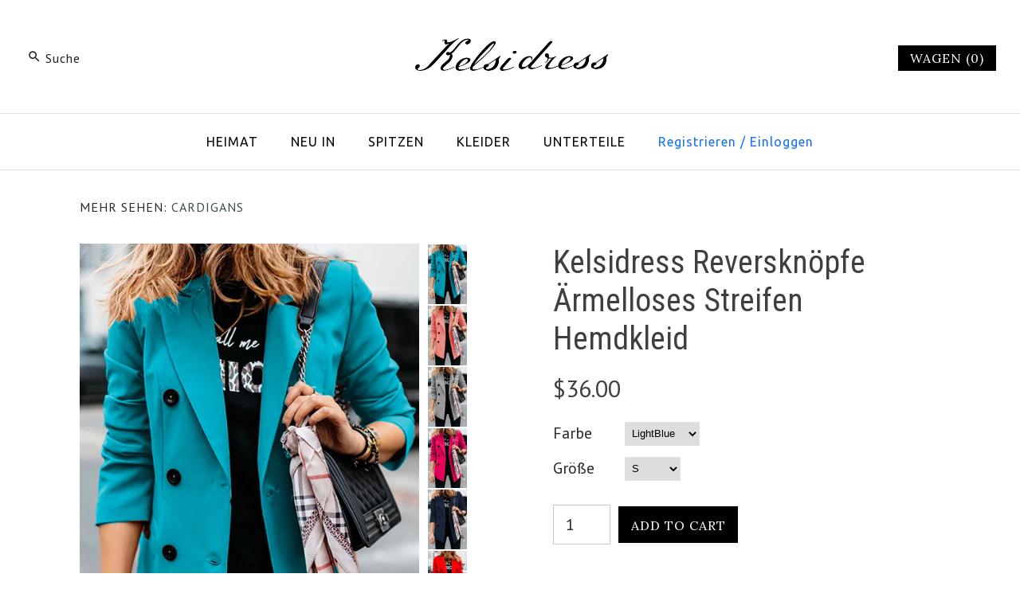

--- FILE ---
content_type: text/html; charset=utf-8
request_url: https://www.kelsidress.com/de-de/products/kelsidress-lapel-double-breasted-long-sleeve-blazer
body_size: 33608
content:
<!DOCTYPE html>
<html class="no-js">
<head>
  <meta name="facebook-domain-verification" content="gyjpdzrcqbfwbnqekcyvdfml6a3zbi" />
  <!-- Basic Code -->
  <meta name="google-site-verification" content="FfwqnPEM5MOUk8I1ffEsd3seHkqukaU0TOlOtX2cBpQ" />
  <!—pin track start -->
<!-- Pinterest Pixel --!>
<script type="text/javascript">
!function(e){if(!window.pintrk){window.pintrk=function(){window.pintrk.queue.push(Array.prototype.slice.call(arguments))};
var n=window.pintrk;n.queue=[],n.version="3.0";
var t=document.createElement("script");t.async=!0,t.src=e;
var r=document.getElementsByTagName("script")[0];r.parentNode.insertBefore(t,r)}}("https://s.pinimg.com/ct/core.js");
pintrk('load','2620536142724');
pintrk('page',{
page_name:'My Page',
page_category:'My Page Category'});
pintrk('track','pagevisit');
</script>
<noscript>
<img height="1" width="1" style="display:none;" alt=""
src="https://ct.pinterest.com/v3/?tid=2620536142724&noscript=1"/>
</noscript>
<!-- End Pinterest Pixel --!>
<!—pin track over --> 
  
  <!-- Symmetry 3.1.0 -->
  <meta charset="UTF-8">
  <meta http-equiv="X-UA-Compatible" content="IE=edge,chrome=1"> 
  <meta name="viewport" content="width=device-width,initial-scale=1.0" />
  <meta name="theme-color" content="#000000">
  
  
  
  
  <title>
    Kelsidress Reversknöpfe Ärmelloses Streifen Hemdkleid
  </title>
  
  <meta name="description" content="Details: Material: Baumwolle Modestil Leichte, weiche und bequeme Passform, kann auf viele Arten gestylt werden, geeignet für verschiedene Anlässe und Jahreszeiten GRÖSSE USA/Kanada BUST TAILLE HÜFTEN S 2-4 33&quot;-34&quot; 26&quot;-27&quot; 36&quot;-37&quot; M 6-8 35&quot;-36&quot; 28&quot;-29&quot; 38&quot;-39&quot; L 10-12 37&quot;-39&quot; 30&quot;-32&quot; 40&quot;-42&quot; XL 12-14 40&quot;-42&quot; 33&quot;-35&quot; 43" />
  
  <link rel="canonical" href="https://www.kelsidress.com/de-de/products/kelsidress-lapel-double-breasted-long-sleeve-blazer" />
  
  
<meta property="og:site_name" content="Kelsidress" />

    <meta property="og:image" content="http://www.kelsidress.com/cdn/shop/products/20220802172415_1024x1024.jpg?v=1659432279" />
    <meta property="og:description" content="Details: Material: Baumwolle Modestil Leichte, weiche und bequeme Passform, kann auf viele Arten gestylt werden, geeignet für verschiedene Anlässe und..." />
    <meta property="og:title" content="Kelsidress Reversknöpfe Ärmelloses Streifen Hemdkleid - Kelsidress" />
    <meta property="og:type" content="product" />
    <meta property="og:url" content="https://www.kelsidress.com/de-de/products/kelsidress-lapel-double-breasted-long-sleeve-blazer" />
    <meta property="og:price:amount" content="36.00" />
    <meta property="og:price:currency" content="USD" />
    <meta property="og:availability" content="instock" />

  
 



  <meta name="twitter:card" content="summary">


  <meta name="twitter:title" content="Kelsidress Reversknöpfe Ärmelloses Streifen Hemdkleid">
  <meta name="twitter:description" content="Details: 

Material: Baumwolle
Modestil
Leichte, weiche und bequeme Passform, kann auf viele Arten gestylt werden, geeignet für verschiedene Anlässe und Jahreszeiten




GRÖSSE
USA/Kanada
BUST
TAILLE
">
  <meta name="twitter:image" content="https://www.kelsidress.com/cdn/shop/products/20220802172415_600x600.jpg?v=1659432279">
  <meta name="twitter:image:width" content="600">
  <meta name="twitter:image:height" content="600">


  
  



<link href="//fonts.googleapis.com/css?family=PT+Sans:400,700|Roboto+Condensed:400,700|Cardo:400,400italic,700|Ubuntu:400,700|Lora:400,700" rel="stylesheet" type="text/css">

  
  <link href="//www.kelsidress.com/cdn/shop/t/2/assets/styles.scss.css?v=52505947526182256371655874881" rel="stylesheet" type="text/css" media="all" />
  
  
  
  <script src="//ajax.googleapis.com/ajax/libs/jquery/1.8/jquery.min.js" type="text/javascript"></script>
  <script src="//www.kelsidress.com/cdn/shopifycloud/storefront/assets/themes_support/api.jquery-7ab1a3a4.js" type="text/javascript"></script>
<script>
  Shopify.money_format = "\u003cspan class=transcy-money\u003e${{amount}}\u003c\/span\u003e";
  window.theme = window.theme || {};
  theme.money_format = "\u003cspan class=transcy-money\u003e${{amount}}\u003c\/span\u003e";
  theme.productData = {};
  document.documentElement.className = document.documentElement.className.replace('no-js', '');
</script>

  <script>window.performance && window.performance.mark && window.performance.mark('shopify.content_for_header.start');</script><meta id="shopify-digital-wallet" name="shopify-digital-wallet" content="/63266717951/digital_wallets/dialog">
<meta name="shopify-checkout-api-token" content="a6ea64742830afb9057be0574a518abd">
<meta id="in-context-paypal-metadata" data-shop-id="63266717951" data-venmo-supported="false" data-environment="production" data-locale="de_DE" data-paypal-v4="true" data-currency="USD">
<link rel="alternate" hreflang="x-default" href="https://www.kelsidress.com/products/kelsidress-lapel-double-breasted-long-sleeve-blazer">
<link rel="alternate" hreflang="en" href="https://www.kelsidress.com/products/kelsidress-lapel-double-breasted-long-sleeve-blazer">
<link rel="alternate" hreflang="es" href="https://www.kelsidress.com/es/products/kelsidress-lapel-double-breasted-long-sleeve-blazer">
<link rel="alternate" hreflang="it" href="https://www.kelsidress.com/it/products/kelsidress-lapel-double-breasted-long-sleeve-blazer">
<link rel="alternate" hreflang="de" href="https://www.kelsidress.com/de/products/kelsidress-lapel-double-breasted-long-sleeve-blazer">
<link rel="alternate" hreflang="fr" href="https://www.kelsidress.com/fr/products/kelsidress-lapel-double-breasted-long-sleeve-blazer">
<link rel="alternate" hreflang="en-AU" href="https://www.kelsidress.com/en-au/products/kelsidress-lapel-double-breasted-long-sleeve-blazer">
<link rel="alternate" hreflang="en-CA" href="https://www.kelsidress.com/en-ca/products/kelsidress-lapel-double-breasted-long-sleeve-blazer">
<link rel="alternate" hreflang="fr-FR" href="https://www.kelsidress.com/fr-fr/products/kelsidress-lapel-double-breasted-long-sleeve-blazer">
<link rel="alternate" hreflang="de-DE" href="https://www.kelsidress.com/de-de/products/kelsidress-lapel-double-breasted-long-sleeve-blazer">
<link rel="alternate" hreflang="it-IT" href="https://www.kelsidress.com/it-it/products/kelsidress-lapel-double-breasted-long-sleeve-blazer">
<link rel="alternate" hreflang="en-GB" href="https://www.kelsidress.com/en-gb/products/kelsidress-lapel-double-breasted-long-sleeve-blazer">
<link rel="alternate" type="application/json+oembed" href="https://www.kelsidress.com/de-de/products/kelsidress-lapel-double-breasted-long-sleeve-blazer.oembed">
<script async="async" src="/checkouts/internal/preloads.js?locale=de-DE"></script>
<script id="shopify-features" type="application/json">{"accessToken":"a6ea64742830afb9057be0574a518abd","betas":["rich-media-storefront-analytics"],"domain":"www.kelsidress.com","predictiveSearch":true,"shopId":63266717951,"locale":"de"}</script>
<script>var Shopify = Shopify || {};
Shopify.shop = "kelsidress.myshopify.com";
Shopify.locale = "de";
Shopify.currency = {"active":"USD","rate":"1.0"};
Shopify.country = "DE";
Shopify.theme = {"name":"Theme export  www-kelsidress-com-theme","id":131410166015,"schema_name":"Symmetry","schema_version":"3.1.0","theme_store_id":null,"role":"main"};
Shopify.theme.handle = "null";
Shopify.theme.style = {"id":null,"handle":null};
Shopify.cdnHost = "www.kelsidress.com/cdn";
Shopify.routes = Shopify.routes || {};
Shopify.routes.root = "/de-de/";</script>
<script type="module">!function(o){(o.Shopify=o.Shopify||{}).modules=!0}(window);</script>
<script>!function(o){function n(){var o=[];function n(){o.push(Array.prototype.slice.apply(arguments))}return n.q=o,n}var t=o.Shopify=o.Shopify||{};t.loadFeatures=n(),t.autoloadFeatures=n()}(window);</script>
<script id="shop-js-analytics" type="application/json">{"pageType":"product"}</script>
<script defer="defer" async type="module" src="//www.kelsidress.com/cdn/shopifycloud/shop-js/modules/v2/client.init-shop-cart-sync_e98Ab_XN.de.esm.js"></script>
<script defer="defer" async type="module" src="//www.kelsidress.com/cdn/shopifycloud/shop-js/modules/v2/chunk.common_Pcw9EP95.esm.js"></script>
<script defer="defer" async type="module" src="//www.kelsidress.com/cdn/shopifycloud/shop-js/modules/v2/chunk.modal_CzmY4ZhL.esm.js"></script>
<script type="module">
  await import("//www.kelsidress.com/cdn/shopifycloud/shop-js/modules/v2/client.init-shop-cart-sync_e98Ab_XN.de.esm.js");
await import("//www.kelsidress.com/cdn/shopifycloud/shop-js/modules/v2/chunk.common_Pcw9EP95.esm.js");
await import("//www.kelsidress.com/cdn/shopifycloud/shop-js/modules/v2/chunk.modal_CzmY4ZhL.esm.js");

  window.Shopify.SignInWithShop?.initShopCartSync?.({"fedCMEnabled":true,"windoidEnabled":true});

</script>
<script>(function() {
  var isLoaded = false;
  function asyncLoad() {
    if (isLoaded) return;
    isLoaded = true;
    var urls = ["https:\/\/cdn.hextom.com\/js\/freeshippingbar.js?shop=kelsidress.myshopify.com"];
    for (var i = 0; i < urls.length; i++) {
      var s = document.createElement('script');
      s.type = 'text/javascript';
      s.async = true;
      s.src = urls[i];
      var x = document.getElementsByTagName('script')[0];
      x.parentNode.insertBefore(s, x);
    }
  };
  if(window.attachEvent) {
    window.attachEvent('onload', asyncLoad);
  } else {
    window.addEventListener('load', asyncLoad, false);
  }
})();</script>
<script id="__st">var __st={"a":63266717951,"offset":-18000,"reqid":"f74667e0-1a06-4261-93a5-968b6efd9ed3-1769234104","pageurl":"www.kelsidress.com\/de-de\/products\/kelsidress-lapel-double-breasted-long-sleeve-blazer","u":"327c68267115","p":"product","rtyp":"product","rid":7744480084223};</script>
<script>window.ShopifyPaypalV4VisibilityTracking = true;</script>
<script id="captcha-bootstrap">!function(){'use strict';const t='contact',e='account',n='new_comment',o=[[t,t],['blogs',n],['comments',n],[t,'customer']],c=[[e,'customer_login'],[e,'guest_login'],[e,'recover_customer_password'],[e,'create_customer']],r=t=>t.map((([t,e])=>`form[action*='/${t}']:not([data-nocaptcha='true']) input[name='form_type'][value='${e}']`)).join(','),a=t=>()=>t?[...document.querySelectorAll(t)].map((t=>t.form)):[];function s(){const t=[...o],e=r(t);return a(e)}const i='password',u='form_key',d=['recaptcha-v3-token','g-recaptcha-response','h-captcha-response',i],f=()=>{try{return window.sessionStorage}catch{return}},m='__shopify_v',_=t=>t.elements[u];function p(t,e,n=!1){try{const o=window.sessionStorage,c=JSON.parse(o.getItem(e)),{data:r}=function(t){const{data:e,action:n}=t;return t[m]||n?{data:e,action:n}:{data:t,action:n}}(c);for(const[e,n]of Object.entries(r))t.elements[e]&&(t.elements[e].value=n);n&&o.removeItem(e)}catch(o){console.error('form repopulation failed',{error:o})}}const l='form_type',E='cptcha';function T(t){t.dataset[E]=!0}const w=window,h=w.document,L='Shopify',v='ce_forms',y='captcha';let A=!1;((t,e)=>{const n=(g='f06e6c50-85a8-45c8-87d0-21a2b65856fe',I='https://cdn.shopify.com/shopifycloud/storefront-forms-hcaptcha/ce_storefront_forms_captcha_hcaptcha.v1.5.2.iife.js',D={infoText:'Durch hCaptcha geschützt',privacyText:'Datenschutz',termsText:'Allgemeine Geschäftsbedingungen'},(t,e,n)=>{const o=w[L][v],c=o.bindForm;if(c)return c(t,g,e,D).then(n);var r;o.q.push([[t,g,e,D],n]),r=I,A||(h.body.append(Object.assign(h.createElement('script'),{id:'captcha-provider',async:!0,src:r})),A=!0)});var g,I,D;w[L]=w[L]||{},w[L][v]=w[L][v]||{},w[L][v].q=[],w[L][y]=w[L][y]||{},w[L][y].protect=function(t,e){n(t,void 0,e),T(t)},Object.freeze(w[L][y]),function(t,e,n,w,h,L){const[v,y,A,g]=function(t,e,n){const i=e?o:[],u=t?c:[],d=[...i,...u],f=r(d),m=r(i),_=r(d.filter((([t,e])=>n.includes(e))));return[a(f),a(m),a(_),s()]}(w,h,L),I=t=>{const e=t.target;return e instanceof HTMLFormElement?e:e&&e.form},D=t=>v().includes(t);t.addEventListener('submit',(t=>{const e=I(t);if(!e)return;const n=D(e)&&!e.dataset.hcaptchaBound&&!e.dataset.recaptchaBound,o=_(e),c=g().includes(e)&&(!o||!o.value);(n||c)&&t.preventDefault(),c&&!n&&(function(t){try{if(!f())return;!function(t){const e=f();if(!e)return;const n=_(t);if(!n)return;const o=n.value;o&&e.removeItem(o)}(t);const e=Array.from(Array(32),(()=>Math.random().toString(36)[2])).join('');!function(t,e){_(t)||t.append(Object.assign(document.createElement('input'),{type:'hidden',name:u})),t.elements[u].value=e}(t,e),function(t,e){const n=f();if(!n)return;const o=[...t.querySelectorAll(`input[type='${i}']`)].map((({name:t})=>t)),c=[...d,...o],r={};for(const[a,s]of new FormData(t).entries())c.includes(a)||(r[a]=s);n.setItem(e,JSON.stringify({[m]:1,action:t.action,data:r}))}(t,e)}catch(e){console.error('failed to persist form',e)}}(e),e.submit())}));const S=(t,e)=>{t&&!t.dataset[E]&&(n(t,e.some((e=>e===t))),T(t))};for(const o of['focusin','change'])t.addEventListener(o,(t=>{const e=I(t);D(e)&&S(e,y())}));const B=e.get('form_key'),M=e.get(l),P=B&&M;t.addEventListener('DOMContentLoaded',(()=>{const t=y();if(P)for(const e of t)e.elements[l].value===M&&p(e,B);[...new Set([...A(),...v().filter((t=>'true'===t.dataset.shopifyCaptcha))])].forEach((e=>S(e,t)))}))}(h,new URLSearchParams(w.location.search),n,t,e,['guest_login'])})(!0,!0)}();</script>
<script integrity="sha256-4kQ18oKyAcykRKYeNunJcIwy7WH5gtpwJnB7kiuLZ1E=" data-source-attribution="shopify.loadfeatures" defer="defer" src="//www.kelsidress.com/cdn/shopifycloud/storefront/assets/storefront/load_feature-a0a9edcb.js" crossorigin="anonymous"></script>
<script data-source-attribution="shopify.dynamic_checkout.dynamic.init">var Shopify=Shopify||{};Shopify.PaymentButton=Shopify.PaymentButton||{isStorefrontPortableWallets:!0,init:function(){window.Shopify.PaymentButton.init=function(){};var t=document.createElement("script");t.src="https://www.kelsidress.com/cdn/shopifycloud/portable-wallets/latest/portable-wallets.de.js",t.type="module",document.head.appendChild(t)}};
</script>
<script data-source-attribution="shopify.dynamic_checkout.buyer_consent">
  function portableWalletsHideBuyerConsent(e){var t=document.getElementById("shopify-buyer-consent"),n=document.getElementById("shopify-subscription-policy-button");t&&n&&(t.classList.add("hidden"),t.setAttribute("aria-hidden","true"),n.removeEventListener("click",e))}function portableWalletsShowBuyerConsent(e){var t=document.getElementById("shopify-buyer-consent"),n=document.getElementById("shopify-subscription-policy-button");t&&n&&(t.classList.remove("hidden"),t.removeAttribute("aria-hidden"),n.addEventListener("click",e))}window.Shopify?.PaymentButton&&(window.Shopify.PaymentButton.hideBuyerConsent=portableWalletsHideBuyerConsent,window.Shopify.PaymentButton.showBuyerConsent=portableWalletsShowBuyerConsent);
</script>
<script data-source-attribution="shopify.dynamic_checkout.cart.bootstrap">document.addEventListener("DOMContentLoaded",(function(){function t(){return document.querySelector("shopify-accelerated-checkout-cart, shopify-accelerated-checkout")}if(t())Shopify.PaymentButton.init();else{new MutationObserver((function(e,n){t()&&(Shopify.PaymentButton.init(),n.disconnect())})).observe(document.body,{childList:!0,subtree:!0})}}));
</script>
<link id="shopify-accelerated-checkout-styles" rel="stylesheet" media="screen" href="https://www.kelsidress.com/cdn/shopifycloud/portable-wallets/latest/accelerated-checkout-backwards-compat.css" crossorigin="anonymous">
<style id="shopify-accelerated-checkout-cart">
        #shopify-buyer-consent {
  margin-top: 1em;
  display: inline-block;
  width: 100%;
}

#shopify-buyer-consent.hidden {
  display: none;
}

#shopify-subscription-policy-button {
  background: none;
  border: none;
  padding: 0;
  text-decoration: underline;
  font-size: inherit;
  cursor: pointer;
}

#shopify-subscription-policy-button::before {
  box-shadow: none;
}

      </style>

<script>window.performance && window.performance.mark && window.performance.mark('shopify.content_for_header.end');</script>
<!-- "snippets/sca-quick-view-init.liquid" was not rendered, the associated app was uninstalled -->
 <script>window.mlvedaShopCurrency = "USD";
window.shopCurrency = "USD";
window.supported_currencies = "CAD USD GBP";
</script>
  
  <meta name="p:domain_verify" content="c121ce79227c2a7e86a94d84318a1847"/>


      <link href="//www.kelsidress.com/cdn/shop/t/2/assets/paymentfont.scss.css?v=150204652046286158211689921048" rel="stylesheet" type="text/css" media="all" />
    
<script>
  var scriptAppend = document.createElement('script');
  var version = new Date().getTime();
  scriptAppend.src = 'https://apps.omegatheme.com/facebook-pixel/client/loading-custom-event.js?v=' + version;
  document.querySelector('head').appendChild(scriptAppend)
</script>

<div class="ot-multi-pixel"></div>

  <meta property="omega:tags" content="BESTSELLERS, hot sale, ">
  <meta property="omega:product" content="7744480084223">
  <meta property="omega:product_type" content="Cardigans">
  <meta property="omega:collections" content="392776155391, 398349074687, 398349271295, 398349402367, 398349467903, 398349730047, 398393213183, 398393245951, 398477721855, 398477787391, 398477885695, 398481064191, 398529954047, 398566850815, 398566883583, 398610596095, 398610661631, 398610727167, 398640742655, 398640808191, 398649327871, 398649426175, 398649458943, 398751826175, 398757560575, 398801142015, 398801207551, 398801305855, 398844199167, 398844264703, 398844330239, 398883258623, 398883356927, 399002271999, 399037300991, 399073771775, 399073804543, 399120630015, 399319695615, 399319957759, 399497396479, 399497429247, 399497462015, 399497527551, 399501230335, 399603859711, 399645540607, 399726346495, 399726412031, 399727296767, 399791751423, 399791849727, 399791948031, 399792210175, 399827927295, 400007069951, 400007102719, 400007135487, 400007233791, 400007266559, 400045932799, 400045965567, 400086728959, 400087056639, 400116809983, 400116842751, 400116908287, 400117006591, 400117039359, 400124838143, 400165699839, 400258171135, 400321872127, 400322003199, 400322068735, 400648470783, 400648503551, 400688218367, 400688251135, 400750575871, 400750674175, 400750870783, 400750936319, 400751001855, 400951804159, 400951869695, 400951935231, 400952557823, 400953180415, 401085104383, 401201266943, 401201332479, 401201365247, 401285415167, 401285480703, 401285579007, 401285611775, 401570529535, 401829429503, 401873174783, 401873273087, 402216026367, 402216091903, 402216190207, 402626740479, 402626806015, 392776089855, 392775729407, 392776188159, 396526420223, 396526551295, 396526747903, 396526846207, 396527075583, 396666241279, 396666470655, 396721324287, 396721422591, 396721553663, 396721619199, 396724535551, 396724601087, 396769722623, 396769788159, 396769951999, 396810092799, 396810125567, 396810354943, 396850430207, 396850462975, 396850528511, 396965871871, 397000311039, 397179224319, 397278970111, 397319864575, 397320028415, 397361119487, 397415088383, 397415153919, 397415252223, 397561856255, 397561954559, 397562052863, 397562085631, 397562151167, 397599768831, 397599899903, 397600030975, 397874790655, 397874954495, 397910638847, 397968900351, 397968998655, 397969555711, 398016020735, 398016184575, 398016348415, 398050787583, 398050918655, 398051213567, 398060355839, 398061175039, 398061207807, 392775860479, ">






  <script>
    var arrayFBPixelTrack = [];
  </script>
    
    

    
    
    


    
    
    


    
    
    

    
    
    
      
      <script>
        if (! arrayFBPixelTrack.includes(1218786728931370)) {
          arrayFBPixelTrack.push(1218786728931370);

        }
      </script>
    



    
    
      <script>
        var omegaFBSettings = [];
        var omegaFBSettings = {"settings":{"skip_onboarding_fb_ads":0,"accept_permission_fb_ads":0,"content_type_event":1,"step_onboarding":"{\"step_1\": 0, \"step_2\": 0, \"step_3\": 0, \"is_completed\": 1}","show_banner_extension":1,"enable_analytics":1,"use_basecode_fb":1,"is_show_modal_survey":1,"is_show_modal_feedback":1,"last_date_feedback":"0000-00-00 00:00:00","is_show_banner":1,"feedback_text":null,"feedback_rating":null,"count_open_app":0,"is_show_modal_review":0,"is_show_re_branding":1,"status_show_re_branding":1,"date_timezone_offset":"UTC","group_accept_information_customer":{"isClientIPAddress":true,"isCity":true,"isFirstName":true,"isExternalID":false,"isZipCode":true,"isPhone":true,"isDateOfBirth":false,"isClientUserAgent":true,"isClickIDCookie":false,"isGender":false,"isState":false,"isCountry":true,"isEmail":true,"isBrowserIDCookie":false,"isLastName":true,"isSubscriptionID":true},"capi_track_viewcontent":1,"capi_track_search":1,"capi_track_pageview":1,"capi_track_addtocart":1,"capi_track_checkout":1,"capi_track_purchase":1,"id_pixel_shopify":[""],"price":"54.00","maximum_id_conversion_api":1,"enable":1,"plan":3,"active_plan_at":null,"statusFeedback":1,"lastUpdate":"2025-10-15 12:28:30","timeOnline":"0000-00-00 00:00:00","reasonDisable":"","reasonOtherDisable":"","DiscountCode":"","usePixelFromShopify":1,"PlanShopify":"basic","updated_theme":0,"status_use_conversion":0,"test_event_code":null,"fb_access_token":null,"include_shippping_cost":0,"use_multi_currency":0,"first_catalog_feed_created_at":null,"is_enable_trigger":0,"is_using_webhook_product_update":0,"is_use_feed":0,"is_use_utm":1,"is_use_catalog":0,"is_save_consent":0,"is_enable_web_pixel":2,"is_using_plan_promote":0,"first_pixel_at":null,"is_new_version":1,"utm_tracking":0,"apps_installed":"[\"shopify:\\\/\\\/apps\\\/omega-multi-facebook-pixels\\\/blocks\\\/app-embed-block\\\/ecdcc423-3dbd-480c-85e8-fdb9789cf058\",\"shopify:\\\/\\\/apps\\\/transcy-language-translate\\\/blocks\\\/switcher_embed_block\\\/bce4f1c0-c18c-43b0-b0b2-a1aefaa44573\"]","plan_id":21,"is_enable_train_pixel":0,"setup_ads_report":{"version":"1","alreadySetup":false,"is_using_feature":0},"is_charge_onetime":0,"time_onpage_setup":{"enabled":false,"time_on_page":null},"last_time_sync":null,"is_sync_cost":1,"attributes_window":7,"time_enable_web_pixel":"2026-01-08 04:44:42","is_custome_event":1,"enable_export_analytics":1,"enable_chart":1,"is_use_cost_setting":1,"is_exclusive_offer":0,"is_downgrade_free_plan":0,"time_charge_free_plan":null,"time_downgrade_free_plan":null,"time_limit_orders":null,"is_charged_free_plan":0,"free_plan_expired":0,"plan_configs":null,"is_shipping_event":1,"is_completed_education_homepage":0,"is_completed_education_pixel":0,"is_completed_education_catalog":0,"is_completed_education_analytics":0,"is_completed_education_custom_event":0,"is_completed_education_ad_report":0,"pixel_track_viewcontent":1,"pixel_track_pageview":1,"pixel_track_checkout":1,"pixel_track_search":1,"pixel_track_addtocart":1,"pixel_track_purchase":1,"is_use_ad_manager":0,"enable_use_catalog_feed_limit":1,"capi_track_addpaymentinfo":1,"pixel_track_addpaymentinfo":1,"feature_settings":{"redirect_url":"https:\/\/apps.omegatheme.com\/facebook-multi-pixels","app_name":"facebook-pixel-5","url_app":"https:\/\/apps.omegatheme.com\/facebook-multi-pixels","pricing_version_id":5,"is_show_onetime_charge":0,"is_show_free_plan":1,"is_show_advantage_pricing":1,"shopify_restapi_version":"2025-07","shopify_graphicql_version":"2025-07","store_name":"kelsidress.myshopify.com","installed_date":"2022-06-20 07:12:16","status":"active","confirmation_url":null,"plan_name":"basic","plan_id":21,"scope":null,"is_live":1,"unit_price_capi_monthly":"5.99","facebook_graph_api_version":"v20.0","facebook_app_fields":"name,email,picture","facebook_app_scope":"public_profile,email,catalog_management,ads_management,business_management,ads_read","log_api_url":"https:\/\/apps.omegatheme.com\/logs-facebook-pixels","app_root_url":"https:\/\/apps.omegatheme.com\/facebook-multi-pixels","app_api_url":"https:\/\/apps.omegatheme.com\/base-facebook-pixels","core_api_url":"https:\/\/apps.omegatheme.com\/core-facebook-pixels","catalog_url":"https:\/\/apps.omegatheme.com\/catalog-facebook-pixels","app_queue_url":"https:\/\/apps.omegatheme.com\/omega-queue-facebook-pixels","tracking_path":"\/conversion-api","external_path":"\/api\/external","is_new_merchant":true}},"list_all_custom_events":[],"core_capi_url":"https:\/\/apps.omegatheme.com\/base-facebook-pixels","endpoint_capi_url":"https:\/\/apps.omegatheme.com\/core-facebook-pixels"}
        console.log({omegaFBSettings})
      </script>

    

 <!-- BEGIN app block: shopify://apps/frequently-bought/blocks/app-embed-block/b1a8cbea-c844-4842-9529-7c62dbab1b1f --><script>
    window.codeblackbelt = window.codeblackbelt || {};
    window.codeblackbelt.shop = window.codeblackbelt.shop || 'kelsidress.myshopify.com';
    
        window.codeblackbelt.productId = 7744480084223;</script><script src="//cdn.codeblackbelt.com/widgets/frequently-bought-together/main.min.js?version=2026012400-0500" async></script>
 <!-- END app block --><link href="https://monorail-edge.shopifysvc.com" rel="dns-prefetch">
<script>(function(){if ("sendBeacon" in navigator && "performance" in window) {try {var session_token_from_headers = performance.getEntriesByType('navigation')[0].serverTiming.find(x => x.name == '_s').description;} catch {var session_token_from_headers = undefined;}var session_cookie_matches = document.cookie.match(/_shopify_s=([^;]*)/);var session_token_from_cookie = session_cookie_matches && session_cookie_matches.length === 2 ? session_cookie_matches[1] : "";var session_token = session_token_from_headers || session_token_from_cookie || "";function handle_abandonment_event(e) {var entries = performance.getEntries().filter(function(entry) {return /monorail-edge.shopifysvc.com/.test(entry.name);});if (!window.abandonment_tracked && entries.length === 0) {window.abandonment_tracked = true;var currentMs = Date.now();var navigation_start = performance.timing.navigationStart;var payload = {shop_id: 63266717951,url: window.location.href,navigation_start,duration: currentMs - navigation_start,session_token,page_type: "product"};window.navigator.sendBeacon("https://monorail-edge.shopifysvc.com/v1/produce", JSON.stringify({schema_id: "online_store_buyer_site_abandonment/1.1",payload: payload,metadata: {event_created_at_ms: currentMs,event_sent_at_ms: currentMs}}));}}window.addEventListener('pagehide', handle_abandonment_event);}}());</script>
<script id="web-pixels-manager-setup">(function e(e,d,r,n,o){if(void 0===o&&(o={}),!Boolean(null===(a=null===(i=window.Shopify)||void 0===i?void 0:i.analytics)||void 0===a?void 0:a.replayQueue)){var i,a;window.Shopify=window.Shopify||{};var t=window.Shopify;t.analytics=t.analytics||{};var s=t.analytics;s.replayQueue=[],s.publish=function(e,d,r){return s.replayQueue.push([e,d,r]),!0};try{self.performance.mark("wpm:start")}catch(e){}var l=function(){var e={modern:/Edge?\/(1{2}[4-9]|1[2-9]\d|[2-9]\d{2}|\d{4,})\.\d+(\.\d+|)|Firefox\/(1{2}[4-9]|1[2-9]\d|[2-9]\d{2}|\d{4,})\.\d+(\.\d+|)|Chrom(ium|e)\/(9{2}|\d{3,})\.\d+(\.\d+|)|(Maci|X1{2}).+ Version\/(15\.\d+|(1[6-9]|[2-9]\d|\d{3,})\.\d+)([,.]\d+|)( \(\w+\)|)( Mobile\/\w+|) Safari\/|Chrome.+OPR\/(9{2}|\d{3,})\.\d+\.\d+|(CPU[ +]OS|iPhone[ +]OS|CPU[ +]iPhone|CPU IPhone OS|CPU iPad OS)[ +]+(15[._]\d+|(1[6-9]|[2-9]\d|\d{3,})[._]\d+)([._]\d+|)|Android:?[ /-](13[3-9]|1[4-9]\d|[2-9]\d{2}|\d{4,})(\.\d+|)(\.\d+|)|Android.+Firefox\/(13[5-9]|1[4-9]\d|[2-9]\d{2}|\d{4,})\.\d+(\.\d+|)|Android.+Chrom(ium|e)\/(13[3-9]|1[4-9]\d|[2-9]\d{2}|\d{4,})\.\d+(\.\d+|)|SamsungBrowser\/([2-9]\d|\d{3,})\.\d+/,legacy:/Edge?\/(1[6-9]|[2-9]\d|\d{3,})\.\d+(\.\d+|)|Firefox\/(5[4-9]|[6-9]\d|\d{3,})\.\d+(\.\d+|)|Chrom(ium|e)\/(5[1-9]|[6-9]\d|\d{3,})\.\d+(\.\d+|)([\d.]+$|.*Safari\/(?![\d.]+ Edge\/[\d.]+$))|(Maci|X1{2}).+ Version\/(10\.\d+|(1[1-9]|[2-9]\d|\d{3,})\.\d+)([,.]\d+|)( \(\w+\)|)( Mobile\/\w+|) Safari\/|Chrome.+OPR\/(3[89]|[4-9]\d|\d{3,})\.\d+\.\d+|(CPU[ +]OS|iPhone[ +]OS|CPU[ +]iPhone|CPU IPhone OS|CPU iPad OS)[ +]+(10[._]\d+|(1[1-9]|[2-9]\d|\d{3,})[._]\d+)([._]\d+|)|Android:?[ /-](13[3-9]|1[4-9]\d|[2-9]\d{2}|\d{4,})(\.\d+|)(\.\d+|)|Mobile Safari.+OPR\/([89]\d|\d{3,})\.\d+\.\d+|Android.+Firefox\/(13[5-9]|1[4-9]\d|[2-9]\d{2}|\d{4,})\.\d+(\.\d+|)|Android.+Chrom(ium|e)\/(13[3-9]|1[4-9]\d|[2-9]\d{2}|\d{4,})\.\d+(\.\d+|)|Android.+(UC? ?Browser|UCWEB|U3)[ /]?(15\.([5-9]|\d{2,})|(1[6-9]|[2-9]\d|\d{3,})\.\d+)\.\d+|SamsungBrowser\/(5\.\d+|([6-9]|\d{2,})\.\d+)|Android.+MQ{2}Browser\/(14(\.(9|\d{2,})|)|(1[5-9]|[2-9]\d|\d{3,})(\.\d+|))(\.\d+|)|K[Aa][Ii]OS\/(3\.\d+|([4-9]|\d{2,})\.\d+)(\.\d+|)/},d=e.modern,r=e.legacy,n=navigator.userAgent;return n.match(d)?"modern":n.match(r)?"legacy":"unknown"}(),u="modern"===l?"modern":"legacy",c=(null!=n?n:{modern:"",legacy:""})[u],f=function(e){return[e.baseUrl,"/wpm","/b",e.hashVersion,"modern"===e.buildTarget?"m":"l",".js"].join("")}({baseUrl:d,hashVersion:r,buildTarget:u}),m=function(e){var d=e.version,r=e.bundleTarget,n=e.surface,o=e.pageUrl,i=e.monorailEndpoint;return{emit:function(e){var a=e.status,t=e.errorMsg,s=(new Date).getTime(),l=JSON.stringify({metadata:{event_sent_at_ms:s},events:[{schema_id:"web_pixels_manager_load/3.1",payload:{version:d,bundle_target:r,page_url:o,status:a,surface:n,error_msg:t},metadata:{event_created_at_ms:s}}]});if(!i)return console&&console.warn&&console.warn("[Web Pixels Manager] No Monorail endpoint provided, skipping logging."),!1;try{return self.navigator.sendBeacon.bind(self.navigator)(i,l)}catch(e){}var u=new XMLHttpRequest;try{return u.open("POST",i,!0),u.setRequestHeader("Content-Type","text/plain"),u.send(l),!0}catch(e){return console&&console.warn&&console.warn("[Web Pixels Manager] Got an unhandled error while logging to Monorail."),!1}}}}({version:r,bundleTarget:l,surface:e.surface,pageUrl:self.location.href,monorailEndpoint:e.monorailEndpoint});try{o.browserTarget=l,function(e){var d=e.src,r=e.async,n=void 0===r||r,o=e.onload,i=e.onerror,a=e.sri,t=e.scriptDataAttributes,s=void 0===t?{}:t,l=document.createElement("script"),u=document.querySelector("head"),c=document.querySelector("body");if(l.async=n,l.src=d,a&&(l.integrity=a,l.crossOrigin="anonymous"),s)for(var f in s)if(Object.prototype.hasOwnProperty.call(s,f))try{l.dataset[f]=s[f]}catch(e){}if(o&&l.addEventListener("load",o),i&&l.addEventListener("error",i),u)u.appendChild(l);else{if(!c)throw new Error("Did not find a head or body element to append the script");c.appendChild(l)}}({src:f,async:!0,onload:function(){if(!function(){var e,d;return Boolean(null===(d=null===(e=window.Shopify)||void 0===e?void 0:e.analytics)||void 0===d?void 0:d.initialized)}()){var d=window.webPixelsManager.init(e)||void 0;if(d){var r=window.Shopify.analytics;r.replayQueue.forEach((function(e){var r=e[0],n=e[1],o=e[2];d.publishCustomEvent(r,n,o)})),r.replayQueue=[],r.publish=d.publishCustomEvent,r.visitor=d.visitor,r.initialized=!0}}},onerror:function(){return m.emit({status:"failed",errorMsg:"".concat(f," has failed to load")})},sri:function(e){var d=/^sha384-[A-Za-z0-9+/=]+$/;return"string"==typeof e&&d.test(e)}(c)?c:"",scriptDataAttributes:o}),m.emit({status:"loading"})}catch(e){m.emit({status:"failed",errorMsg:(null==e?void 0:e.message)||"Unknown error"})}}})({shopId: 63266717951,storefrontBaseUrl: "https://www.kelsidress.com",extensionsBaseUrl: "https://extensions.shopifycdn.com/cdn/shopifycloud/web-pixels-manager",monorailEndpoint: "https://monorail-edge.shopifysvc.com/unstable/produce_batch",surface: "storefront-renderer",enabledBetaFlags: ["2dca8a86"],webPixelsConfigList: [{"id":"996212991","configuration":"{\"accountID\":\"facebook-web-pixel-live\",\"omegaFacebookData\":\"{\\\"listPixel\\\":[{\\\"id\\\":66003,\\\"pixel_id\\\":\\\"1218786728931370\\\",\\\"shop\\\":\\\"kelsidress.myshopify.com\\\",\\\"goal\\\":\\\"increase_sales\\\",\\\"title\\\":\\\"1218786728931370\\\",\\\"status\\\":1,\\\"isMaster\\\":1,\\\"is_conversion_api\\\":1,\\\"test_event_code\\\":\\\"\\\",\\\"status_synced\\\":0,\\\"first_capi_enabled_at\\\":null,\\\"created_at\\\":null,\\\"updated_at\\\":null,\\\"market_id\\\":null}]}\"}","eventPayloadVersion":"v1","runtimeContext":"STRICT","scriptVersion":"f39b7114ae9e0865a340bb5ce365cc83","type":"APP","apiClientId":3325251,"privacyPurposes":["ANALYTICS","MARKETING","SALE_OF_DATA"],"dataSharingAdjustments":{"protectedCustomerApprovalScopes":["read_customer_address","read_customer_email","read_customer_name","read_customer_personal_data","read_customer_phone"]}},{"id":"shopify-app-pixel","configuration":"{}","eventPayloadVersion":"v1","runtimeContext":"STRICT","scriptVersion":"0450","apiClientId":"shopify-pixel","type":"APP","privacyPurposes":["ANALYTICS","MARKETING"]},{"id":"shopify-custom-pixel","eventPayloadVersion":"v1","runtimeContext":"LAX","scriptVersion":"0450","apiClientId":"shopify-pixel","type":"CUSTOM","privacyPurposes":["ANALYTICS","MARKETING"]}],isMerchantRequest: false,initData: {"shop":{"name":"Kelsidress","paymentSettings":{"currencyCode":"USD"},"myshopifyDomain":"kelsidress.myshopify.com","countryCode":"CN","storefrontUrl":"https:\/\/www.kelsidress.com\/de-de"},"customer":null,"cart":null,"checkout":null,"productVariants":[{"price":{"amount":36.0,"currencyCode":"USD"},"product":{"title":"Kelsidress Reversknöpfe Ärmelloses Streifen Hemdkleid","vendor":"Kelsidress","id":"7744480084223","untranslatedTitle":"Kelsidress Reversknöpfe Ärmelloses Streifen Hemdkleid","url":"\/de-de\/products\/kelsidress-lapel-double-breasted-long-sleeve-blazer","type":"Cardigans"},"id":"43138374041855","image":{"src":"\/\/www.kelsidress.com\/cdn\/shop\/products\/20220802172415.jpg?v=1659432279"},"sku":"MM22080217LightBlue-S","title":"LightBlue \/ S","untranslatedTitle":"LightBlue \/ S"},{"price":{"amount":36.0,"currencyCode":"USD"},"product":{"title":"Kelsidress Reversknöpfe Ärmelloses Streifen Hemdkleid","vendor":"Kelsidress","id":"7744480084223","untranslatedTitle":"Kelsidress Reversknöpfe Ärmelloses Streifen Hemdkleid","url":"\/de-de\/products\/kelsidress-lapel-double-breasted-long-sleeve-blazer","type":"Cardigans"},"id":"43138374074623","image":{"src":"\/\/www.kelsidress.com\/cdn\/shop\/products\/20220802172415.jpg?v=1659432279"},"sku":"MM22080217LightBlue-M","title":"LightBlue \/ M","untranslatedTitle":"LightBlue \/ M"},{"price":{"amount":36.0,"currencyCode":"USD"},"product":{"title":"Kelsidress Reversknöpfe Ärmelloses Streifen Hemdkleid","vendor":"Kelsidress","id":"7744480084223","untranslatedTitle":"Kelsidress Reversknöpfe Ärmelloses Streifen Hemdkleid","url":"\/de-de\/products\/kelsidress-lapel-double-breasted-long-sleeve-blazer","type":"Cardigans"},"id":"43138374107391","image":{"src":"\/\/www.kelsidress.com\/cdn\/shop\/products\/20220802172415.jpg?v=1659432279"},"sku":"MM22080217LightBlue-L","title":"LightBlue \/ L","untranslatedTitle":"LightBlue \/ L"},{"price":{"amount":36.0,"currencyCode":"USD"},"product":{"title":"Kelsidress Reversknöpfe Ärmelloses Streifen Hemdkleid","vendor":"Kelsidress","id":"7744480084223","untranslatedTitle":"Kelsidress Reversknöpfe Ärmelloses Streifen Hemdkleid","url":"\/de-de\/products\/kelsidress-lapel-double-breasted-long-sleeve-blazer","type":"Cardigans"},"id":"43138374140159","image":{"src":"\/\/www.kelsidress.com\/cdn\/shop\/products\/20220802172415.jpg?v=1659432279"},"sku":"MM22080217LightBlue-XL","title":"LightBlue \/ XL","untranslatedTitle":"LightBlue \/ XL"},{"price":{"amount":36.0,"currencyCode":"USD"},"product":{"title":"Kelsidress Reversknöpfe Ärmelloses Streifen Hemdkleid","vendor":"Kelsidress","id":"7744480084223","untranslatedTitle":"Kelsidress Reversknöpfe Ärmelloses Streifen Hemdkleid","url":"\/de-de\/products\/kelsidress-lapel-double-breasted-long-sleeve-blazer","type":"Cardigans"},"id":"43138374697215","image":{"src":"\/\/www.kelsidress.com\/cdn\/shop\/products\/202208021724151.jpg?v=1659432278"},"sku":"MM22080217Pink-S","title":"Pink \/ S","untranslatedTitle":"Pink \/ S"},{"price":{"amount":36.0,"currencyCode":"USD"},"product":{"title":"Kelsidress Reversknöpfe Ärmelloses Streifen Hemdkleid","vendor":"Kelsidress","id":"7744480084223","untranslatedTitle":"Kelsidress Reversknöpfe Ärmelloses Streifen Hemdkleid","url":"\/de-de\/products\/kelsidress-lapel-double-breasted-long-sleeve-blazer","type":"Cardigans"},"id":"43138374729983","image":{"src":"\/\/www.kelsidress.com\/cdn\/shop\/products\/202208021724151.jpg?v=1659432278"},"sku":"MM22080217Pink-M","title":"Pink \/ M","untranslatedTitle":"Pink \/ M"},{"price":{"amount":36.0,"currencyCode":"USD"},"product":{"title":"Kelsidress Reversknöpfe Ärmelloses Streifen Hemdkleid","vendor":"Kelsidress","id":"7744480084223","untranslatedTitle":"Kelsidress Reversknöpfe Ärmelloses Streifen Hemdkleid","url":"\/de-de\/products\/kelsidress-lapel-double-breasted-long-sleeve-blazer","type":"Cardigans"},"id":"43138374762751","image":{"src":"\/\/www.kelsidress.com\/cdn\/shop\/products\/202208021724151.jpg?v=1659432278"},"sku":"MM22080217Pink-L","title":"Pink \/ L","untranslatedTitle":"Pink \/ L"},{"price":{"amount":36.0,"currencyCode":"USD"},"product":{"title":"Kelsidress Reversknöpfe Ärmelloses Streifen Hemdkleid","vendor":"Kelsidress","id":"7744480084223","untranslatedTitle":"Kelsidress Reversknöpfe Ärmelloses Streifen Hemdkleid","url":"\/de-de\/products\/kelsidress-lapel-double-breasted-long-sleeve-blazer","type":"Cardigans"},"id":"43138374795519","image":{"src":"\/\/www.kelsidress.com\/cdn\/shop\/products\/202208021724151.jpg?v=1659432278"},"sku":"MM22080217Pink-XL","title":"Pink \/ XL","untranslatedTitle":"Pink \/ XL"},{"price":{"amount":36.0,"currencyCode":"USD"},"product":{"title":"Kelsidress Reversknöpfe Ärmelloses Streifen Hemdkleid","vendor":"Kelsidress","id":"7744480084223","untranslatedTitle":"Kelsidress Reversknöpfe Ärmelloses Streifen Hemdkleid","url":"\/de-de\/products\/kelsidress-lapel-double-breasted-long-sleeve-blazer","type":"Cardigans"},"id":"43138374566143","image":{"src":"\/\/www.kelsidress.com\/cdn\/shop\/products\/202208021724152.jpg?v=1659432278"},"sku":"MM22080217Gray-S","title":"Gray \/ S","untranslatedTitle":"Gray \/ S"},{"price":{"amount":36.0,"currencyCode":"USD"},"product":{"title":"Kelsidress Reversknöpfe Ärmelloses Streifen Hemdkleid","vendor":"Kelsidress","id":"7744480084223","untranslatedTitle":"Kelsidress Reversknöpfe Ärmelloses Streifen Hemdkleid","url":"\/de-de\/products\/kelsidress-lapel-double-breasted-long-sleeve-blazer","type":"Cardigans"},"id":"43138374598911","image":{"src":"\/\/www.kelsidress.com\/cdn\/shop\/products\/202208021724152.jpg?v=1659432278"},"sku":"MM22080217Gray-M","title":"Gray \/ M","untranslatedTitle":"Gray \/ M"},{"price":{"amount":36.0,"currencyCode":"USD"},"product":{"title":"Kelsidress Reversknöpfe Ärmelloses Streifen Hemdkleid","vendor":"Kelsidress","id":"7744480084223","untranslatedTitle":"Kelsidress Reversknöpfe Ärmelloses Streifen Hemdkleid","url":"\/de-de\/products\/kelsidress-lapel-double-breasted-long-sleeve-blazer","type":"Cardigans"},"id":"43138374631679","image":{"src":"\/\/www.kelsidress.com\/cdn\/shop\/products\/202208021724152.jpg?v=1659432278"},"sku":"MM22080217Gray-L","title":"Gray \/ L","untranslatedTitle":"Gray \/ L"},{"price":{"amount":36.0,"currencyCode":"USD"},"product":{"title":"Kelsidress Reversknöpfe Ärmelloses Streifen Hemdkleid","vendor":"Kelsidress","id":"7744480084223","untranslatedTitle":"Kelsidress Reversknöpfe Ärmelloses Streifen Hemdkleid","url":"\/de-de\/products\/kelsidress-lapel-double-breasted-long-sleeve-blazer","type":"Cardigans"},"id":"43138374664447","image":{"src":"\/\/www.kelsidress.com\/cdn\/shop\/products\/202208021724152.jpg?v=1659432278"},"sku":"MM22080217Gray-XL","title":"Gray \/ XL","untranslatedTitle":"Gray \/ XL"},{"price":{"amount":36.0,"currencyCode":"USD"},"product":{"title":"Kelsidress Reversknöpfe Ärmelloses Streifen Hemdkleid","vendor":"Kelsidress","id":"7744480084223","untranslatedTitle":"Kelsidress Reversknöpfe Ärmelloses Streifen Hemdkleid","url":"\/de-de\/products\/kelsidress-lapel-double-breasted-long-sleeve-blazer","type":"Cardigans"},"id":"43138374435071","image":{"src":"\/\/www.kelsidress.com\/cdn\/shop\/products\/202208021724153.jpg?v=1659432279"},"sku":"MM22080217HotPink-S","title":"HotPink \/ S","untranslatedTitle":"HotPink \/ S"},{"price":{"amount":36.0,"currencyCode":"USD"},"product":{"title":"Kelsidress Reversknöpfe Ärmelloses Streifen Hemdkleid","vendor":"Kelsidress","id":"7744480084223","untranslatedTitle":"Kelsidress Reversknöpfe Ärmelloses Streifen Hemdkleid","url":"\/de-de\/products\/kelsidress-lapel-double-breasted-long-sleeve-blazer","type":"Cardigans"},"id":"43138374467839","image":{"src":"\/\/www.kelsidress.com\/cdn\/shop\/products\/202208021724153.jpg?v=1659432279"},"sku":"MM22080217HotPink-M","title":"HotPink \/ M","untranslatedTitle":"HotPink \/ M"},{"price":{"amount":36.0,"currencyCode":"USD"},"product":{"title":"Kelsidress Reversknöpfe Ärmelloses Streifen Hemdkleid","vendor":"Kelsidress","id":"7744480084223","untranslatedTitle":"Kelsidress Reversknöpfe Ärmelloses Streifen Hemdkleid","url":"\/de-de\/products\/kelsidress-lapel-double-breasted-long-sleeve-blazer","type":"Cardigans"},"id":"43138374500607","image":{"src":"\/\/www.kelsidress.com\/cdn\/shop\/products\/202208021724153.jpg?v=1659432279"},"sku":"MM22080217HotPink-L","title":"HotPink \/ L","untranslatedTitle":"HotPink \/ L"},{"price":{"amount":36.0,"currencyCode":"USD"},"product":{"title":"Kelsidress Reversknöpfe Ärmelloses Streifen Hemdkleid","vendor":"Kelsidress","id":"7744480084223","untranslatedTitle":"Kelsidress Reversknöpfe Ärmelloses Streifen Hemdkleid","url":"\/de-de\/products\/kelsidress-lapel-double-breasted-long-sleeve-blazer","type":"Cardigans"},"id":"43138374533375","image":{"src":"\/\/www.kelsidress.com\/cdn\/shop\/products\/202208021724153.jpg?v=1659432279"},"sku":"MM22080217HotPink-XL","title":"HotPink \/ XL","untranslatedTitle":"HotPink \/ XL"},{"price":{"amount":36.0,"currencyCode":"USD"},"product":{"title":"Kelsidress Reversknöpfe Ärmelloses Streifen Hemdkleid","vendor":"Kelsidress","id":"7744480084223","untranslatedTitle":"Kelsidress Reversknöpfe Ärmelloses Streifen Hemdkleid","url":"\/de-de\/products\/kelsidress-lapel-double-breasted-long-sleeve-blazer","type":"Cardigans"},"id":"43138374303999","image":{"src":"\/\/www.kelsidress.com\/cdn\/shop\/products\/202208021724154.jpg?v=1659432278"},"sku":"MM22080217DarkBlue-S","title":"DarkBlue \/ S","untranslatedTitle":"DarkBlue \/ S"},{"price":{"amount":36.0,"currencyCode":"USD"},"product":{"title":"Kelsidress Reversknöpfe Ärmelloses Streifen Hemdkleid","vendor":"Kelsidress","id":"7744480084223","untranslatedTitle":"Kelsidress Reversknöpfe Ärmelloses Streifen Hemdkleid","url":"\/de-de\/products\/kelsidress-lapel-double-breasted-long-sleeve-blazer","type":"Cardigans"},"id":"43138374336767","image":{"src":"\/\/www.kelsidress.com\/cdn\/shop\/products\/202208021724154.jpg?v=1659432278"},"sku":"MM22080217DarkBlue-M","title":"DarkBlue \/ M","untranslatedTitle":"DarkBlue \/ M"},{"price":{"amount":36.0,"currencyCode":"USD"},"product":{"title":"Kelsidress Reversknöpfe Ärmelloses Streifen Hemdkleid","vendor":"Kelsidress","id":"7744480084223","untranslatedTitle":"Kelsidress Reversknöpfe Ärmelloses Streifen Hemdkleid","url":"\/de-de\/products\/kelsidress-lapel-double-breasted-long-sleeve-blazer","type":"Cardigans"},"id":"43138374369535","image":{"src":"\/\/www.kelsidress.com\/cdn\/shop\/products\/202208021724154.jpg?v=1659432278"},"sku":"MM22080217DarkBlue-L","title":"DarkBlue \/ L","untranslatedTitle":"DarkBlue \/ L"},{"price":{"amount":36.0,"currencyCode":"USD"},"product":{"title":"Kelsidress Reversknöpfe Ärmelloses Streifen Hemdkleid","vendor":"Kelsidress","id":"7744480084223","untranslatedTitle":"Kelsidress Reversknöpfe Ärmelloses Streifen Hemdkleid","url":"\/de-de\/products\/kelsidress-lapel-double-breasted-long-sleeve-blazer","type":"Cardigans"},"id":"43138374402303","image":{"src":"\/\/www.kelsidress.com\/cdn\/shop\/products\/202208021724154.jpg?v=1659432278"},"sku":"MM22080217DarkBlue-XL","title":"DarkBlue \/ XL","untranslatedTitle":"DarkBlue \/ XL"},{"price":{"amount":36.0,"currencyCode":"USD"},"product":{"title":"Kelsidress Reversknöpfe Ärmelloses Streifen Hemdkleid","vendor":"Kelsidress","id":"7744480084223","untranslatedTitle":"Kelsidress Reversknöpfe Ärmelloses Streifen Hemdkleid","url":"\/de-de\/products\/kelsidress-lapel-double-breasted-long-sleeve-blazer","type":"Cardigans"},"id":"43138392752383","image":{"src":"\/\/www.kelsidress.com\/cdn\/shop\/products\/202208021724155.jpg?v=1659432279"},"sku":"MM22080217Red-S","title":"Red \/ S","untranslatedTitle":"Red \/ S"},{"price":{"amount":36.0,"currencyCode":"USD"},"product":{"title":"Kelsidress Reversknöpfe Ärmelloses Streifen Hemdkleid","vendor":"Kelsidress","id":"7744480084223","untranslatedTitle":"Kelsidress Reversknöpfe Ärmelloses Streifen Hemdkleid","url":"\/de-de\/products\/kelsidress-lapel-double-breasted-long-sleeve-blazer","type":"Cardigans"},"id":"43138392785151","image":{"src":"\/\/www.kelsidress.com\/cdn\/shop\/products\/202208021724155.jpg?v=1659432279"},"sku":"MM22080217Red-M","title":"Red \/ M","untranslatedTitle":"Red \/ M"},{"price":{"amount":36.0,"currencyCode":"USD"},"product":{"title":"Kelsidress Reversknöpfe Ärmelloses Streifen Hemdkleid","vendor":"Kelsidress","id":"7744480084223","untranslatedTitle":"Kelsidress Reversknöpfe Ärmelloses Streifen Hemdkleid","url":"\/de-de\/products\/kelsidress-lapel-double-breasted-long-sleeve-blazer","type":"Cardigans"},"id":"43138392817919","image":{"src":"\/\/www.kelsidress.com\/cdn\/shop\/products\/202208021724155.jpg?v=1659432279"},"sku":"MM22080217Red-L","title":"Red \/ L","untranslatedTitle":"Red \/ L"},{"price":{"amount":36.0,"currencyCode":"USD"},"product":{"title":"Kelsidress Reversknöpfe Ärmelloses Streifen Hemdkleid","vendor":"Kelsidress","id":"7744480084223","untranslatedTitle":"Kelsidress Reversknöpfe Ärmelloses Streifen Hemdkleid","url":"\/de-de\/products\/kelsidress-lapel-double-breasted-long-sleeve-blazer","type":"Cardigans"},"id":"43138392850687","image":{"src":"\/\/www.kelsidress.com\/cdn\/shop\/products\/202208021724155.jpg?v=1659432279"},"sku":"MM22080217Red-XL","title":"Red \/ XL","untranslatedTitle":"Red \/ XL"}],"purchasingCompany":null},},"https://www.kelsidress.com/cdn","fcfee988w5aeb613cpc8e4bc33m6693e112",{"modern":"","legacy":""},{"shopId":"63266717951","storefrontBaseUrl":"https:\/\/www.kelsidress.com","extensionBaseUrl":"https:\/\/extensions.shopifycdn.com\/cdn\/shopifycloud\/web-pixels-manager","surface":"storefront-renderer","enabledBetaFlags":"[\"2dca8a86\"]","isMerchantRequest":"false","hashVersion":"fcfee988w5aeb613cpc8e4bc33m6693e112","publish":"custom","events":"[[\"page_viewed\",{}],[\"product_viewed\",{\"productVariant\":{\"price\":{\"amount\":36.0,\"currencyCode\":\"USD\"},\"product\":{\"title\":\"Kelsidress Reversknöpfe Ärmelloses Streifen Hemdkleid\",\"vendor\":\"Kelsidress\",\"id\":\"7744480084223\",\"untranslatedTitle\":\"Kelsidress Reversknöpfe Ärmelloses Streifen Hemdkleid\",\"url\":\"\/de-de\/products\/kelsidress-lapel-double-breasted-long-sleeve-blazer\",\"type\":\"Cardigans\"},\"id\":\"43138374041855\",\"image\":{\"src\":\"\/\/www.kelsidress.com\/cdn\/shop\/products\/20220802172415.jpg?v=1659432279\"},\"sku\":\"MM22080217LightBlue-S\",\"title\":\"LightBlue \/ S\",\"untranslatedTitle\":\"LightBlue \/ S\"}}]]"});</script><script>
  window.ShopifyAnalytics = window.ShopifyAnalytics || {};
  window.ShopifyAnalytics.meta = window.ShopifyAnalytics.meta || {};
  window.ShopifyAnalytics.meta.currency = 'USD';
  var meta = {"product":{"id":7744480084223,"gid":"gid:\/\/shopify\/Product\/7744480084223","vendor":"Kelsidress","type":"Cardigans","handle":"kelsidress-lapel-double-breasted-long-sleeve-blazer","variants":[{"id":43138374041855,"price":3600,"name":"Kelsidress Reversknöpfe Ärmelloses Streifen Hemdkleid - LightBlue \/ S","public_title":"LightBlue \/ S","sku":"MM22080217LightBlue-S"},{"id":43138374074623,"price":3600,"name":"Kelsidress Reversknöpfe Ärmelloses Streifen Hemdkleid - LightBlue \/ M","public_title":"LightBlue \/ M","sku":"MM22080217LightBlue-M"},{"id":43138374107391,"price":3600,"name":"Kelsidress Reversknöpfe Ärmelloses Streifen Hemdkleid - LightBlue \/ L","public_title":"LightBlue \/ L","sku":"MM22080217LightBlue-L"},{"id":43138374140159,"price":3600,"name":"Kelsidress Reversknöpfe Ärmelloses Streifen Hemdkleid - LightBlue \/ XL","public_title":"LightBlue \/ XL","sku":"MM22080217LightBlue-XL"},{"id":43138374697215,"price":3600,"name":"Kelsidress Reversknöpfe Ärmelloses Streifen Hemdkleid - Pink \/ S","public_title":"Pink \/ S","sku":"MM22080217Pink-S"},{"id":43138374729983,"price":3600,"name":"Kelsidress Reversknöpfe Ärmelloses Streifen Hemdkleid - Pink \/ M","public_title":"Pink \/ M","sku":"MM22080217Pink-M"},{"id":43138374762751,"price":3600,"name":"Kelsidress Reversknöpfe Ärmelloses Streifen Hemdkleid - Pink \/ L","public_title":"Pink \/ L","sku":"MM22080217Pink-L"},{"id":43138374795519,"price":3600,"name":"Kelsidress Reversknöpfe Ärmelloses Streifen Hemdkleid - Pink \/ XL","public_title":"Pink \/ XL","sku":"MM22080217Pink-XL"},{"id":43138374566143,"price":3600,"name":"Kelsidress Reversknöpfe Ärmelloses Streifen Hemdkleid - Gray \/ S","public_title":"Gray \/ S","sku":"MM22080217Gray-S"},{"id":43138374598911,"price":3600,"name":"Kelsidress Reversknöpfe Ärmelloses Streifen Hemdkleid - Gray \/ M","public_title":"Gray \/ M","sku":"MM22080217Gray-M"},{"id":43138374631679,"price":3600,"name":"Kelsidress Reversknöpfe Ärmelloses Streifen Hemdkleid - Gray \/ L","public_title":"Gray \/ L","sku":"MM22080217Gray-L"},{"id":43138374664447,"price":3600,"name":"Kelsidress Reversknöpfe Ärmelloses Streifen Hemdkleid - Gray \/ XL","public_title":"Gray \/ XL","sku":"MM22080217Gray-XL"},{"id":43138374435071,"price":3600,"name":"Kelsidress Reversknöpfe Ärmelloses Streifen Hemdkleid - HotPink \/ S","public_title":"HotPink \/ S","sku":"MM22080217HotPink-S"},{"id":43138374467839,"price":3600,"name":"Kelsidress Reversknöpfe Ärmelloses Streifen Hemdkleid - HotPink \/ M","public_title":"HotPink \/ M","sku":"MM22080217HotPink-M"},{"id":43138374500607,"price":3600,"name":"Kelsidress Reversknöpfe Ärmelloses Streifen Hemdkleid - HotPink \/ L","public_title":"HotPink \/ L","sku":"MM22080217HotPink-L"},{"id":43138374533375,"price":3600,"name":"Kelsidress Reversknöpfe Ärmelloses Streifen Hemdkleid - HotPink \/ XL","public_title":"HotPink \/ XL","sku":"MM22080217HotPink-XL"},{"id":43138374303999,"price":3600,"name":"Kelsidress Reversknöpfe Ärmelloses Streifen Hemdkleid - DarkBlue \/ S","public_title":"DarkBlue \/ S","sku":"MM22080217DarkBlue-S"},{"id":43138374336767,"price":3600,"name":"Kelsidress Reversknöpfe Ärmelloses Streifen Hemdkleid - DarkBlue \/ M","public_title":"DarkBlue \/ M","sku":"MM22080217DarkBlue-M"},{"id":43138374369535,"price":3600,"name":"Kelsidress Reversknöpfe Ärmelloses Streifen Hemdkleid - DarkBlue \/ L","public_title":"DarkBlue \/ L","sku":"MM22080217DarkBlue-L"},{"id":43138374402303,"price":3600,"name":"Kelsidress Reversknöpfe Ärmelloses Streifen Hemdkleid - DarkBlue \/ XL","public_title":"DarkBlue \/ XL","sku":"MM22080217DarkBlue-XL"},{"id":43138392752383,"price":3600,"name":"Kelsidress Reversknöpfe Ärmelloses Streifen Hemdkleid - Red \/ S","public_title":"Red \/ S","sku":"MM22080217Red-S"},{"id":43138392785151,"price":3600,"name":"Kelsidress Reversknöpfe Ärmelloses Streifen Hemdkleid - Red \/ M","public_title":"Red \/ M","sku":"MM22080217Red-M"},{"id":43138392817919,"price":3600,"name":"Kelsidress Reversknöpfe Ärmelloses Streifen Hemdkleid - Red \/ L","public_title":"Red \/ L","sku":"MM22080217Red-L"},{"id":43138392850687,"price":3600,"name":"Kelsidress Reversknöpfe Ärmelloses Streifen Hemdkleid - Red \/ XL","public_title":"Red \/ XL","sku":"MM22080217Red-XL"}],"remote":false},"page":{"pageType":"product","resourceType":"product","resourceId":7744480084223,"requestId":"f74667e0-1a06-4261-93a5-968b6efd9ed3-1769234104"}};
  for (var attr in meta) {
    window.ShopifyAnalytics.meta[attr] = meta[attr];
  }
</script>
<script class="analytics">
  (function () {
    var customDocumentWrite = function(content) {
      var jquery = null;

      if (window.jQuery) {
        jquery = window.jQuery;
      } else if (window.Checkout && window.Checkout.$) {
        jquery = window.Checkout.$;
      }

      if (jquery) {
        jquery('body').append(content);
      }
    };

    var hasLoggedConversion = function(token) {
      if (token) {
        return document.cookie.indexOf('loggedConversion=' + token) !== -1;
      }
      return false;
    }

    var setCookieIfConversion = function(token) {
      if (token) {
        var twoMonthsFromNow = new Date(Date.now());
        twoMonthsFromNow.setMonth(twoMonthsFromNow.getMonth() + 2);

        document.cookie = 'loggedConversion=' + token + '; expires=' + twoMonthsFromNow;
      }
    }

    var trekkie = window.ShopifyAnalytics.lib = window.trekkie = window.trekkie || [];
    if (trekkie.integrations) {
      return;
    }
    trekkie.methods = [
      'identify',
      'page',
      'ready',
      'track',
      'trackForm',
      'trackLink'
    ];
    trekkie.factory = function(method) {
      return function() {
        var args = Array.prototype.slice.call(arguments);
        args.unshift(method);
        trekkie.push(args);
        return trekkie;
      };
    };
    for (var i = 0; i < trekkie.methods.length; i++) {
      var key = trekkie.methods[i];
      trekkie[key] = trekkie.factory(key);
    }
    trekkie.load = function(config) {
      trekkie.config = config || {};
      trekkie.config.initialDocumentCookie = document.cookie;
      var first = document.getElementsByTagName('script')[0];
      var script = document.createElement('script');
      script.type = 'text/javascript';
      script.onerror = function(e) {
        var scriptFallback = document.createElement('script');
        scriptFallback.type = 'text/javascript';
        scriptFallback.onerror = function(error) {
                var Monorail = {
      produce: function produce(monorailDomain, schemaId, payload) {
        var currentMs = new Date().getTime();
        var event = {
          schema_id: schemaId,
          payload: payload,
          metadata: {
            event_created_at_ms: currentMs,
            event_sent_at_ms: currentMs
          }
        };
        return Monorail.sendRequest("https://" + monorailDomain + "/v1/produce", JSON.stringify(event));
      },
      sendRequest: function sendRequest(endpointUrl, payload) {
        // Try the sendBeacon API
        if (window && window.navigator && typeof window.navigator.sendBeacon === 'function' && typeof window.Blob === 'function' && !Monorail.isIos12()) {
          var blobData = new window.Blob([payload], {
            type: 'text/plain'
          });

          if (window.navigator.sendBeacon(endpointUrl, blobData)) {
            return true;
          } // sendBeacon was not successful

        } // XHR beacon

        var xhr = new XMLHttpRequest();

        try {
          xhr.open('POST', endpointUrl);
          xhr.setRequestHeader('Content-Type', 'text/plain');
          xhr.send(payload);
        } catch (e) {
          console.log(e);
        }

        return false;
      },
      isIos12: function isIos12() {
        return window.navigator.userAgent.lastIndexOf('iPhone; CPU iPhone OS 12_') !== -1 || window.navigator.userAgent.lastIndexOf('iPad; CPU OS 12_') !== -1;
      }
    };
    Monorail.produce('monorail-edge.shopifysvc.com',
      'trekkie_storefront_load_errors/1.1',
      {shop_id: 63266717951,
      theme_id: 131410166015,
      app_name: "storefront",
      context_url: window.location.href,
      source_url: "//www.kelsidress.com/cdn/s/trekkie.storefront.8d95595f799fbf7e1d32231b9a28fd43b70c67d3.min.js"});

        };
        scriptFallback.async = true;
        scriptFallback.src = '//www.kelsidress.com/cdn/s/trekkie.storefront.8d95595f799fbf7e1d32231b9a28fd43b70c67d3.min.js';
        first.parentNode.insertBefore(scriptFallback, first);
      };
      script.async = true;
      script.src = '//www.kelsidress.com/cdn/s/trekkie.storefront.8d95595f799fbf7e1d32231b9a28fd43b70c67d3.min.js';
      first.parentNode.insertBefore(script, first);
    };
    trekkie.load(
      {"Trekkie":{"appName":"storefront","development":false,"defaultAttributes":{"shopId":63266717951,"isMerchantRequest":null,"themeId":131410166015,"themeCityHash":"15149952417352794569","contentLanguage":"de","currency":"USD","eventMetadataId":"2c96fbbd-bedb-4377-a08e-f373061a8c59"},"isServerSideCookieWritingEnabled":true,"monorailRegion":"shop_domain","enabledBetaFlags":["65f19447"]},"Session Attribution":{},"S2S":{"facebookCapiEnabled":false,"source":"trekkie-storefront-renderer","apiClientId":580111}}
    );

    var loaded = false;
    trekkie.ready(function() {
      if (loaded) return;
      loaded = true;

      window.ShopifyAnalytics.lib = window.trekkie;

      var originalDocumentWrite = document.write;
      document.write = customDocumentWrite;
      try { window.ShopifyAnalytics.merchantGoogleAnalytics.call(this); } catch(error) {};
      document.write = originalDocumentWrite;

      window.ShopifyAnalytics.lib.page(null,{"pageType":"product","resourceType":"product","resourceId":7744480084223,"requestId":"f74667e0-1a06-4261-93a5-968b6efd9ed3-1769234104","shopifyEmitted":true});

      var match = window.location.pathname.match(/checkouts\/(.+)\/(thank_you|post_purchase)/)
      var token = match? match[1]: undefined;
      if (!hasLoggedConversion(token)) {
        setCookieIfConversion(token);
        window.ShopifyAnalytics.lib.track("Viewed Product",{"currency":"USD","variantId":43138374041855,"productId":7744480084223,"productGid":"gid:\/\/shopify\/Product\/7744480084223","name":"Kelsidress Reversknöpfe Ärmelloses Streifen Hemdkleid - LightBlue \/ S","price":"36.00","sku":"MM22080217LightBlue-S","brand":"Kelsidress","variant":"LightBlue \/ S","category":"Cardigans","nonInteraction":true,"remote":false},undefined,undefined,{"shopifyEmitted":true});
      window.ShopifyAnalytics.lib.track("monorail:\/\/trekkie_storefront_viewed_product\/1.1",{"currency":"USD","variantId":43138374041855,"productId":7744480084223,"productGid":"gid:\/\/shopify\/Product\/7744480084223","name":"Kelsidress Reversknöpfe Ärmelloses Streifen Hemdkleid - LightBlue \/ S","price":"36.00","sku":"MM22080217LightBlue-S","brand":"Kelsidress","variant":"LightBlue \/ S","category":"Cardigans","nonInteraction":true,"remote":false,"referer":"https:\/\/www.kelsidress.com\/de-de\/products\/kelsidress-lapel-double-breasted-long-sleeve-blazer"});
      }
    });


        var eventsListenerScript = document.createElement('script');
        eventsListenerScript.async = true;
        eventsListenerScript.src = "//www.kelsidress.com/cdn/shopifycloud/storefront/assets/shop_events_listener-3da45d37.js";
        document.getElementsByTagName('head')[0].appendChild(eventsListenerScript);

})();</script>
<script
  defer
  src="https://www.kelsidress.com/cdn/shopifycloud/perf-kit/shopify-perf-kit-3.0.4.min.js"
  data-application="storefront-renderer"
  data-shop-id="63266717951"
  data-render-region="gcp-us-east1"
  data-page-type="product"
  data-theme-instance-id="131410166015"
  data-theme-name="Symmetry"
  data-theme-version="3.1.0"
  data-monorail-region="shop_domain"
  data-resource-timing-sampling-rate="10"
  data-shs="true"
  data-shs-beacon="true"
  data-shs-export-with-fetch="true"
  data-shs-logs-sample-rate="1"
  data-shs-beacon-endpoint="https://www.kelsidress.com/api/collect"
></script>
</head>

<body class="template-product">
  <div id="shopify-section-header" class="shopify-section"><style type="text/css">
  .logo img {
    width: 266px;
  }
</style>



<div data-section-type="header">
  <div id="pageheader">

    

    <div id="mobile-header" class="cf">
      <button class="notabutton mobile-nav-toggle"><span></span><span></span><span></span></button>
      
    <div class="logo">
      <a href="/" title="Kelsidress">
        
        
        <img src="//www.kelsidress.com/cdn/shop/files/20220509222912_532x.jpg?v=1652109224" alt="" />
        
      </a>
    </div><!-- /#logo -->
    
      <a href="/cart" class="cart-count button">
        <svg fill="#000000" height="24" viewBox="0 0 24 24" width="24" xmlns="http://www.w3.org/2000/svg">
  <title>Cart</title>
  <path d="M0 0h24v24H0z" fill="none"/>
  <path d="M17.21 9l-4.38-6.56c-.19-.28-.51-.42-.83-.42-.32 0-.64.14-.83.43L6.79 9H2c-.55 0-1 .45-1 1 0 .09.01.18.04.27l2.54 9.27c.23.84 1 1.46 1.92 1.46h13c.92 0 1.69-.62 1.93-1.46l2.54-9.27L23 10c0-.55-.45-1-1-1h-4.79zM9 9l3-4.4L15 9H9zm3 8c-1.1 0-2-.9-2-2s.9-2 2-2 2 .9 2 2-.9 2-2 2z"/>
</svg> <span class="beside-svg">(0)</span>
      </a>
    </div>

    <div class="logo-area logo-pos- cf">

      <div class="container">
    <div class="logo">
      <a href="/" title="Kelsidress">
        
        
        <img src="//www.kelsidress.com/cdn/shop/files/20220509222912_532x.jpg?v=1652109224" alt="" />
        
      </a>
    </div><!-- /#logo -->
    </div>

      <div class="util-area">
        <div class="search-box elegant-input">
          

          <form class="search-form" action="/search" method="get">
            <svg fill="#000000" height="24" viewBox="0 0 24 24" width="24" xmlns="http://www.w3.org/2000/svg">
  <title>Search</title>
  <path d="M15.5 14h-.79l-.28-.27C15.41 12.59 16 11.11 16 9.5 16 5.91 13.09 3 9.5 3S3 5.91 3 9.5 5.91 16 9.5 16c1.61 0 3.09-.59 4.23-1.57l.27.28v.79l5 4.99L20.49 19l-4.99-5zm-6 0C7.01 14 5 11.99 5 9.5S7.01 5 9.5 5 14 7.01 14 9.5 11.99 14 9.5 14z"/>
  <path d="M0 0h24v24H0z" fill="none"/>
</svg>
            <input type="text" name="q" placeholder="Suche" autocomplete="off"/>
            <input type="submit" value="&rarr;" />
            <input type="hidden" name="type" value="product,article,page" />
          </form>
        </div>

        <div class="utils">
          
          <div class="social-links">
  <ul>
    
    
    
    
    
    
    
    
    
  </ul>
</div>
          

          <div class="cart-summary">
            <a href="/cart" class="cart-count button">
              Wagen (0)
            </a>

            
          </div>
        </div><!-- /.utils -->
      </div><!-- /.util-area -->

      

    </div><!-- /.logo-area -->
  </div><!-- /#pageheader -->

  
  

  <div id="main-nav" class="nav-row ">
    <div class="mobile-features">
      <form class="mobile-search" action="/search" method="get">
        <i></i>
        <input type="text" name="q" placeholder="Suche"/>
        <button type="submit" class="notabutton"><svg fill="#000000" height="24" viewBox="0 0 24 24" width="24" xmlns="http://www.w3.org/2000/svg">
  <title>Search</title>
  <path d="M15.5 14h-.79l-.28-.27C15.41 12.59 16 11.11 16 9.5 16 5.91 13.09 3 9.5 3S3 5.91 3 9.5 5.91 16 9.5 16c1.61 0 3.09-.59 4.23-1.57l.27.28v.79l5 4.99L20.49 19l-4.99-5zm-6 0C7.01 14 5 11.99 5 9.5S7.01 5 9.5 5 14 7.01 14 9.5 11.99 14 9.5 14z"/>
  <path d="M0 0h24v24H0z" fill="none"/>
</svg></button>
      </form>
    </div>
    <div class="multi-level-nav">
  <div class="tier-1">
    






<ul data-menu-handle="main-menu">

    <li>
        <a href="/de-de">HEIMAT</a>
        
        
        
        
        





  
  
  
  


    </li>

    <li>
        <a href="/de-de/collections/new-in">NEU IN</a>
        
        
        
        
        





  
  
  
  


    </li>

    <li>
        <a href="/de-de/collections/tops">SPITZEN</a>
        
        
        
        
        





  
  
  
  


    </li>

    <li>
        <a href="/de-de/collections/dresses">KLEIDER</a>
        
        
        
        
        





  
  
  
  


    </li>

    <li>
        <a href="/de-de/collections/bottoms">UNTERTEILE</a>
        
        
        
        
        





  
  
  
  


    </li>

</ul>



    
  
  
  
  <ul>
    <li class="account-links">
      
      
      <span class="register"><a href="/de-de/account/register" id="customer_register_link">Registrieren</a></span> <span class="slash">/</span>
      
      <span class="login"><a href="/de-de/account/login" id="customer_login_link">Einloggen</a></span>
      
    </li>
  </ul>
  
  
    
  </div>
</div>
    <div class="mobile-currency-switcher"></div>
  </div><!-- /#main-nav -->


  

  <div id="store-messages" class="messages-0">
    <div class="container cf">
      
    </div>
  </div><!-- /#store-messages -->

  

  
</div>





</div>
  <div id="content">
    <div class="container cf">
      
      <!-- "snippets/mlveda-currencies-switcher.liquid" was not rendered, the associated app was uninstalled -->


<div id="shopify-section-product-template" class="shopify-section"><div itemscope itemtype="http://schema.org/Product" data-section-type="product-template">
  <meta itemprop="name" content="Kelsidress Reversknöpfe Ärmelloses Streifen Hemdkleid" />
  <meta itemprop="url" content="https://www.kelsidress.com/de-de/products/kelsidress-lapel-double-breasted-long-sleeve-blazer" />
  <meta itemprop="image" content="http://www.kelsidress.com/cdn/shop/products/20220802172415_grande.jpg?v=1659432279" />
  <meta itemprop="itemCondition" content="newCondition">
  
  <div itemprop="offers" itemscope itemtype="http://schema.org/Offer">
    <meta itemprop="price" content="36.00" />
    <meta itemprop="priceCurrency" content="USD" />
 
    
    <link itemprop="availability" href="http://schema.org/InStock" />
      
  </div>
  
  <div itemprop="offers" itemscope itemtype="http://schema.org/Offer">
    <meta itemprop="price" content="36.00" />
    <meta itemprop="priceCurrency" content="USD" />
 
    
    <link itemprop="availability" href="http://schema.org/InStock" />
      
  </div>
  
  <div itemprop="offers" itemscope itemtype="http://schema.org/Offer">
    <meta itemprop="price" content="36.00" />
    <meta itemprop="priceCurrency" content="USD" />
 
    
    <link itemprop="availability" href="http://schema.org/InStock" />
      
  </div>
  
  <div itemprop="offers" itemscope itemtype="http://schema.org/Offer">
    <meta itemprop="price" content="36.00" />
    <meta itemprop="priceCurrency" content="USD" />
 
    
    <link itemprop="availability" href="http://schema.org/InStock" />
      
  </div>
  
  <div itemprop="offers" itemscope itemtype="http://schema.org/Offer">
    <meta itemprop="price" content="36.00" />
    <meta itemprop="priceCurrency" content="USD" />
 
    
    <link itemprop="availability" href="http://schema.org/InStock" />
      
  </div>
  
  <div itemprop="offers" itemscope itemtype="http://schema.org/Offer">
    <meta itemprop="price" content="36.00" />
    <meta itemprop="priceCurrency" content="USD" />
 
    
    <link itemprop="availability" href="http://schema.org/InStock" />
      
  </div>
  
  <div itemprop="offers" itemscope itemtype="http://schema.org/Offer">
    <meta itemprop="price" content="36.00" />
    <meta itemprop="priceCurrency" content="USD" />
 
    
    <link itemprop="availability" href="http://schema.org/InStock" />
      
  </div>
  
  <div itemprop="offers" itemscope itemtype="http://schema.org/Offer">
    <meta itemprop="price" content="36.00" />
    <meta itemprop="priceCurrency" content="USD" />
 
    
    <link itemprop="availability" href="http://schema.org/InStock" />
      
  </div>
  
  <div itemprop="offers" itemscope itemtype="http://schema.org/Offer">
    <meta itemprop="price" content="36.00" />
    <meta itemprop="priceCurrency" content="USD" />
 
    
    <link itemprop="availability" href="http://schema.org/InStock" />
      
  </div>
  
  <div itemprop="offers" itemscope itemtype="http://schema.org/Offer">
    <meta itemprop="price" content="36.00" />
    <meta itemprop="priceCurrency" content="USD" />
 
    
    <link itemprop="availability" href="http://schema.org/InStock" />
      
  </div>
  
  <div itemprop="offers" itemscope itemtype="http://schema.org/Offer">
    <meta itemprop="price" content="36.00" />
    <meta itemprop="priceCurrency" content="USD" />
 
    
    <link itemprop="availability" href="http://schema.org/InStock" />
      
  </div>
  
  <div itemprop="offers" itemscope itemtype="http://schema.org/Offer">
    <meta itemprop="price" content="36.00" />
    <meta itemprop="priceCurrency" content="USD" />
 
    
    <link itemprop="availability" href="http://schema.org/InStock" />
      
  </div>
  
  <div itemprop="offers" itemscope itemtype="http://schema.org/Offer">
    <meta itemprop="price" content="36.00" />
    <meta itemprop="priceCurrency" content="USD" />
 
    
    <link itemprop="availability" href="http://schema.org/InStock" />
      
  </div>
  
  <div itemprop="offers" itemscope itemtype="http://schema.org/Offer">
    <meta itemprop="price" content="36.00" />
    <meta itemprop="priceCurrency" content="USD" />
 
    
    <link itemprop="availability" href="http://schema.org/InStock" />
      
  </div>
  
  <div itemprop="offers" itemscope itemtype="http://schema.org/Offer">
    <meta itemprop="price" content="36.00" />
    <meta itemprop="priceCurrency" content="USD" />
 
    
    <link itemprop="availability" href="http://schema.org/InStock" />
      
  </div>
  
  <div itemprop="offers" itemscope itemtype="http://schema.org/Offer">
    <meta itemprop="price" content="36.00" />
    <meta itemprop="priceCurrency" content="USD" />
 
    
    <link itemprop="availability" href="http://schema.org/InStock" />
      
  </div>
  
  <div itemprop="offers" itemscope itemtype="http://schema.org/Offer">
    <meta itemprop="price" content="36.00" />
    <meta itemprop="priceCurrency" content="USD" />
 
    
    <link itemprop="availability" href="http://schema.org/InStock" />
      
  </div>
  
  <div itemprop="offers" itemscope itemtype="http://schema.org/Offer">
    <meta itemprop="price" content="36.00" />
    <meta itemprop="priceCurrency" content="USD" />
 
    
    <link itemprop="availability" href="http://schema.org/InStock" />
      
  </div>
  
  <div itemprop="offers" itemscope itemtype="http://schema.org/Offer">
    <meta itemprop="price" content="36.00" />
    <meta itemprop="priceCurrency" content="USD" />
 
    
    <link itemprop="availability" href="http://schema.org/InStock" />
      
  </div>
  
  <div itemprop="offers" itemscope itemtype="http://schema.org/Offer">
    <meta itemprop="price" content="36.00" />
    <meta itemprop="priceCurrency" content="USD" />
 
    
    <link itemprop="availability" href="http://schema.org/InStock" />
      
  </div>
  
  <div itemprop="offers" itemscope itemtype="http://schema.org/Offer">
    <meta itemprop="price" content="36.00" />
    <meta itemprop="priceCurrency" content="USD" />
 
    
    <link itemprop="availability" href="http://schema.org/InStock" />
      
  </div>
  
  <div itemprop="offers" itemscope itemtype="http://schema.org/Offer">
    <meta itemprop="price" content="36.00" />
    <meta itemprop="priceCurrency" content="USD" />
 
    
    <link itemprop="availability" href="http://schema.org/InStock" />
      
  </div>
  
  <div itemprop="offers" itemscope itemtype="http://schema.org/Offer">
    <meta itemprop="price" content="36.00" />
    <meta itemprop="priceCurrency" content="USD" />
 
    
    <link itemprop="availability" href="http://schema.org/InStock" />
      
  </div>
  
  <div itemprop="offers" itemscope itemtype="http://schema.org/Offer">
    <meta itemprop="price" content="36.00" />
    <meta itemprop="priceCurrency" content="USD" />
 
    
    <link itemprop="availability" href="http://schema.org/InStock" />
      
  </div>
  
    
  <div class="container desktop-only">
    <div class="page-header cf">
      <div class="filters">
        

        
        
         
        <span class="see-more">Mehr sehen: <a href="/de-de/collections/types?q=Cardigans" title="">Cardigans</a></span>
        
      </div>

      
    </div>
  </div>

  

  
  <div id="main-product-detail" class="product-detail spaced-row container cf">
    
    

    <div class="gallery gallery-layout-beside layout-column-half-left has-thumbnails">
      <div class="main-image">
        

        <a class="shows-lightbox" href="//www.kelsidress.com/cdn/shop/products/20220802172415.jpg?v=1659432279" title="Kelsidress Reversknöpfe Ärmelloses Streifen Hemdkleid">
          <img src="//www.kelsidress.com/cdn/shop/products/20220802172415_1024x.jpg?v=1659432279" alt="Kelsidress Reversknöpfe Ärmelloses Streifen Hemdkleid"/>
        </a>
      </div>
<!-- 
      
      <div class="thumbnails">
        
        <a  class="active"  title="Kelsidress Reversknöpfe Ärmelloses Streifen Hemdkleid" 
           href="//www.kelsidress.com/cdn/shop/products/20220802172415_1024x.jpg?v=1659432279" 
           data-full-size-url="//www.kelsidress.com/cdn/shop/products/20220802172415.jpg?v=1659432279">
          <img src="//www.kelsidress.com/cdn/shop/products/20220802172415_74x.jpg?v=1659432279" alt="Kelsidress Reversknöpfe Ärmelloses Streifen Hemdkleid"
               srcset="//www.kelsidress.com/cdn/shop/products/20220802172415_74x.jpg?v=1659432279 1x, //www.kelsidress.com/cdn/shop/products/20220802172415_148x.jpg?v=1659432279 2x"/>
        </a>
        
        <a  title="Kelsidress Reversknöpfe Ärmelloses Streifen Hemdkleid" 
           href="//www.kelsidress.com/cdn/shop/products/202208021724151_1024x.jpg?v=1659432278" 
           data-full-size-url="//www.kelsidress.com/cdn/shop/products/202208021724151.jpg?v=1659432278">
          <img src="//www.kelsidress.com/cdn/shop/products/202208021724151_74x.jpg?v=1659432278" alt="Kelsidress Reversknöpfe Ärmelloses Streifen Hemdkleid"
               srcset="//www.kelsidress.com/cdn/shop/products/202208021724151_74x.jpg?v=1659432278 1x, //www.kelsidress.com/cdn/shop/products/202208021724151_148x.jpg?v=1659432278 2x"/>
        </a>
        
        <a  title="Kelsidress Reversknöpfe Ärmelloses Streifen Hemdkleid" 
           href="//www.kelsidress.com/cdn/shop/products/202208021724152_1024x.jpg?v=1659432278" 
           data-full-size-url="//www.kelsidress.com/cdn/shop/products/202208021724152.jpg?v=1659432278">
          <img src="//www.kelsidress.com/cdn/shop/products/202208021724152_74x.jpg?v=1659432278" alt="Kelsidress Reversknöpfe Ärmelloses Streifen Hemdkleid"
               srcset="//www.kelsidress.com/cdn/shop/products/202208021724152_74x.jpg?v=1659432278 1x, //www.kelsidress.com/cdn/shop/products/202208021724152_148x.jpg?v=1659432278 2x"/>
        </a>
        
        <a  title="Kelsidress Reversknöpfe Ärmelloses Streifen Hemdkleid" 
           href="//www.kelsidress.com/cdn/shop/products/202208021724153_1024x.jpg?v=1659432279" 
           data-full-size-url="//www.kelsidress.com/cdn/shop/products/202208021724153.jpg?v=1659432279">
          <img src="//www.kelsidress.com/cdn/shop/products/202208021724153_74x.jpg?v=1659432279" alt="Kelsidress Reversknöpfe Ärmelloses Streifen Hemdkleid"
               srcset="//www.kelsidress.com/cdn/shop/products/202208021724153_74x.jpg?v=1659432279 1x, //www.kelsidress.com/cdn/shop/products/202208021724153_148x.jpg?v=1659432279 2x"/>
        </a>
        
        <a  title="Kelsidress Reversknöpfe Ärmelloses Streifen Hemdkleid" 
           href="//www.kelsidress.com/cdn/shop/products/202208021724154_1024x.jpg?v=1659432278" 
           data-full-size-url="//www.kelsidress.com/cdn/shop/products/202208021724154.jpg?v=1659432278">
          <img src="//www.kelsidress.com/cdn/shop/products/202208021724154_74x.jpg?v=1659432278" alt="Kelsidress Reversknöpfe Ärmelloses Streifen Hemdkleid"
               srcset="//www.kelsidress.com/cdn/shop/products/202208021724154_74x.jpg?v=1659432278 1x, //www.kelsidress.com/cdn/shop/products/202208021724154_148x.jpg?v=1659432278 2x"/>
        </a>
        
        <a  title="Kelsidress Reversknöpfe Ärmelloses Streifen Hemdkleid" 
           href="//www.kelsidress.com/cdn/shop/products/202208021724155_1024x.jpg?v=1659432279" 
           data-full-size-url="//www.kelsidress.com/cdn/shop/products/202208021724155.jpg?v=1659432279">
          <img src="//www.kelsidress.com/cdn/shop/products/202208021724155_74x.jpg?v=1659432279" alt="Kelsidress Reversknöpfe Ärmelloses Streifen Hemdkleid"
               srcset="//www.kelsidress.com/cdn/shop/products/202208021724155_74x.jpg?v=1659432279 1x, //www.kelsidress.com/cdn/shop/products/202208021724155_148x.jpg?v=1659432279 2x"/>
        </a>
        
      </div>
       -->
      
   <script src="//www.kelsidress.com/cdn/shop/t/2/assets/slick.min.js?v=23354724338883807561646967337" type="text/javascript"></script>
      <script src="//www.kelsidress.com/cdn/shop/t/2/assets/jquery-1.8.3.min.js?v=3219234234076857811646967328" type="text/javascript"></script>
      <link href="//www.kelsidress.com/cdn/shop/t/2/assets/slick.css?v=121633911865502263261646967336" rel="stylesheet" type="text/css" media="all" />   
      <script>
           $(function(){
            var slick_height=$("#main-product-detail .gallery .main-image a img").height();
             $("#main-product-detail .gallery .thumbnails").css("height",slick_height);
              var window_width=$(window).width();
            

             var img_length=$("#main-product-detail .thumbnails .slick a img").length;
             console.log(img_length);
             if(img_length>7&&window_width>767){
               console.log(254372);
             	 $("#main-product-detail .slick_top").css("display","block");
                $("#main-product-detail .slick_bottom").css("display","block");
             }
             else if(img_length>5&&window_width<=767){
               console.log(566666);
             	$("#main-product-detail .slick_top").css("display","block");
               $("#main-product-detail .slick_bottom").css("display","block");
             }
             else{
             $("#main-product-detail .slick_top").css("display","none");
               $("#main-product-detail .slick_bottom").css("display","none");
             }
             
              $('.slick').slick({
                autoplay:false,
                autoplaySpeed:3000,
                slidesToShow:7,
                slidesToScroll:1,
                touchMove: true,
                infinite: false,
                arrows:true,
               	vertical:true,
                swipe:true,
                touchMove:false,
                responsive: [
                  {
                    breakpoint: 767,
                    settings: {
                      slidesToShow: 5,
                      slidesToScroll: 1
                    }
                  }
                  ]
              });
             
             
             var click_img=$(".thumbnails .slick .slick-track a");
             click_img.click(function(){
             	var img_src=$(this).attr("href");
               	var bigimg=$(".main-image .shows-lightbox img");
               	bigimg.attr("src",img_src);
             });
             
          });
        
        
      </script>
      <style>
        .slick{ 
          width:50px;
          overflow:hidden;
        }
        .slick_top{
        	position: relative;
            top: 16px;
            left: 17px;
            z-index: 99;
        }
        .slick_bottom{
            position: relative;
            top: -26px;
            left: 17px;
            z-index: 99;
        }
        .slick-slider{
         	margin-bottom:0!important; 
        }
        @media (max-width: 767px) {
          .slick-track{
              overflow:auto!important;
          }
        }
        #cross-sell h3{
        	font-size: 24px;
        }
        #cross-sell .cross-sell.xs-v2{
              max-width: 1080px;
        	padding:0!important;
        }
        #cross-sell .cross-sell.xs-v2 .xs-card{
        	float: none;
            display: inline-block;
            vertical-align: text-top;
            padding: 10px 0;
            margin: 0 8px;
            position: relative;
            width: 231px;
            background-color: #fff;
            box-shadow: none;
            border: none;
            border-radius: 0;
            text-align: center;
        }
        #cross-sell .cross-sell.xs-v2 .xs-card .xs-image{
        	width: 231px;
        }
        #cross-sell .cross-sell.xs-v2 .xs-card .xs-image img{
        	padding:0;
        }
        #cross-sell .cross-sell.xs-v2 .xs-card .xs-card-body .xs-product-title{
        	width: 100%;
            font-weight: normal;
            margin-bottom: 0;
            font-size: 16px;
            line-height: 1.25;
            text-align: center;
            padding: 0 5px;
        }
        #cross-sell .cross-sell.xs-v2 .xs-card .xs-card-body{
        	padding: 0;
    		height: auto!important;
        }
        #cross-sell .cross-sell.xs-v2 .xs-card .xs-card-footer .xs-price{
            text-align: center;
        }
        @media only screen and (max-width: 767px){
          #cross-sell .cross-sell.xs-v2 .xs-card{
          	float: none;
            display: inline-block;
            vertical-align: text-top;
            padding: 0 5px;
            margin: 15px 15px 15px 0;
            background-color: #fff;
            box-shadow: none;
            border: none;
            border-radius: 0;
            text-align: center;
            height: auto;
            width: 43%;
            margin-left: 3%;
            margin-right: 3%;
          }
          #cross-sell .cross-sell.xs-v2{
          	padding:0!important;
          }
          #cross-sell .cross-sell.xs-v2 .xs-card .xs-image{
            width:100%;
          }
        }
        </style> 
       
      
      <div class="thumbnails">
        <div>
          <img class="slick_top" style="width:20px; height:20px; display:block;background: #fff;opacity: 0.8;" src="//www.kelsidress.com/cdn/shop/t/2/assets/slick_top.png?v=100031397642709658811646967338" >
       
          <div class="slick">

            
            <a  class="active"  title="Kelsidress Reversknöpfe Ärmelloses Streifen Hemdkleid" 
               href="//www.kelsidress.com/cdn/shop/products/20220802172415_1024x.jpg?v=1659432279" 
               data-full-size-url="//www.kelsidress.com/cdn/shop/products/20220802172415.jpg?v=1659432279">
              <img src="//www.kelsidress.com/cdn/shop/products/20220802172415_74x.jpg?v=1659432279" alt="Kelsidress Reversknöpfe Ärmelloses Streifen Hemdkleid"
                   srcset="//www.kelsidress.com/cdn/shop/products/20220802172415_74x.jpg?v=1659432279 1x, //www.kelsidress.com/cdn/shop/products/20220802172415_148x.jpg?v=1659432279 2x"/>
            </a>
            
            <a  title="Kelsidress Reversknöpfe Ärmelloses Streifen Hemdkleid" 
               href="//www.kelsidress.com/cdn/shop/products/202208021724151_1024x.jpg?v=1659432278" 
               data-full-size-url="//www.kelsidress.com/cdn/shop/products/202208021724151.jpg?v=1659432278">
              <img src="//www.kelsidress.com/cdn/shop/products/202208021724151_74x.jpg?v=1659432278" alt="Kelsidress Reversknöpfe Ärmelloses Streifen Hemdkleid"
                   srcset="//www.kelsidress.com/cdn/shop/products/202208021724151_74x.jpg?v=1659432278 1x, //www.kelsidress.com/cdn/shop/products/202208021724151_148x.jpg?v=1659432278 2x"/>
            </a>
            
            <a  title="Kelsidress Reversknöpfe Ärmelloses Streifen Hemdkleid" 
               href="//www.kelsidress.com/cdn/shop/products/202208021724152_1024x.jpg?v=1659432278" 
               data-full-size-url="//www.kelsidress.com/cdn/shop/products/202208021724152.jpg?v=1659432278">
              <img src="//www.kelsidress.com/cdn/shop/products/202208021724152_74x.jpg?v=1659432278" alt="Kelsidress Reversknöpfe Ärmelloses Streifen Hemdkleid"
                   srcset="//www.kelsidress.com/cdn/shop/products/202208021724152_74x.jpg?v=1659432278 1x, //www.kelsidress.com/cdn/shop/products/202208021724152_148x.jpg?v=1659432278 2x"/>
            </a>
            
            <a  title="Kelsidress Reversknöpfe Ärmelloses Streifen Hemdkleid" 
               href="//www.kelsidress.com/cdn/shop/products/202208021724153_1024x.jpg?v=1659432279" 
               data-full-size-url="//www.kelsidress.com/cdn/shop/products/202208021724153.jpg?v=1659432279">
              <img src="//www.kelsidress.com/cdn/shop/products/202208021724153_74x.jpg?v=1659432279" alt="Kelsidress Reversknöpfe Ärmelloses Streifen Hemdkleid"
                   srcset="//www.kelsidress.com/cdn/shop/products/202208021724153_74x.jpg?v=1659432279 1x, //www.kelsidress.com/cdn/shop/products/202208021724153_148x.jpg?v=1659432279 2x"/>
            </a>
            
            <a  title="Kelsidress Reversknöpfe Ärmelloses Streifen Hemdkleid" 
               href="//www.kelsidress.com/cdn/shop/products/202208021724154_1024x.jpg?v=1659432278" 
               data-full-size-url="//www.kelsidress.com/cdn/shop/products/202208021724154.jpg?v=1659432278">
              <img src="//www.kelsidress.com/cdn/shop/products/202208021724154_74x.jpg?v=1659432278" alt="Kelsidress Reversknöpfe Ärmelloses Streifen Hemdkleid"
                   srcset="//www.kelsidress.com/cdn/shop/products/202208021724154_74x.jpg?v=1659432278 1x, //www.kelsidress.com/cdn/shop/products/202208021724154_148x.jpg?v=1659432278 2x"/>
            </a>
            
            <a  title="Kelsidress Reversknöpfe Ärmelloses Streifen Hemdkleid" 
               href="//www.kelsidress.com/cdn/shop/products/202208021724155_1024x.jpg?v=1659432279" 
               data-full-size-url="//www.kelsidress.com/cdn/shop/products/202208021724155.jpg?v=1659432279">
              <img src="//www.kelsidress.com/cdn/shop/products/202208021724155_74x.jpg?v=1659432279" alt="Kelsidress Reversknöpfe Ärmelloses Streifen Hemdkleid"
                   srcset="//www.kelsidress.com/cdn/shop/products/202208021724155_74x.jpg?v=1659432279 1x, //www.kelsidress.com/cdn/shop/products/202208021724155_148x.jpg?v=1659432279 2x"/>
            </a>
            
          </div>
           <img class="slick_bottom" style="width:20px; height:20px; display:block;background: #fff;opacity: 0.8;" src="//www.kelsidress.com/cdn/shop/t/2/assets/slick_bottom.png?v=98356723375356978271646967337" >
        </div>
       </div>
      
      
      

      <div class="mobile-slideshow">
        <div class="slideshow" data-slick='{"adaptiveHeight":true}'>
          
          <div class="slide"><img src="//www.kelsidress.com/cdn/shop/products/20220802172415_1024x1024.jpg?v=1659432279" alt="Kelsidress Reversknöpfe Ärmelloses Streifen Hemdkleid" data-full-size-url="//www.kelsidress.com/cdn/shop/products/20220802172415.jpg?v=1659432279" /></div>
          
          
          
          
          <div class="slide"><img data-lazy="//www.kelsidress.com/cdn/shop/products/202208021724151_1024x1024.jpg?v=1659432278" alt="Kelsidress Reversknöpfe Ärmelloses Streifen Hemdkleid" data-full-size-url="//www.kelsidress.com/cdn/shop/products/202208021724151.jpg?v=1659432278" /></div>
          
          
          
          <div class="slide"><img data-lazy="//www.kelsidress.com/cdn/shop/products/202208021724152_1024x1024.jpg?v=1659432278" alt="Kelsidress Reversknöpfe Ärmelloses Streifen Hemdkleid" data-full-size-url="//www.kelsidress.com/cdn/shop/products/202208021724152.jpg?v=1659432278" /></div>
          
          
          
          <div class="slide"><img data-lazy="//www.kelsidress.com/cdn/shop/products/202208021724153_1024x1024.jpg?v=1659432279" alt="Kelsidress Reversknöpfe Ärmelloses Streifen Hemdkleid" data-full-size-url="//www.kelsidress.com/cdn/shop/products/202208021724153.jpg?v=1659432279" /></div>
          
          
          
          <div class="slide"><img data-lazy="//www.kelsidress.com/cdn/shop/products/202208021724154_1024x1024.jpg?v=1659432278" alt="Kelsidress Reversknöpfe Ärmelloses Streifen Hemdkleid" data-full-size-url="//www.kelsidress.com/cdn/shop/products/202208021724154.jpg?v=1659432278" /></div>
          
          
          
          <div class="slide"><img data-lazy="//www.kelsidress.com/cdn/shop/products/202208021724155_1024x1024.jpg?v=1659432279" alt="Kelsidress Reversknöpfe Ärmelloses Streifen Hemdkleid" data-full-size-url="//www.kelsidress.com/cdn/shop/products/202208021724155.jpg?v=1659432279" /></div>
          
          
        </div>
      </div>
    </div>

    <div class="detail layout-column-half-right">
      



  
  
  
    
      
    
      
    
  






      <h1 class="title">Kelsidress Reversknöpfe Ärmelloses Streifen Hemdkleid</h1>

      
      <h2 class="h4-style price-area">
        
        <span class="price"><span class=transcy-money>$36.00</span></span>
      </h2>


      
      
      <div class="product-form section">
        
        <form class="form" action="/cart/add" method="post" enctype="multipart/form-data" data-product-id="7744480084223" data-enable-history-state="true">
          <div class="input-row">
            

            <div class="option-selectors">
              
              <div class="selector-wrapper cf">
                <label  for="option-farbe">
                  Farbe
                </label>
                <select id="option-farbe">
                  
                  <option value="LightBlue" selected>
                    LightBlue
                  </option>
                  
                  <option value="Pink" >
                    Pink
                  </option>
                  
                  <option value="Gray" >
                    Gray
                  </option>
                  
                  <option value="HotPink" >
                    HotPink
                  </option>
                  
                  <option value="DarkBlue" >
                    DarkBlue
                  </option>
                  
                  <option value="Red" >
                    Red
                  </option>
                  
                </select>
              </div>
              
              <div class="selector-wrapper cf">
                <label  for="option-grosse">
                  Größe
                </label>
                <select id="option-grosse">
                  
                  <option value="S" selected>
                    S
                  </option>
                  
                  <option value="M" >
                    M
                  </option>
                  
                  <option value="L" >
                    L
                  </option>
                  
                  <option value="XL" >
                    XL
                  </option>
                  
                </select>
              </div>
              
            </div>

            <select name="id" class="original-selector">
              
              <option value="43138374041855"  selected="selected">LightBlue / S</option>
              
              <option value="43138374074623" >LightBlue / M</option>
              
              <option value="43138374107391" >LightBlue / L</option>
              
              <option value="43138374140159" >LightBlue / XL</option>
              
              <option value="43138374697215" >Pink / S</option>
              
              <option value="43138374729983" >Pink / M</option>
              
              <option value="43138374762751" >Pink / L</option>
              
              <option value="43138374795519" >Pink / XL</option>
              
              <option value="43138374566143" >Gray / S</option>
              
              <option value="43138374598911" >Gray / M</option>
              
              <option value="43138374631679" >Gray / L</option>
              
              <option value="43138374664447" >Gray / XL</option>
              
              <option value="43138374435071" >HotPink / S</option>
              
              <option value="43138374467839" >HotPink / M</option>
              
              <option value="43138374500607" >HotPink / L</option>
              
              <option value="43138374533375" >HotPink / XL</option>
              
              <option value="43138374303999" >DarkBlue / S</option>
              
              <option value="43138374336767" >DarkBlue / M</option>
              
              <option value="43138374369535" >DarkBlue / L</option>
              
              <option value="43138374402303" >DarkBlue / XL</option>
              
              <option value="43138392752383" >Red / S</option>
              
              <option value="43138392785151" >Red / M</option>
              
              <option value="43138392817919" >Red / L</option>
              
              <option value="43138392850687" >Red / XL</option>
              
            </select>


            
          </div>
          <div class="input-row quantity-submit-row">
            <input id="quantity" class="select-on-focus" name="quantity" value="1" size="2" />
            <input type="submit" value="in den Warenkorb legen" />
          </div>
          
          
          <div class="backorder hidden">
            <p><span class="selected-variant"></span> ist nachbestellt. Wir versenden es separat in 10 bis 15 Tagen.</p>
          </div>
          
        </form>
        
        
      </div>


      
      <div class="description user-content lightboximages"><span>Details:</span><span></span><span></span><span></span><span></span><span></span><span></span><span></span> <span></span>
<ul>
<li><span>Material: Baumwolle</span></li>
<li><span>Modestil</span></li>
<li><span>Leichte, weiche und bequeme Passform, kann auf viele Arten gestylt werden, geeignet für verschiedene Anlässe und Jahreszeiten</span></li>
</ul>
<table width="397">
<tbody>
<tr>
<td width="72">GRÖSSE</td>
<td width="88">USA/Kanada</td>
<td width="72">BUST</td>
<td width="72">TAILLE</td>
<td width="93">HÜFTEN</td>
</tr>
<tr>
<td width="72">S</td>
<td width="88">2-4</td>
<td width="72">33"-34"</td>
<td width="72">26<span>"-</span>27<span>"</span>
</td>
<td width="93">36<span>"-</span>37<span>"</span>
</td>
</tr>
<tr>
<td width="72">M</td>
<td width="88">6-8</td>
<td width="72">35"-36"</td>
<td width="72">28<span>"-</span>29"</td>
<td width="93">38<span>"-</span>39"</td>
</tr>
<tr>
<td width="72">L</td>
<td width="88">10-12</td>
<td width="72">37"-39"</td>
<td width="72">30"-32"</td>
<td width="93">40"-42"</td>
</tr>
<tr>
<td width="72">XL</td>
<td width="88">12-14</td>
<td width="72">40"-42<span>"</span>
</td>
<td width="72">33"-35<span>"</span>
</td>
<td width="93">43"-45"</td>
</tr>
</tbody>
</table></div>

      
      <!-- Underneath the description -->

      

      <div class="desktop-only">
        <div class="sharing social-links">
  
  <span class="label">Teilen</span>
  
  
  

  
  
  <ul>

    <li class="facebook"><a title="Auf Facebook teilen" target="_blank" href="https://www.facebook.com/sharer/sharer.php?u=https://www.kelsidress.com/de-de/products/kelsidress-lapel-double-breasted-long-sleeve-blazer"><svg width="48px" height="48px" viewBox="0 0 48 48" version="1.1" xmlns="http://www.w3.org/2000/svg" xmlns:xlink="http://www.w3.org/1999/xlink">
    <title>Facebook</title>
    <defs></defs>
    <g id="Icons" stroke="none" stroke-width="1" fill="none" fill-rule="evenodd">
        <g id="Black" transform="translate(-325.000000, -295.000000)" fill="#000000">
            <path d="M350.638355,343 L327.649232,343 C326.185673,343 325,341.813592 325,340.350603 L325,297.649211 C325,296.18585 326.185859,295 327.649232,295 L370.350955,295 C371.813955,295 373,296.18585 373,297.649211 L373,340.350603 C373,341.813778 371.813769,343 370.350955,343 L358.119305,343 L358.119305,324.411755 L364.358521,324.411755 L365.292755,317.167586 L358.119305,317.167586 L358.119305,312.542641 C358.119305,310.445287 358.701712,309.01601 361.70929,309.01601 L365.545311,309.014333 L365.545311,302.535091 C364.881886,302.446808 362.604784,302.24957 359.955552,302.24957 C354.424834,302.24957 350.638355,305.625526 350.638355,311.825209 L350.638355,317.167586 L344.383122,317.167586 L344.383122,324.411755 L350.638355,324.411755 L350.638355,343 L350.638355,343 Z" id="Facebook"></path>
        </g>
        <g id="Credit" transform="translate(-1417.000000, -472.000000)"></g>
    </g>
</svg></a></li>

    <li class="twitter"><a title="Auf Twitter teilen" target="_blank" href="https://twitter.com/intent/tweet?text=Sehen%20Sie%20sich%20Kelsidress%20Reverskn%C3%B6pfe%20%C3%84rmelloses%20Streifen%20Hemdkleid%20an: https://www.kelsidress.com/de-de/products/kelsidress-lapel-double-breasted-long-sleeve-blazer"><svg width="48px" height="40px" viewBox="0 0 48 40" version="1.1" xmlns="http://www.w3.org/2000/svg" xmlns:xlink="http://www.w3.org/1999/xlink">
    <title>Twitter</title>
    <defs></defs>
    <g id="Icons" stroke="none" stroke-width="1" fill="none" fill-rule="evenodd">
        <g id="Black" transform="translate(-240.000000, -299.000000)" fill="#000000">
            <path d="M288,303.735283 C286.236309,304.538462 284.337383,305.081618 282.345483,305.324305 C284.379644,304.076201 285.940482,302.097147 286.675823,299.739617 C284.771263,300.895269 282.666667,301.736006 280.418384,302.18671 C278.626519,300.224991 276.065504,299 273.231203,299 C267.796443,299 263.387216,303.521488 263.387216,309.097508 C263.387216,309.88913 263.471738,310.657638 263.640782,311.397255 C255.456242,310.975442 248.201444,306.959552 243.341433,300.843265 C242.493397,302.339834 242.008804,304.076201 242.008804,305.925244 C242.008804,309.426869 243.747139,312.518238 246.389857,314.329722 C244.778306,314.280607 243.256911,313.821235 241.9271,313.070061 L241.9271,313.194294 C241.9271,318.08848 245.322064,322.17082 249.8299,323.095341 C249.004402,323.33225 248.133826,323.450704 247.235077,323.450704 C246.601162,323.450704 245.981335,323.390033 245.381229,323.271578 C246.634971,327.28169 250.269414,330.2026 254.580032,330.280607 C251.210424,332.99061 246.961789,334.605634 242.349709,334.605634 C241.555203,334.605634 240.769149,334.559408 240,334.466956 C244.358514,337.327194 249.53689,339 255.095615,339 C273.211481,339 283.114633,323.615385 283.114633,310.270495 C283.114633,309.831347 283.106181,309.392199 283.089276,308.961719 C285.013559,307.537378 286.684275,305.760563 288,303.735283" id="Twitter"></path>
        </g>
        <g id="Credit" transform="translate(-1332.000000, -476.000000)"></g>
    </g>
</svg></a></li>

    
    <li class="pinterest"><a title="Pin das Hauptbild" target="_blank" href="//pinterest.com/pin/create/button/?url=https://www.kelsidress.com/de-de/products/kelsidress-lapel-double-breasted-long-sleeve-blazer&amp;media=http://www.kelsidress.com/cdn/shop/products/20220802172415.jpg?v=1659432279&amp;description=Kelsidress%20Reverskn%C3%B6pfe%20%C3%84rmelloses%20Streifen%20Hemdkleid"><svg width="48px" height="48px" viewBox="0 0 48 48" version="1.1" xmlns="http://www.w3.org/2000/svg" xmlns:xlink="http://www.w3.org/1999/xlink">
    <title>Pinterest</title>
    <defs></defs>
    <g id="Icons" stroke="none" stroke-width="1" fill="none" fill-rule="evenodd">
        <g id="Black" transform="translate(-407.000000, -295.000000)" fill="#000000">
            <path d="M431.001411,295 C417.747575,295 407,305.744752 407,319.001411 C407,328.826072 412.910037,337.270594 421.368672,340.982007 C421.300935,339.308344 421.357382,337.293173 421.78356,335.469924 C422.246428,333.522491 424.871229,322.393897 424.871229,322.393897 C424.871229,322.393897 424.106368,320.861351 424.106368,318.59499 C424.106368,315.038808 426.169518,312.38296 428.73505,312.38296 C430.91674,312.38296 431.972306,314.022755 431.972306,315.987123 C431.972306,318.180102 430.572411,321.462515 429.852708,324.502205 C429.251543,327.050803 431.128418,329.125243 433.640325,329.125243 C438.187158,329.125243 441.249427,323.285765 441.249427,316.36532 C441.249427,311.10725 437.707356,307.170048 431.263891,307.170048 C423.985006,307.170048 419.449462,312.59746 419.449462,318.659905 C419.449462,320.754101 420.064738,322.227377 421.029988,323.367613 C421.475922,323.895396 421.535191,324.104251 421.374316,324.708238 C421.261422,325.145705 420.996119,326.21256 420.886047,326.633092 C420.725172,327.239901 420.23408,327.460046 419.686541,327.234256 C416.330746,325.865408 414.769977,322.193509 414.769977,318.064385 C414.769977,311.248368 420.519139,303.069148 431.921503,303.069148 C441.085729,303.069148 447.117128,309.704533 447.117128,316.819721 C447.117128,326.235138 441.884459,333.268478 434.165285,333.268478 C431.577174,333.268478 429.138649,331.868584 428.303228,330.279591 C428.303228,330.279591 426.908979,335.808608 426.615452,336.875463 C426.107426,338.724114 425.111131,340.575587 424.199506,342.014994 C426.358617,342.652849 428.63909,343 431.001411,343 C444.255248,343 455,332.255248 455,319.001411 C455,305.744752 444.255248,295 431.001411,295" id="Pinterest"></path>
        </g>
        <g id="Credit" transform="translate(-1499.000000, -472.000000)"></g>
    </g>
</svg></a></li>
    

    <li class="google"><a title="Auf Google+ teilen" target="_blank" href="https://plus.google.com/share?url=https://www.kelsidress.com/de-de/products/kelsidress-lapel-double-breasted-long-sleeve-blazer"><svg width="66px" height="42px" viewBox="0 0 66 42" version="1.1" xmlns="http://www.w3.org/2000/svg" xmlns:xlink="http://www.w3.org/1999/xlink">
    <title>GooglePlus</title>
    <defs></defs>
    <g id="Icons" stroke="none" stroke-width="1" fill="none" fill-rule="evenodd">
        <g id="Black" transform="translate(-726.000000, -298.000000)" fill="#000000">
            <path d="M784.735849,315.257426 L784.735849,307.980198 L779.54717,307.980198 L779.54717,315.257426 L772.075472,315.257426 L772.075472,320.455446 L779.54717,320.455446 L779.54717,327.940594 L784.735849,327.940594 L784.735849,320.455446 L792,320.455446 L792,315.257426 L784.735849,315.257426 L784.735849,315.257426 Z M746.962264,314.841584 L746.962264,323.158416 C746.962264,323.158416 755.015925,323.147604 758.29517,323.147604 C756.519396,328.539198 753.758189,331.475248 746.962264,331.475248 C740.084774,331.475248 734.716981,325.889871 734.716981,319 C734.716981,312.110129 740.084774,306.524752 746.962264,306.524752 C750.598491,306.524752 752.946887,307.805129 755.101019,309.589713 C756.825321,307.862307 756.681283,307.616129 761.068208,303.465822 C757.344189,300.070059 752.394604,298 746.962264,298 C735.385075,298 726,307.40197 726,319 C726,330.597822 735.385075,340 746.962264,340 C764.266925,340 768.496528,324.90495 767.09434,314.841584 L746.962264,314.841584 L746.962264,314.841584 Z" id="GooglePlus"></path>
        </g>
        <g id="Credit" transform="translate(-1818.000000, -475.000000)"></g>
    </g>
</svg></a></li>

    <li class="email"><a title="Per E-Mail teilen" href="mailto:?subject=Sehen%20Sie%20sich%20Kelsidress%20Reverskn%C3%B6pfe%20%C3%84rmelloses%20Streifen%20Hemdkleid%20an&amp;body=Sehen%20Sie%20sich%20Kelsidress%20Reverskn%C3%B6pfe%20%C3%84rmelloses%20Streifen%20Hemdkleid%20an:%0D%0A%0D%0Ahttps://www.kelsidress.com/de-de/products/kelsidress-lapel-double-breasted-long-sleeve-blazer"><svg fill="#000000" height="24" viewBox="0 0 24 24" width="24" xmlns="http://www.w3.org/2000/svg">
  <title>Email</title>
  <path d="M20 4H4c-1.1 0-1.99.9-1.99 2L2 18c0 1.1.9 2 2 2h16c1.1 0 2-.9 2-2V6c0-1.1-.9-2-2-2zm0 4l-8 5-8-5V6l8 5 8-5v2z"/>
  <path d="M0 0h24v24H0z" fill="none"/>
</svg></a></li>

  </ul>
</div>
      </div>
      <div id="shopify-product-reviews" data-id="7744480084223"><style scoped>.spr-container {
    padding: 24px;
    border-color: #ECECEC;}
  .spr-review, .spr-form {
    border-color: #ECECEC;
  }
</style>

<div class="spr-container">
  <div class="spr-header">
    <h2 class="spr-header-title">Customer Reviews</h2><div class="spr-summary rte">

        <span class="spr-starrating spr-summary-starrating" aria-label="5.0 of 5 stars" role="img">
          <i class="spr-icon spr-icon-star" aria-hidden="true"></i><i class="spr-icon spr-icon-star" aria-hidden="true"></i><i class="spr-icon spr-icon-star" aria-hidden="true"></i><i class="spr-icon spr-icon-star" aria-hidden="true"></i><i class="spr-icon spr-icon-star" aria-hidden="true"></i>
        </span>
        <span class="spr-summary-caption"><span class='spr-summary-actions-togglereviews'>Based on 1 review</span>
        </span><span class="spr-summary-actions">
        <a href='#' class='spr-summary-actions-newreview' onclick='SPR.toggleForm(7744480084223);return false'>Write a review</a>
      </span>
    </div>
  </div>

  <div class="spr-content">
    <div class='spr-form' id='form_7744480084223' style='display: none'></div>
    <div class='spr-reviews' id='reviews_7744480084223' ></div>
  </div>

</div>
<script type="application/ld+json">
      {
        "@context": "http://schema.org/",
        "@type": "AggregateRating",
        "reviewCount": "1",
        "ratingValue": "5.0",
        "itemReviewed": {
          "@type" : "Product",
          "name" : "Kelsidress Solid Lapel Double Breasted Long Sleeve Blazer",
          "offers": {
            "@type": "AggregateOffer",
            "lowPrice": "36.0",
            "highPrice": "36.0",
            "priceCurrency": "USD"
          }
        }
      }
</script></div>
    </div>

    

  </div><!-- /.product-detail -->

  <div class="mobile-only product-meta">
    
    <div class="product-meta-row">
      <div class="container">
        <div class="sharing social-links">
  
  <span class="label">Teilen</span>
  
  
  

  
  
  <ul>

    <li class="facebook"><a title="Auf Facebook teilen" target="_blank" href="https://www.facebook.com/sharer/sharer.php?u=https://www.kelsidress.com/de-de/products/kelsidress-lapel-double-breasted-long-sleeve-blazer"><svg width="48px" height="48px" viewBox="0 0 48 48" version="1.1" xmlns="http://www.w3.org/2000/svg" xmlns:xlink="http://www.w3.org/1999/xlink">
    <title>Facebook</title>
    <defs></defs>
    <g id="Icons" stroke="none" stroke-width="1" fill="none" fill-rule="evenodd">
        <g id="Black" transform="translate(-325.000000, -295.000000)" fill="#000000">
            <path d="M350.638355,343 L327.649232,343 C326.185673,343 325,341.813592 325,340.350603 L325,297.649211 C325,296.18585 326.185859,295 327.649232,295 L370.350955,295 C371.813955,295 373,296.18585 373,297.649211 L373,340.350603 C373,341.813778 371.813769,343 370.350955,343 L358.119305,343 L358.119305,324.411755 L364.358521,324.411755 L365.292755,317.167586 L358.119305,317.167586 L358.119305,312.542641 C358.119305,310.445287 358.701712,309.01601 361.70929,309.01601 L365.545311,309.014333 L365.545311,302.535091 C364.881886,302.446808 362.604784,302.24957 359.955552,302.24957 C354.424834,302.24957 350.638355,305.625526 350.638355,311.825209 L350.638355,317.167586 L344.383122,317.167586 L344.383122,324.411755 L350.638355,324.411755 L350.638355,343 L350.638355,343 Z" id="Facebook"></path>
        </g>
        <g id="Credit" transform="translate(-1417.000000, -472.000000)"></g>
    </g>
</svg></a></li>

    <li class="twitter"><a title="Auf Twitter teilen" target="_blank" href="https://twitter.com/intent/tweet?text=Sehen%20Sie%20sich%20Kelsidress%20Reverskn%C3%B6pfe%20%C3%84rmelloses%20Streifen%20Hemdkleid%20an: https://www.kelsidress.com/de-de/products/kelsidress-lapel-double-breasted-long-sleeve-blazer"><svg width="48px" height="40px" viewBox="0 0 48 40" version="1.1" xmlns="http://www.w3.org/2000/svg" xmlns:xlink="http://www.w3.org/1999/xlink">
    <title>Twitter</title>
    <defs></defs>
    <g id="Icons" stroke="none" stroke-width="1" fill="none" fill-rule="evenodd">
        <g id="Black" transform="translate(-240.000000, -299.000000)" fill="#000000">
            <path d="M288,303.735283 C286.236309,304.538462 284.337383,305.081618 282.345483,305.324305 C284.379644,304.076201 285.940482,302.097147 286.675823,299.739617 C284.771263,300.895269 282.666667,301.736006 280.418384,302.18671 C278.626519,300.224991 276.065504,299 273.231203,299 C267.796443,299 263.387216,303.521488 263.387216,309.097508 C263.387216,309.88913 263.471738,310.657638 263.640782,311.397255 C255.456242,310.975442 248.201444,306.959552 243.341433,300.843265 C242.493397,302.339834 242.008804,304.076201 242.008804,305.925244 C242.008804,309.426869 243.747139,312.518238 246.389857,314.329722 C244.778306,314.280607 243.256911,313.821235 241.9271,313.070061 L241.9271,313.194294 C241.9271,318.08848 245.322064,322.17082 249.8299,323.095341 C249.004402,323.33225 248.133826,323.450704 247.235077,323.450704 C246.601162,323.450704 245.981335,323.390033 245.381229,323.271578 C246.634971,327.28169 250.269414,330.2026 254.580032,330.280607 C251.210424,332.99061 246.961789,334.605634 242.349709,334.605634 C241.555203,334.605634 240.769149,334.559408 240,334.466956 C244.358514,337.327194 249.53689,339 255.095615,339 C273.211481,339 283.114633,323.615385 283.114633,310.270495 C283.114633,309.831347 283.106181,309.392199 283.089276,308.961719 C285.013559,307.537378 286.684275,305.760563 288,303.735283" id="Twitter"></path>
        </g>
        <g id="Credit" transform="translate(-1332.000000, -476.000000)"></g>
    </g>
</svg></a></li>

    
    <li class="pinterest"><a title="Pin das Hauptbild" target="_blank" href="//pinterest.com/pin/create/button/?url=https://www.kelsidress.com/de-de/products/kelsidress-lapel-double-breasted-long-sleeve-blazer&amp;media=http://www.kelsidress.com/cdn/shop/products/20220802172415.jpg?v=1659432279&amp;description=Kelsidress%20Reverskn%C3%B6pfe%20%C3%84rmelloses%20Streifen%20Hemdkleid"><svg width="48px" height="48px" viewBox="0 0 48 48" version="1.1" xmlns="http://www.w3.org/2000/svg" xmlns:xlink="http://www.w3.org/1999/xlink">
    <title>Pinterest</title>
    <defs></defs>
    <g id="Icons" stroke="none" stroke-width="1" fill="none" fill-rule="evenodd">
        <g id="Black" transform="translate(-407.000000, -295.000000)" fill="#000000">
            <path d="M431.001411,295 C417.747575,295 407,305.744752 407,319.001411 C407,328.826072 412.910037,337.270594 421.368672,340.982007 C421.300935,339.308344 421.357382,337.293173 421.78356,335.469924 C422.246428,333.522491 424.871229,322.393897 424.871229,322.393897 C424.871229,322.393897 424.106368,320.861351 424.106368,318.59499 C424.106368,315.038808 426.169518,312.38296 428.73505,312.38296 C430.91674,312.38296 431.972306,314.022755 431.972306,315.987123 C431.972306,318.180102 430.572411,321.462515 429.852708,324.502205 C429.251543,327.050803 431.128418,329.125243 433.640325,329.125243 C438.187158,329.125243 441.249427,323.285765 441.249427,316.36532 C441.249427,311.10725 437.707356,307.170048 431.263891,307.170048 C423.985006,307.170048 419.449462,312.59746 419.449462,318.659905 C419.449462,320.754101 420.064738,322.227377 421.029988,323.367613 C421.475922,323.895396 421.535191,324.104251 421.374316,324.708238 C421.261422,325.145705 420.996119,326.21256 420.886047,326.633092 C420.725172,327.239901 420.23408,327.460046 419.686541,327.234256 C416.330746,325.865408 414.769977,322.193509 414.769977,318.064385 C414.769977,311.248368 420.519139,303.069148 431.921503,303.069148 C441.085729,303.069148 447.117128,309.704533 447.117128,316.819721 C447.117128,326.235138 441.884459,333.268478 434.165285,333.268478 C431.577174,333.268478 429.138649,331.868584 428.303228,330.279591 C428.303228,330.279591 426.908979,335.808608 426.615452,336.875463 C426.107426,338.724114 425.111131,340.575587 424.199506,342.014994 C426.358617,342.652849 428.63909,343 431.001411,343 C444.255248,343 455,332.255248 455,319.001411 C455,305.744752 444.255248,295 431.001411,295" id="Pinterest"></path>
        </g>
        <g id="Credit" transform="translate(-1499.000000, -472.000000)"></g>
    </g>
</svg></a></li>
    

    <li class="google"><a title="Auf Google+ teilen" target="_blank" href="https://plus.google.com/share?url=https://www.kelsidress.com/de-de/products/kelsidress-lapel-double-breasted-long-sleeve-blazer"><svg width="66px" height="42px" viewBox="0 0 66 42" version="1.1" xmlns="http://www.w3.org/2000/svg" xmlns:xlink="http://www.w3.org/1999/xlink">
    <title>GooglePlus</title>
    <defs></defs>
    <g id="Icons" stroke="none" stroke-width="1" fill="none" fill-rule="evenodd">
        <g id="Black" transform="translate(-726.000000, -298.000000)" fill="#000000">
            <path d="M784.735849,315.257426 L784.735849,307.980198 L779.54717,307.980198 L779.54717,315.257426 L772.075472,315.257426 L772.075472,320.455446 L779.54717,320.455446 L779.54717,327.940594 L784.735849,327.940594 L784.735849,320.455446 L792,320.455446 L792,315.257426 L784.735849,315.257426 L784.735849,315.257426 Z M746.962264,314.841584 L746.962264,323.158416 C746.962264,323.158416 755.015925,323.147604 758.29517,323.147604 C756.519396,328.539198 753.758189,331.475248 746.962264,331.475248 C740.084774,331.475248 734.716981,325.889871 734.716981,319 C734.716981,312.110129 740.084774,306.524752 746.962264,306.524752 C750.598491,306.524752 752.946887,307.805129 755.101019,309.589713 C756.825321,307.862307 756.681283,307.616129 761.068208,303.465822 C757.344189,300.070059 752.394604,298 746.962264,298 C735.385075,298 726,307.40197 726,319 C726,330.597822 735.385075,340 746.962264,340 C764.266925,340 768.496528,324.90495 767.09434,314.841584 L746.962264,314.841584 L746.962264,314.841584 Z" id="GooglePlus"></path>
        </g>
        <g id="Credit" transform="translate(-1818.000000, -475.000000)"></g>
    </g>
</svg></a></li>

    <li class="email"><a title="Per E-Mail teilen" href="mailto:?subject=Sehen%20Sie%20sich%20Kelsidress%20Reverskn%C3%B6pfe%20%C3%84rmelloses%20Streifen%20Hemdkleid%20an&amp;body=Sehen%20Sie%20sich%20Kelsidress%20Reverskn%C3%B6pfe%20%C3%84rmelloses%20Streifen%20Hemdkleid%20an:%0D%0A%0D%0Ahttps://www.kelsidress.com/de-de/products/kelsidress-lapel-double-breasted-long-sleeve-blazer"><svg fill="#000000" height="24" viewBox="0 0 24 24" width="24" xmlns="http://www.w3.org/2000/svg">
  <title>Email</title>
  <path d="M20 4H4c-1.1 0-1.99.9-1.99 2L2 18c0 1.1.9 2 2 2h16c1.1 0 2-.9 2-2V6c0-1.1-.9-2-2-2zm0 4l-8 5-8-5V6l8 5 8-5v2z"/>
  <path d="M0 0h24v24H0z" fill="none"/>
</svg></a></li>

  </ul>
</div>
      </div>
    </div>
    <div class="product-meta-row further-nav">
      <div class="container">
        <div class="prev">
          
        </div>
        
        <div class="see-more">
          
          
           
          <a href="/de-de/collections/types?q=Cardigans" title="">Cardigans</a>
          
        </div>
        
        <div class="next">
          
        </div>
      </div>
    </div>
  </div>
  
  
<!--   







  

<div class="container padded-row">
  <h4 class="align-center">Das könnte Ihnen auch gefallen</h4>
    
  <div class="collection-listing related-collection cf row-spacing">
    <div class="product-list">
      
      
      
        
          



<div data-product-id="7584209535231" class="product-block detail-mode-permanent ">
  <div class="block-inner">
    <a class="product-link" href="/de-de/collections/tops/products/kelsidress-v-neck-ruffle-short-sleeve-cozy-t-shirt">
      <div class="image-cont">
        <div class="image-label-wrap">
          <img src="//www.kelsidress.com/cdn/shop/products/29_0aab2052-4f06-4758-a338-1e9b2c23ca57_480x.jpg?v=1654347059" alt="Kelsidress V-Ausschnitt Rüschen Kurzarm Gemütliches T-Shirt" />
          



  
  
  
    
      
    
      
    
      
    
  





        </div>
      </div>

      <div class="product-info">
        <div class="inner">
          <div class="innerer">
            <div class="title">Kelsidress V-Ausschnitt Rüschen Kurzarm Gemütliches T-Shirt</div>
            <div class="dash">-</div>

            
            <span class="price">
              
              <span class=transcy-money>$26.32</span>
            </span>
          </div>
        </div>
      </div>
    </a>
  </div>
  
  <div class="product-detail">
    <a href="#" class="close-detail">X</a>
    <div class="container inner cf">

      <div class="gallery layout-column-half-left has-thumbnails">
        
        
        <div class="main-image">
          <a href="/de-de/collections/tops/products/kelsidress-v-neck-ruffle-short-sleeve-cozy-t-shirt">
            <img src="//www.kelsidress.com/cdn/shop/t/2/assets/blank.gif?v=164826798765693215961646967317" data-src="//www.kelsidress.com/cdn/shop/products/29_0aab2052-4f06-4758-a338-1e9b2c23ca57_1024x1024.jpg?v=1654347059" alt="Kelsidress V-Ausschnitt Rüschen Kurzarm Gemütliches T-Shirt"/>
          </a>
        </div>

        
        <div class="thumbnails">
          Bilder

          
          / 
          <a  class="active"  title="Kelsidress V-Ausschnitt Rüschen Kurzarm Gemütliches T-Shirt" 
             href="//www.kelsidress.com/cdn/shop/products/29_0aab2052-4f06-4758-a338-1e9b2c23ca57_1024x1024.jpg?v=1654347059" 
             data-full-size-url="//www.kelsidress.com/cdn/shop/products/29_0aab2052-4f06-4758-a338-1e9b2c23ca57.jpg?v=1654347059">
            <span>1</span>
          </a>
          
          / 
          <a  title="Kelsidress V-Ausschnitt Rüschen Kurzarm Gemütliches T-Shirt" 
             href="//www.kelsidress.com/cdn/shop/products/28_591172aa-8e39-4f23-a323-8bcdf6d0ee21_1024x1024.jpg?v=1654347059" 
             data-full-size-url="//www.kelsidress.com/cdn/shop/products/28_591172aa-8e39-4f23-a323-8bcdf6d0ee21.jpg?v=1654347059">
            <span>2</span>
          </a>
          
          / 
          <a  title="Kelsidress V-Ausschnitt Rüschen Kurzarm Gemütliches T-Shirt" 
             href="//www.kelsidress.com/cdn/shop/products/32_53c60228-6c69-4418-af65-c59c42b31ccc_1024x1024.jpg?v=1654347059" 
             data-full-size-url="//www.kelsidress.com/cdn/shop/products/32_53c60228-6c69-4418-af65-c59c42b31ccc.jpg?v=1654347059">
            <span>3</span>
          </a>
          
          / 
          <a  title="Kelsidress V-Ausschnitt Rüschen Kurzarm Gemütliches T-Shirt" 
             href="//www.kelsidress.com/cdn/shop/products/31_3ef2e2ed-7e24-45e1-b029-804144e05728_1024x1024.jpg?v=1654347059" 
             data-full-size-url="//www.kelsidress.com/cdn/shop/products/31_3ef2e2ed-7e24-45e1-b029-804144e05728.jpg?v=1654347059">
            <span>4</span>
          </a>
          
          / 
          <a  title="Kelsidress V-Ausschnitt Rüschen Kurzarm Gemütliches T-Shirt" 
             href="//www.kelsidress.com/cdn/shop/products/30_47965d33-c192-4423-9284-b18ca38fe15b_1024x1024.jpg?v=1654347059" 
             data-full-size-url="//www.kelsidress.com/cdn/shop/products/30_47965d33-c192-4423-9284-b18ca38fe15b.jpg?v=1654347059">
            <span>5</span>
          </a>
          
        </div>
        
      </div>

      <div class="detail layout-column-half-right">
        



  
  
  
    
      
    
      
    
      
    
  






        <h2 class="h1-style title"><a href="/de-de/collections/tops/products/kelsidress-v-neck-ruffle-short-sleeve-cozy-t-shirt">Kelsidress V-Ausschnitt Rüschen Kurzarm Gemütliches T-Shirt</a></h2>

        
        <h2 class="h4-style price-area">
          
          <span class="price"><span class=transcy-money>$26.32</span></span>
        </h2>


        

        

        <div class="product-form section">
          

          <form class="form" action="/cart/add" method="post" enctype="multipart/form-data" data-product-id="7584209535231">
            <div class="input-row">
              

              <div class="option-selectors">
                
                <div class="selector-wrapper cf">
                  <label  for="option-0">
                    Farbe
                  </label>
                  <select id="option-0">
                    
                    <option value="Black" selected>
                      Black
                    </option>
                    
                    <option value="White" >
                      White
                    </option>
                    
                    <option value="Gray" >
                      Gray
                    </option>
                    
                  </select>
                </div>
                
                <div class="selector-wrapper cf">
                  <label  for="option-1">
                    Größe
                  </label>
                  <select id="option-1">
                    
                    <option value="S" selected>
                      S
                    </option>
                    
                    <option value="M" >
                      M
                    </option>
                    
                    <option value="L" >
                      L
                    </option>
                    
                    <option value="XL" >
                      XL
                    </option>
                    
                  </select>
                </div>
                
              </div>

              <select name="id" class="original-selector">
                
                <option value="42571610325247"  selected="selected">Black / S</option>
                
                <option value="42571610358015" >White / S</option>
                
                <option value="42571610390783" >Gray / S</option>
                
                <option value="42571610489087" >Black / M</option>
                
                <option value="42571610521855" >White / M</option>
                
                <option value="42571610554623" >Gray / M</option>
                
                <option value="42571610652927" >Black / L</option>
                
                <option value="42571610685695" >White / L</option>
                
                <option value="42571610718463" >Gray / L</option>
                
                <option value="42571610816767" >Black / XL</option>
                
                <option value="42571610849535" >White / XL</option>
                
                <option value="42571610882303" >Gray / XL</option>
                
              </select>


              
            </div>
            <div class="input-row quantity-submit-row">
              <input id="quantity" class="select-on-focus" name="quantity" value="1" size="2" />
              <input type="submit" value="in den Warenkorb legen" />
            </div>
          
            
            <div class="backorder hidden">
              <p><span class="selected-variant"></span> ist nachbestellt. Wir versenden es separat in 10 bis 15 Tagen.</p>
            </div>
            
          </form>

          
        </div>

        

        

        <a class="more" href="/de-de/collections/tops/products/kelsidress-v-neck-ruffle-short-sleeve-cozy-t-shirt">Mehr Details &rarr;</a>
      </div>

      <script>theme.productData[7584209535231] = {"id":7584209535231,"title":"Kelsidress V-Ausschnitt Rüschen Kurzarm Gemütliches T-Shirt","handle":"kelsidress-v-neck-ruffle-short-sleeve-cozy-t-shirt","description":"\u003cspan\u003eDetails:\u003c\/span\u003e\u003cspan\u003e\u003c\/span\u003e\u003cspan\u003e\u003c\/span\u003e\u003cspan\u003e\u003c\/span\u003e\u003cspan\u003e\u003c\/span\u003e\u003cspan\u003e\u003c\/span\u003e\u003cspan\u003e\u003c\/span\u003e\u003cspan\u003e\u003c\/span\u003e \u003cspan\u003e\u003c\/span\u003e\n\u003cul\u003e\n\u003cli\u003e\u003cspan\u003eMaterial: Baumwolle+Polyester\u003c\/span\u003e\u003c\/li\u003e\n\u003cli\u003e\u003cspan\u003eV-Ausschnitt, kurze Ärmel, modischer Stil\u003c\/span\u003e\u003c\/li\u003e\n\u003cli\u003e\u003cspan\u003eLeichte, weiche und bequeme Passform, kann auf viele Arten gestylt werden, geeignet für verschiedene Anlässe und Jahreszeiten\u003c\/span\u003e\u003c\/li\u003e\n\u003c\/ul\u003e\n\u003ctable width=\"397\"\u003e\n\u003ctbody\u003e\n\u003ctr\u003e\n\u003ctd width=\"72\"\u003eGRÖSSE\u003c\/td\u003e\n\u003ctd width=\"88\"\u003eUSA\/Kanada\u003c\/td\u003e\n\u003ctd width=\"72\"\u003eBUST\u003c\/td\u003e\n\u003ctd width=\"72\"\u003eTAILLE\u003c\/td\u003e\n\u003ctd width=\"93\"\u003eHÜFTEN\u003c\/td\u003e\n\u003c\/tr\u003e\n\u003ctr\u003e\n\u003ctd width=\"72\"\u003eS\u003c\/td\u003e\n\u003ctd width=\"88\"\u003e2-4\u003c\/td\u003e\n\u003ctd width=\"72\"\u003e33\"-34\"\u003c\/td\u003e\n\u003ctd width=\"72\"\u003e26\u003cspan\u003e\"-\u003c\/span\u003e27\u003cspan\u003e\"\u003c\/span\u003e\n\u003c\/td\u003e\n\u003ctd width=\"93\"\u003e36\u003cspan\u003e\"-\u003c\/span\u003e37\u003cspan\u003e\"\u003c\/span\u003e\n\u003c\/td\u003e\n\u003c\/tr\u003e\n\u003ctr\u003e\n\u003ctd width=\"72\"\u003eM\u003c\/td\u003e\n\u003ctd width=\"88\"\u003e6-8\u003c\/td\u003e\n\u003ctd width=\"72\"\u003e35\"-36\"\u003c\/td\u003e\n\u003ctd width=\"72\"\u003e28\u003cspan\u003e\"-\u003c\/span\u003e29\"\u003c\/td\u003e\n\u003ctd width=\"93\"\u003e38\u003cspan\u003e\"-\u003c\/span\u003e39\"\u003c\/td\u003e\n\u003c\/tr\u003e\n\u003ctr\u003e\n\u003ctd width=\"72\"\u003eL\u003c\/td\u003e\n\u003ctd width=\"88\"\u003e10-12\u003c\/td\u003e\n\u003ctd width=\"72\"\u003e37\"-39\"\u003c\/td\u003e\n\u003ctd width=\"72\"\u003e30\"-32\"\u003c\/td\u003e\n\u003ctd width=\"93\"\u003e40\"-42\"\u003c\/td\u003e\n\u003c\/tr\u003e\n\u003ctr\u003e\n\u003ctd width=\"72\"\u003eXL\u003c\/td\u003e\n\u003ctd width=\"88\"\u003e12-14\u003c\/td\u003e\n\u003ctd width=\"72\"\u003e40\"-42\u003cspan\u003e\"\u003c\/span\u003e\n\u003c\/td\u003e\n\u003ctd width=\"72\"\u003e33\"-35\u003cspan\u003e\"\u003c\/span\u003e\n\u003c\/td\u003e\n\u003ctd width=\"93\"\u003e43\"-45\"\u003c\/td\u003e\n\u003c\/tr\u003e\n\u003c\/tbody\u003e\n\u003c\/table\u003e","published_at":"2022-03-18T13:37:36-04:00","created_at":"2022-03-18T13:37:36-04:00","vendor":"Kelsidress","type":"T-shirt","tags":["0314M","BESTSELLERS","hot sale"],"price":2632,"price_min":2632,"price_max":2632,"available":true,"price_varies":false,"compare_at_price":null,"compare_at_price_min":0,"compare_at_price_max":0,"compare_at_price_varies":false,"variants":[{"id":42571610325247,"title":"Black \/ S","option1":"Black","option2":"S","option3":null,"sku":"MM21030108Bk-S","requires_shipping":true,"taxable":false,"featured_image":{"id":36785139384575,"product_id":7584209535231,"position":1,"created_at":"2022-03-18T13:37:44-04:00","updated_at":"2022-06-04T08:50:59-04:00","alt":null,"width":500,"height":750,"src":"\/\/www.kelsidress.com\/cdn\/shop\/products\/29_0aab2052-4f06-4758-a338-1e9b2c23ca57.jpg?v=1654347059","variant_ids":[42571610325247,42571610489087,42571610652927,42571610816767]},"available":true,"name":"Kelsidress V-Ausschnitt Rüschen Kurzarm Gemütliches T-Shirt - Black \/ S","public_title":"Black \/ S","options":["Black","S"],"price":2632,"weight":0,"compare_at_price":null,"inventory_management":null,"barcode":null,"featured_media":{"alt":null,"id":29346705309951,"position":1,"preview_image":{"aspect_ratio":0.667,"height":750,"width":500,"src":"\/\/www.kelsidress.com\/cdn\/shop\/products\/29_0aab2052-4f06-4758-a338-1e9b2c23ca57.jpg?v=1654347059"}},"requires_selling_plan":false,"selling_plan_allocations":[]},{"id":42571610358015,"title":"White \/ S","option1":"White","option2":"S","option3":null,"sku":"MM21030108We-S","requires_shipping":true,"taxable":false,"featured_image":{"id":36785139417343,"product_id":7584209535231,"position":5,"created_at":"2022-03-18T13:37:45-04:00","updated_at":"2022-06-04T08:50:59-04:00","alt":null,"width":500,"height":750,"src":"\/\/www.kelsidress.com\/cdn\/shop\/products\/30_47965d33-c192-4423-9284-b18ca38fe15b.jpg?v=1654347059","variant_ids":[42571610358015,42571610521855,42571610685695,42571610849535]},"available":true,"name":"Kelsidress V-Ausschnitt Rüschen Kurzarm Gemütliches T-Shirt - White \/ S","public_title":"White \/ S","options":["White","S"],"price":2632,"weight":0,"compare_at_price":null,"inventory_management":null,"barcode":null,"featured_media":{"alt":null,"id":29346705342719,"position":5,"preview_image":{"aspect_ratio":0.667,"height":750,"width":500,"src":"\/\/www.kelsidress.com\/cdn\/shop\/products\/30_47965d33-c192-4423-9284-b18ca38fe15b.jpg?v=1654347059"}},"requires_selling_plan":false,"selling_plan_allocations":[]},{"id":42571610390783,"title":"Gray \/ S","option1":"Gray","option2":"S","option3":null,"sku":"MM21030108Gray-S","requires_shipping":true,"taxable":false,"featured_image":{"id":36785139450111,"product_id":7584209535231,"position":4,"created_at":"2022-03-18T13:37:45-04:00","updated_at":"2022-06-04T08:50:59-04:00","alt":null,"width":500,"height":750,"src":"\/\/www.kelsidress.com\/cdn\/shop\/products\/31_3ef2e2ed-7e24-45e1-b029-804144e05728.jpg?v=1654347059","variant_ids":[42571610390783,42571610554623,42571610718463,42571610882303]},"available":true,"name":"Kelsidress V-Ausschnitt Rüschen Kurzarm Gemütliches T-Shirt - Gray \/ S","public_title":"Gray \/ S","options":["Gray","S"],"price":2632,"weight":0,"compare_at_price":null,"inventory_management":null,"barcode":null,"featured_media":{"alt":null,"id":29346705375487,"position":4,"preview_image":{"aspect_ratio":0.667,"height":750,"width":500,"src":"\/\/www.kelsidress.com\/cdn\/shop\/products\/31_3ef2e2ed-7e24-45e1-b029-804144e05728.jpg?v=1654347059"}},"requires_selling_plan":false,"selling_plan_allocations":[]},{"id":42571610489087,"title":"Black \/ M","option1":"Black","option2":"M","option3":null,"sku":"MM21030108Bk-M","requires_shipping":true,"taxable":false,"featured_image":{"id":36785139384575,"product_id":7584209535231,"position":1,"created_at":"2022-03-18T13:37:44-04:00","updated_at":"2022-06-04T08:50:59-04:00","alt":null,"width":500,"height":750,"src":"\/\/www.kelsidress.com\/cdn\/shop\/products\/29_0aab2052-4f06-4758-a338-1e9b2c23ca57.jpg?v=1654347059","variant_ids":[42571610325247,42571610489087,42571610652927,42571610816767]},"available":true,"name":"Kelsidress V-Ausschnitt Rüschen Kurzarm Gemütliches T-Shirt - Black \/ M","public_title":"Black \/ M","options":["Black","M"],"price":2632,"weight":0,"compare_at_price":null,"inventory_management":null,"barcode":null,"featured_media":{"alt":null,"id":29346705309951,"position":1,"preview_image":{"aspect_ratio":0.667,"height":750,"width":500,"src":"\/\/www.kelsidress.com\/cdn\/shop\/products\/29_0aab2052-4f06-4758-a338-1e9b2c23ca57.jpg?v=1654347059"}},"requires_selling_plan":false,"selling_plan_allocations":[]},{"id":42571610521855,"title":"White \/ M","option1":"White","option2":"M","option3":null,"sku":"MM21030108We-M","requires_shipping":true,"taxable":false,"featured_image":{"id":36785139417343,"product_id":7584209535231,"position":5,"created_at":"2022-03-18T13:37:45-04:00","updated_at":"2022-06-04T08:50:59-04:00","alt":null,"width":500,"height":750,"src":"\/\/www.kelsidress.com\/cdn\/shop\/products\/30_47965d33-c192-4423-9284-b18ca38fe15b.jpg?v=1654347059","variant_ids":[42571610358015,42571610521855,42571610685695,42571610849535]},"available":true,"name":"Kelsidress V-Ausschnitt Rüschen Kurzarm Gemütliches T-Shirt - White \/ M","public_title":"White \/ M","options":["White","M"],"price":2632,"weight":0,"compare_at_price":null,"inventory_management":null,"barcode":null,"featured_media":{"alt":null,"id":29346705342719,"position":5,"preview_image":{"aspect_ratio":0.667,"height":750,"width":500,"src":"\/\/www.kelsidress.com\/cdn\/shop\/products\/30_47965d33-c192-4423-9284-b18ca38fe15b.jpg?v=1654347059"}},"requires_selling_plan":false,"selling_plan_allocations":[]},{"id":42571610554623,"title":"Gray \/ M","option1":"Gray","option2":"M","option3":null,"sku":"MM21030108Gray-M","requires_shipping":true,"taxable":false,"featured_image":{"id":36785139450111,"product_id":7584209535231,"position":4,"created_at":"2022-03-18T13:37:45-04:00","updated_at":"2022-06-04T08:50:59-04:00","alt":null,"width":500,"height":750,"src":"\/\/www.kelsidress.com\/cdn\/shop\/products\/31_3ef2e2ed-7e24-45e1-b029-804144e05728.jpg?v=1654347059","variant_ids":[42571610390783,42571610554623,42571610718463,42571610882303]},"available":true,"name":"Kelsidress V-Ausschnitt Rüschen Kurzarm Gemütliches T-Shirt - Gray \/ M","public_title":"Gray \/ M","options":["Gray","M"],"price":2632,"weight":0,"compare_at_price":null,"inventory_management":null,"barcode":null,"featured_media":{"alt":null,"id":29346705375487,"position":4,"preview_image":{"aspect_ratio":0.667,"height":750,"width":500,"src":"\/\/www.kelsidress.com\/cdn\/shop\/products\/31_3ef2e2ed-7e24-45e1-b029-804144e05728.jpg?v=1654347059"}},"requires_selling_plan":false,"selling_plan_allocations":[]},{"id":42571610652927,"title":"Black \/ L","option1":"Black","option2":"L","option3":null,"sku":"MM21030108Bk-L","requires_shipping":true,"taxable":false,"featured_image":{"id":36785139384575,"product_id":7584209535231,"position":1,"created_at":"2022-03-18T13:37:44-04:00","updated_at":"2022-06-04T08:50:59-04:00","alt":null,"width":500,"height":750,"src":"\/\/www.kelsidress.com\/cdn\/shop\/products\/29_0aab2052-4f06-4758-a338-1e9b2c23ca57.jpg?v=1654347059","variant_ids":[42571610325247,42571610489087,42571610652927,42571610816767]},"available":true,"name":"Kelsidress V-Ausschnitt Rüschen Kurzarm Gemütliches T-Shirt - Black \/ L","public_title":"Black \/ L","options":["Black","L"],"price":2632,"weight":0,"compare_at_price":null,"inventory_management":null,"barcode":null,"featured_media":{"alt":null,"id":29346705309951,"position":1,"preview_image":{"aspect_ratio":0.667,"height":750,"width":500,"src":"\/\/www.kelsidress.com\/cdn\/shop\/products\/29_0aab2052-4f06-4758-a338-1e9b2c23ca57.jpg?v=1654347059"}},"requires_selling_plan":false,"selling_plan_allocations":[]},{"id":42571610685695,"title":"White \/ L","option1":"White","option2":"L","option3":null,"sku":"MM21030108We-L","requires_shipping":true,"taxable":false,"featured_image":{"id":36785139417343,"product_id":7584209535231,"position":5,"created_at":"2022-03-18T13:37:45-04:00","updated_at":"2022-06-04T08:50:59-04:00","alt":null,"width":500,"height":750,"src":"\/\/www.kelsidress.com\/cdn\/shop\/products\/30_47965d33-c192-4423-9284-b18ca38fe15b.jpg?v=1654347059","variant_ids":[42571610358015,42571610521855,42571610685695,42571610849535]},"available":true,"name":"Kelsidress V-Ausschnitt Rüschen Kurzarm Gemütliches T-Shirt - White \/ L","public_title":"White \/ L","options":["White","L"],"price":2632,"weight":0,"compare_at_price":null,"inventory_management":null,"barcode":null,"featured_media":{"alt":null,"id":29346705342719,"position":5,"preview_image":{"aspect_ratio":0.667,"height":750,"width":500,"src":"\/\/www.kelsidress.com\/cdn\/shop\/products\/30_47965d33-c192-4423-9284-b18ca38fe15b.jpg?v=1654347059"}},"requires_selling_plan":false,"selling_plan_allocations":[]},{"id":42571610718463,"title":"Gray \/ L","option1":"Gray","option2":"L","option3":null,"sku":"MM21030108Gray-L","requires_shipping":true,"taxable":false,"featured_image":{"id":36785139450111,"product_id":7584209535231,"position":4,"created_at":"2022-03-18T13:37:45-04:00","updated_at":"2022-06-04T08:50:59-04:00","alt":null,"width":500,"height":750,"src":"\/\/www.kelsidress.com\/cdn\/shop\/products\/31_3ef2e2ed-7e24-45e1-b029-804144e05728.jpg?v=1654347059","variant_ids":[42571610390783,42571610554623,42571610718463,42571610882303]},"available":true,"name":"Kelsidress V-Ausschnitt Rüschen Kurzarm Gemütliches T-Shirt - Gray \/ L","public_title":"Gray \/ L","options":["Gray","L"],"price":2632,"weight":0,"compare_at_price":null,"inventory_management":null,"barcode":null,"featured_media":{"alt":null,"id":29346705375487,"position":4,"preview_image":{"aspect_ratio":0.667,"height":750,"width":500,"src":"\/\/www.kelsidress.com\/cdn\/shop\/products\/31_3ef2e2ed-7e24-45e1-b029-804144e05728.jpg?v=1654347059"}},"requires_selling_plan":false,"selling_plan_allocations":[]},{"id":42571610816767,"title":"Black \/ XL","option1":"Black","option2":"XL","option3":null,"sku":"MM21030108Bk-XL","requires_shipping":true,"taxable":false,"featured_image":{"id":36785139384575,"product_id":7584209535231,"position":1,"created_at":"2022-03-18T13:37:44-04:00","updated_at":"2022-06-04T08:50:59-04:00","alt":null,"width":500,"height":750,"src":"\/\/www.kelsidress.com\/cdn\/shop\/products\/29_0aab2052-4f06-4758-a338-1e9b2c23ca57.jpg?v=1654347059","variant_ids":[42571610325247,42571610489087,42571610652927,42571610816767]},"available":true,"name":"Kelsidress V-Ausschnitt Rüschen Kurzarm Gemütliches T-Shirt - Black \/ XL","public_title":"Black \/ XL","options":["Black","XL"],"price":2632,"weight":0,"compare_at_price":null,"inventory_management":null,"barcode":null,"featured_media":{"alt":null,"id":29346705309951,"position":1,"preview_image":{"aspect_ratio":0.667,"height":750,"width":500,"src":"\/\/www.kelsidress.com\/cdn\/shop\/products\/29_0aab2052-4f06-4758-a338-1e9b2c23ca57.jpg?v=1654347059"}},"requires_selling_plan":false,"selling_plan_allocations":[]},{"id":42571610849535,"title":"White \/ XL","option1":"White","option2":"XL","option3":null,"sku":"MM21030108We-XL","requires_shipping":true,"taxable":false,"featured_image":{"id":36785139417343,"product_id":7584209535231,"position":5,"created_at":"2022-03-18T13:37:45-04:00","updated_at":"2022-06-04T08:50:59-04:00","alt":null,"width":500,"height":750,"src":"\/\/www.kelsidress.com\/cdn\/shop\/products\/30_47965d33-c192-4423-9284-b18ca38fe15b.jpg?v=1654347059","variant_ids":[42571610358015,42571610521855,42571610685695,42571610849535]},"available":true,"name":"Kelsidress V-Ausschnitt Rüschen Kurzarm Gemütliches T-Shirt - White \/ XL","public_title":"White \/ XL","options":["White","XL"],"price":2632,"weight":0,"compare_at_price":null,"inventory_management":null,"barcode":null,"featured_media":{"alt":null,"id":29346705342719,"position":5,"preview_image":{"aspect_ratio":0.667,"height":750,"width":500,"src":"\/\/www.kelsidress.com\/cdn\/shop\/products\/30_47965d33-c192-4423-9284-b18ca38fe15b.jpg?v=1654347059"}},"requires_selling_plan":false,"selling_plan_allocations":[]},{"id":42571610882303,"title":"Gray \/ XL","option1":"Gray","option2":"XL","option3":null,"sku":"MM21030108Gray-XL","requires_shipping":true,"taxable":false,"featured_image":{"id":36785139450111,"product_id":7584209535231,"position":4,"created_at":"2022-03-18T13:37:45-04:00","updated_at":"2022-06-04T08:50:59-04:00","alt":null,"width":500,"height":750,"src":"\/\/www.kelsidress.com\/cdn\/shop\/products\/31_3ef2e2ed-7e24-45e1-b029-804144e05728.jpg?v=1654347059","variant_ids":[42571610390783,42571610554623,42571610718463,42571610882303]},"available":true,"name":"Kelsidress V-Ausschnitt Rüschen Kurzarm Gemütliches T-Shirt - Gray \/ XL","public_title":"Gray \/ XL","options":["Gray","XL"],"price":2632,"weight":0,"compare_at_price":null,"inventory_management":null,"barcode":null,"featured_media":{"alt":null,"id":29346705375487,"position":4,"preview_image":{"aspect_ratio":0.667,"height":750,"width":500,"src":"\/\/www.kelsidress.com\/cdn\/shop\/products\/31_3ef2e2ed-7e24-45e1-b029-804144e05728.jpg?v=1654347059"}},"requires_selling_plan":false,"selling_plan_allocations":[]}],"images":["\/\/www.kelsidress.com\/cdn\/shop\/products\/29_0aab2052-4f06-4758-a338-1e9b2c23ca57.jpg?v=1654347059","\/\/www.kelsidress.com\/cdn\/shop\/products\/28_591172aa-8e39-4f23-a323-8bcdf6d0ee21.jpg?v=1654347059","\/\/www.kelsidress.com\/cdn\/shop\/products\/32_53c60228-6c69-4418-af65-c59c42b31ccc.jpg?v=1654347059","\/\/www.kelsidress.com\/cdn\/shop\/products\/31_3ef2e2ed-7e24-45e1-b029-804144e05728.jpg?v=1654347059","\/\/www.kelsidress.com\/cdn\/shop\/products\/30_47965d33-c192-4423-9284-b18ca38fe15b.jpg?v=1654347059"],"featured_image":"\/\/www.kelsidress.com\/cdn\/shop\/products\/29_0aab2052-4f06-4758-a338-1e9b2c23ca57.jpg?v=1654347059","options":["Farbe","Größe"],"media":[{"alt":null,"id":29346705309951,"position":1,"preview_image":{"aspect_ratio":0.667,"height":750,"width":500,"src":"\/\/www.kelsidress.com\/cdn\/shop\/products\/29_0aab2052-4f06-4758-a338-1e9b2c23ca57.jpg?v=1654347059"},"aspect_ratio":0.667,"height":750,"media_type":"image","src":"\/\/www.kelsidress.com\/cdn\/shop\/products\/29_0aab2052-4f06-4758-a338-1e9b2c23ca57.jpg?v=1654347059","width":500},{"alt":null,"id":29346705277183,"position":2,"preview_image":{"aspect_ratio":0.667,"height":750,"width":500,"src":"\/\/www.kelsidress.com\/cdn\/shop\/products\/28_591172aa-8e39-4f23-a323-8bcdf6d0ee21.jpg?v=1654347059"},"aspect_ratio":0.667,"height":750,"media_type":"image","src":"\/\/www.kelsidress.com\/cdn\/shop\/products\/28_591172aa-8e39-4f23-a323-8bcdf6d0ee21.jpg?v=1654347059","width":500},{"alt":null,"id":29346705408255,"position":3,"preview_image":{"aspect_ratio":0.667,"height":750,"width":500,"src":"\/\/www.kelsidress.com\/cdn\/shop\/products\/32_53c60228-6c69-4418-af65-c59c42b31ccc.jpg?v=1654347059"},"aspect_ratio":0.667,"height":750,"media_type":"image","src":"\/\/www.kelsidress.com\/cdn\/shop\/products\/32_53c60228-6c69-4418-af65-c59c42b31ccc.jpg?v=1654347059","width":500},{"alt":null,"id":29346705375487,"position":4,"preview_image":{"aspect_ratio":0.667,"height":750,"width":500,"src":"\/\/www.kelsidress.com\/cdn\/shop\/products\/31_3ef2e2ed-7e24-45e1-b029-804144e05728.jpg?v=1654347059"},"aspect_ratio":0.667,"height":750,"media_type":"image","src":"\/\/www.kelsidress.com\/cdn\/shop\/products\/31_3ef2e2ed-7e24-45e1-b029-804144e05728.jpg?v=1654347059","width":500},{"alt":null,"id":29346705342719,"position":5,"preview_image":{"aspect_ratio":0.667,"height":750,"width":500,"src":"\/\/www.kelsidress.com\/cdn\/shop\/products\/30_47965d33-c192-4423-9284-b18ca38fe15b.jpg?v=1654347059"},"aspect_ratio":0.667,"height":750,"media_type":"image","src":"\/\/www.kelsidress.com\/cdn\/shop\/products\/30_47965d33-c192-4423-9284-b18ca38fe15b.jpg?v=1654347059","width":500}],"requires_selling_plan":false,"selling_plan_groups":[],"content":"\u003cspan\u003eDetails:\u003c\/span\u003e\u003cspan\u003e\u003c\/span\u003e\u003cspan\u003e\u003c\/span\u003e\u003cspan\u003e\u003c\/span\u003e\u003cspan\u003e\u003c\/span\u003e\u003cspan\u003e\u003c\/span\u003e\u003cspan\u003e\u003c\/span\u003e\u003cspan\u003e\u003c\/span\u003e \u003cspan\u003e\u003c\/span\u003e\n\u003cul\u003e\n\u003cli\u003e\u003cspan\u003eMaterial: Baumwolle+Polyester\u003c\/span\u003e\u003c\/li\u003e\n\u003cli\u003e\u003cspan\u003eV-Ausschnitt, kurze Ärmel, modischer Stil\u003c\/span\u003e\u003c\/li\u003e\n\u003cli\u003e\u003cspan\u003eLeichte, weiche und bequeme Passform, kann auf viele Arten gestylt werden, geeignet für verschiedene Anlässe und Jahreszeiten\u003c\/span\u003e\u003c\/li\u003e\n\u003c\/ul\u003e\n\u003ctable width=\"397\"\u003e\n\u003ctbody\u003e\n\u003ctr\u003e\n\u003ctd width=\"72\"\u003eGRÖSSE\u003c\/td\u003e\n\u003ctd width=\"88\"\u003eUSA\/Kanada\u003c\/td\u003e\n\u003ctd width=\"72\"\u003eBUST\u003c\/td\u003e\n\u003ctd width=\"72\"\u003eTAILLE\u003c\/td\u003e\n\u003ctd width=\"93\"\u003eHÜFTEN\u003c\/td\u003e\n\u003c\/tr\u003e\n\u003ctr\u003e\n\u003ctd width=\"72\"\u003eS\u003c\/td\u003e\n\u003ctd width=\"88\"\u003e2-4\u003c\/td\u003e\n\u003ctd width=\"72\"\u003e33\"-34\"\u003c\/td\u003e\n\u003ctd width=\"72\"\u003e26\u003cspan\u003e\"-\u003c\/span\u003e27\u003cspan\u003e\"\u003c\/span\u003e\n\u003c\/td\u003e\n\u003ctd width=\"93\"\u003e36\u003cspan\u003e\"-\u003c\/span\u003e37\u003cspan\u003e\"\u003c\/span\u003e\n\u003c\/td\u003e\n\u003c\/tr\u003e\n\u003ctr\u003e\n\u003ctd width=\"72\"\u003eM\u003c\/td\u003e\n\u003ctd width=\"88\"\u003e6-8\u003c\/td\u003e\n\u003ctd width=\"72\"\u003e35\"-36\"\u003c\/td\u003e\n\u003ctd width=\"72\"\u003e28\u003cspan\u003e\"-\u003c\/span\u003e29\"\u003c\/td\u003e\n\u003ctd width=\"93\"\u003e38\u003cspan\u003e\"-\u003c\/span\u003e39\"\u003c\/td\u003e\n\u003c\/tr\u003e\n\u003ctr\u003e\n\u003ctd width=\"72\"\u003eL\u003c\/td\u003e\n\u003ctd width=\"88\"\u003e10-12\u003c\/td\u003e\n\u003ctd width=\"72\"\u003e37\"-39\"\u003c\/td\u003e\n\u003ctd width=\"72\"\u003e30\"-32\"\u003c\/td\u003e\n\u003ctd width=\"93\"\u003e40\"-42\"\u003c\/td\u003e\n\u003c\/tr\u003e\n\u003ctr\u003e\n\u003ctd width=\"72\"\u003eXL\u003c\/td\u003e\n\u003ctd width=\"88\"\u003e12-14\u003c\/td\u003e\n\u003ctd width=\"72\"\u003e40\"-42\u003cspan\u003e\"\u003c\/span\u003e\n\u003c\/td\u003e\n\u003ctd width=\"72\"\u003e33\"-35\u003cspan\u003e\"\u003c\/span\u003e\n\u003c\/td\u003e\n\u003ctd width=\"93\"\u003e43\"-45\"\u003c\/td\u003e\n\u003c\/tr\u003e\n\u003c\/tbody\u003e\n\u003c\/table\u003e"};</script>

    </div>
  </div>
</div>
          
          
        
      
        
          



<div data-product-id="7578546864383" class="product-block detail-mode-permanent ">
  <div class="block-inner">
    <a class="product-link" href="/de-de/collections/tops/products/kelsidress-solid-v-neck-long-sleeve-plain-shirt">
      <div class="image-cont">
        <div class="image-label-wrap">
          <img src="//www.kelsidress.com/cdn/shop/products/5_eb4b4265-b134-42cf-90c0-246a218f6775_480x.jpg?v=1659565456" alt="Kelsidress Solides Langarm-Shirt mit V-Ausschnitt" />
          



  
  
  
    
      
    
      
    
      
    
      
    
      
    
  





        </div>
      </div>

      <div class="product-info">
        <div class="inner">
          <div class="innerer">
            <div class="title">Kelsidress Solides Langarm-Shirt mit V-Ausschnitt</div>
            <div class="dash">-</div>

            
            <span class="price">
              
              <span class=transcy-money>$28.00</span>
            </span>
          </div>
        </div>
      </div>
    </a>
  </div>
  
  <div class="product-detail">
    <a href="#" class="close-detail">X</a>
    <div class="container inner cf">

      <div class="gallery layout-column-half-left has-thumbnails">
        
        
        <div class="main-image">
          <a href="/de-de/collections/tops/products/kelsidress-solid-v-neck-long-sleeve-plain-shirt">
            <img src="//www.kelsidress.com/cdn/shop/t/2/assets/blank.gif?v=164826798765693215961646967317" data-src="//www.kelsidress.com/cdn/shop/products/5_eb4b4265-b134-42cf-90c0-246a218f6775_1024x1024.jpg?v=1659565456" alt="Kelsidress Solides Langarm-Shirt mit V-Ausschnitt"/>
          </a>
        </div>

        
        <div class="thumbnails">
          Bilder

          
          / 
          <a  class="active"  title="Kelsidress Solides Langarm-Shirt mit V-Ausschnitt" 
             href="//www.kelsidress.com/cdn/shop/products/5_eb4b4265-b134-42cf-90c0-246a218f6775_1024x1024.jpg?v=1659565456" 
             data-full-size-url="//www.kelsidress.com/cdn/shop/products/5_eb4b4265-b134-42cf-90c0-246a218f6775.jpg?v=1659565456">
            <span>1</span>
          </a>
          
          / 
          <a  title="Kelsidress Solides Langarm-Shirt mit V-Ausschnitt" 
             href="//www.kelsidress.com/cdn/shop/products/7_47e67cca-e4b5-40a8-856f-1aab12637bde_1024x1024.jpg?v=1659565456" 
             data-full-size-url="//www.kelsidress.com/cdn/shop/products/7_47e67cca-e4b5-40a8-856f-1aab12637bde.jpg?v=1659565456">
            <span>2</span>
          </a>
          
          / 
          <a  title="Kelsidress Solides Langarm-Shirt mit V-Ausschnitt" 
             href="//www.kelsidress.com/cdn/shop/products/6_dc926047-8d84-4211-82ad-be4cc75dff93_1024x1024.jpg?v=1652109807" 
             data-full-size-url="//www.kelsidress.com/cdn/shop/products/6_dc926047-8d84-4211-82ad-be4cc75dff93.jpg?v=1652109807">
            <span>3</span>
          </a>
          
          / 
          <a  title="Kelsidress Solides Langarm-Shirt mit V-Ausschnitt" 
             href="//www.kelsidress.com/cdn/shop/products/8_41f8b5a1-c9dc-485f-ae63-b6e7fae4c716_1024x1024.jpg?v=1647242635" 
             data-full-size-url="//www.kelsidress.com/cdn/shop/products/8_41f8b5a1-c9dc-485f-ae63-b6e7fae4c716.jpg?v=1647242635">
            <span>4</span>
          </a>
          
          / 
          <a  title="Kelsidress Solides Langarm-Shirt mit V-Ausschnitt" 
             href="//www.kelsidress.com/cdn/shop/products/9_3c74098e-9e79-47de-8c73-d4200eaf3e05_1024x1024.jpg?v=1647242635" 
             data-full-size-url="//www.kelsidress.com/cdn/shop/products/9_3c74098e-9e79-47de-8c73-d4200eaf3e05.jpg?v=1647242635">
            <span>5</span>
          </a>
          
        </div>
        
      </div>

      <div class="detail layout-column-half-right">
        



  
  
  
    
      
    
      
    
      
    
      
    
      
    
  






        <h2 class="h1-style title"><a href="/de-de/collections/tops/products/kelsidress-solid-v-neck-long-sleeve-plain-shirt">Kelsidress Solides Langarm-Shirt mit V-Ausschnitt</a></h2>

        
        <h2 class="h4-style price-area">
          
          <span class="price"><span class=transcy-money>$28.00</span></span>
        </h2>


        

        

        <div class="product-form section">
          

          <form class="form" action="/cart/add" method="post" enctype="multipart/form-data" data-product-id="7578546864383">
            <div class="input-row">
              

              <div class="option-selectors">
                
                <div class="selector-wrapper cf">
                  <label  for="option-0">
                    Farbe
                  </label>
                  <select id="option-0">
                    
                    <option value="Pink" selected>
                      Pink
                    </option>
                    
                    <option value="Blue" >
                      Blue
                    </option>
                    
                    <option value="Gray" >
                      Gray
                    </option>
                    
                    <option value="Green" >
                      Green
                    </option>
                    
                    <option value="White" >
                      White
                    </option>
                    
                  </select>
                </div>
                
                <div class="selector-wrapper cf">
                  <label  for="option-1">
                    Größe
                  </label>
                  <select id="option-1">
                    
                    <option value="S" selected>
                      S
                    </option>
                    
                    <option value="M" >
                      M
                    </option>
                    
                    <option value="L" >
                      L
                    </option>
                    
                    <option value="XL" >
                      XL
                    </option>
                    
                  </select>
                </div>
                
              </div>

              <select name="id" class="original-selector">
                
                <option value="42550065201407"  selected="selected">Pink / S</option>
                
                <option value="42550065234175" >Blue / S</option>
                
                <option value="42550065266943" >Gray / S</option>
                
                <option value="42550065299711" >Green / S</option>
                
                <option value="42550065332479" >White / S</option>
                
                <option value="42550065365247" >Pink / M</option>
                
                <option value="42550065398015" >Blue / M</option>
                
                <option value="42550065430783" >Gray / M</option>
                
                <option value="42550065463551" >Green / M</option>
                
                <option value="42550065496319" >White / M</option>
                
                <option value="42550065529087" >Pink / L</option>
                
                <option value="42550065561855" >Blue / L</option>
                
                <option value="42550065594623" >Gray / L</option>
                
                <option value="42550065627391" >Green / L</option>
                
                <option value="42550065660159" >White / L</option>
                
                <option value="42550065692927" >Pink / XL</option>
                
                <option value="42550065725695" >Blue / XL</option>
                
                <option value="42550065758463" >Gray / XL</option>
                
                <option value="42550065791231" >Green / XL</option>
                
                <option value="42550065823999" >White / XL</option>
                
              </select>


              
            </div>
            <div class="input-row quantity-submit-row">
              <input id="quantity" class="select-on-focus" name="quantity" value="1" size="2" />
              <input type="submit" value="in den Warenkorb legen" />
            </div>
          
            
            <div class="backorder hidden">
              <p><span class="selected-variant"></span> ist nachbestellt. Wir versenden es separat in 10 bis 15 Tagen.</p>
            </div>
            
          </form>

          
        </div>

        

        

        <a class="more" href="/de-de/collections/tops/products/kelsidress-solid-v-neck-long-sleeve-plain-shirt">Mehr Details &rarr;</a>
      </div>

      <script>theme.productData[7578546864383] = {"id":7578546864383,"title":"Kelsidress Solides Langarm-Shirt mit V-Ausschnitt","handle":"kelsidress-solid-v-neck-long-sleeve-plain-shirt","description":"\u003cspan\u003eDetails:\u003c\/span\u003e\u003cspan\u003e\u003c\/span\u003e\u003cspan\u003e\u003c\/span\u003e\u003cspan\u003e\u003c\/span\u003e\u003cspan\u003e\u003c\/span\u003e\u003cspan\u003e\u003c\/span\u003e\u003cspan\u003e\u003c\/span\u003e\u003cspan\u003e\u003c\/span\u003e\n\u003cul\u003e\n\u003cli\u003e\u003cspan\u003eMaterial: Baumwolle+Polyester\u003c\/span\u003e\u003c\/li\u003e\n\u003cli\u003e\u003cspan\u003eLangarm, modischer Stil\u003c\/span\u003e\u003c\/li\u003e\n\u003cli\u003e\u003cspan\u003eLeichte, weiche und bequeme Passform, kann auf viele Arten gestylt werden, geeignet für verschiedene Anlässe und Jahreszeiten\u003c\/span\u003e\u003c\/li\u003e\n\u003c\/ul\u003e\n\u003ctable width=\"397\"\u003e\n\u003ctbody\u003e\n\u003ctr\u003e\n\u003ctd width=\"72\"\u003eGRÖSSE\u003c\/td\u003e\n\u003ctd width=\"88\"\u003eUSA\/Kanada\u003c\/td\u003e\n\u003ctd width=\"72\"\u003eBUST\u003c\/td\u003e\n\u003ctd width=\"72\"\u003eTAILLE\u003c\/td\u003e\n\u003ctd width=\"93\"\u003eHÜFTEN\u003c\/td\u003e\n\u003c\/tr\u003e\n\u003ctr\u003e\n\u003ctd width=\"72\"\u003eS\u003c\/td\u003e\n\u003ctd width=\"88\"\u003e2-4\u003c\/td\u003e\n\u003ctd width=\"72\"\u003e33\"-34\"\u003c\/td\u003e\n\u003ctd width=\"72\"\u003e26\u003cspan\u003e\"-\u003c\/span\u003e27\u003cspan\u003e\"\u003c\/span\u003e\n\u003c\/td\u003e\n\u003ctd width=\"93\"\u003e36\u003cspan\u003e\"-\u003c\/span\u003e37\u003cspan\u003e\"\u003c\/span\u003e\n\u003c\/td\u003e\n\u003c\/tr\u003e\n\u003ctr\u003e\n\u003ctd width=\"72\"\u003eM\u003c\/td\u003e\n\u003ctd width=\"88\"\u003e6-8\u003c\/td\u003e\n\u003ctd width=\"72\"\u003e35\"-36\"\u003c\/td\u003e\n\u003ctd width=\"72\"\u003e28\u003cspan\u003e\"-\u003c\/span\u003e29\"\u003c\/td\u003e\n\u003ctd width=\"93\"\u003e38\u003cspan\u003e\"-\u003c\/span\u003e39\"\u003c\/td\u003e\n\u003c\/tr\u003e\n\u003ctr\u003e\n\u003ctd width=\"72\"\u003eL\u003c\/td\u003e\n\u003ctd width=\"88\"\u003e10-12\u003c\/td\u003e\n\u003ctd width=\"72\"\u003e37\"-39\"\u003c\/td\u003e\n\u003ctd width=\"72\"\u003e30\"-32\"\u003c\/td\u003e\n\u003ctd width=\"93\"\u003e40\"-42\"\u003c\/td\u003e\n\u003c\/tr\u003e\n\u003ctr\u003e\n\u003ctd width=\"72\"\u003eXL\u003c\/td\u003e\n\u003ctd width=\"88\"\u003e12-14\u003c\/td\u003e\n\u003ctd width=\"72\"\u003e40\"-42\u003cspan\u003e\"\u003c\/span\u003e\n\u003c\/td\u003e\n\u003ctd width=\"72\"\u003e33\"-35\u003cspan\u003e\"\u003c\/span\u003e\n\u003c\/td\u003e\n\u003ctd width=\"93\"\u003e43\"-45\"\u003c\/td\u003e\n\u003c\/tr\u003e\n\u003c\/tbody\u003e\n\u003c\/table\u003e","published_at":"2022-03-14T03:23:51-04:00","created_at":"2022-03-14T03:23:55-04:00","vendor":"Kelsidress","type":"T-shirt","tags":["0110M3","0314M","BESTSELLERS","hot sale","M1025"],"price":2800,"price_min":2800,"price_max":2800,"available":true,"price_varies":false,"compare_at_price":null,"compare_at_price_min":0,"compare_at_price_max":0,"compare_at_price_varies":false,"variants":[{"id":42550065201407,"title":"Pink \/ S","option1":"Pink","option2":"S","option3":null,"sku":"MM21011102Pk-S","requires_shipping":true,"taxable":false,"featured_image":{"id":36755897876735,"product_id":7578546864383,"position":1,"created_at":"2022-03-14T03:23:55-04:00","updated_at":"2022-08-03T18:24:16-04:00","alt":null,"width":500,"height":750,"src":"\/\/www.kelsidress.com\/cdn\/shop\/products\/5_eb4b4265-b134-42cf-90c0-246a218f6775.jpg?v=1659565456","variant_ids":[42550065201407,42550065365247,42550065529087,42550065692927]},"available":true,"name":"Kelsidress Solides Langarm-Shirt mit V-Ausschnitt - Pink \/ S","public_title":"Pink \/ S","options":["Pink","S"],"price":2800,"weight":0,"compare_at_price":null,"inventory_management":null,"barcode":null,"featured_media":{"alt":null,"id":29316992106751,"position":1,"preview_image":{"aspect_ratio":0.667,"height":750,"width":500,"src":"\/\/www.kelsidress.com\/cdn\/shop\/products\/5_eb4b4265-b134-42cf-90c0-246a218f6775.jpg?v=1659565456"}},"requires_selling_plan":false,"selling_plan_allocations":[]},{"id":42550065234175,"title":"Blue \/ S","option1":"Blue","option2":"S","option3":null,"sku":"MM21011102Blue-S","requires_shipping":true,"taxable":false,"featured_image":{"id":36755897909503,"product_id":7578546864383,"position":3,"created_at":"2022-03-14T03:23:55-04:00","updated_at":"2022-05-09T11:23:27-04:00","alt":null,"width":500,"height":750,"src":"\/\/www.kelsidress.com\/cdn\/shop\/products\/6_dc926047-8d84-4211-82ad-be4cc75dff93.jpg?v=1652109807","variant_ids":[42550065234175,42550065398015,42550065561855,42550065725695]},"available":true,"name":"Kelsidress Solides Langarm-Shirt mit V-Ausschnitt - Blue \/ S","public_title":"Blue \/ S","options":["Blue","S"],"price":2800,"weight":0,"compare_at_price":null,"inventory_management":null,"barcode":null,"featured_media":{"alt":null,"id":29316992139519,"position":3,"preview_image":{"aspect_ratio":0.667,"height":750,"width":500,"src":"\/\/www.kelsidress.com\/cdn\/shop\/products\/6_dc926047-8d84-4211-82ad-be4cc75dff93.jpg?v=1652109807"}},"requires_selling_plan":false,"selling_plan_allocations":[]},{"id":42550065266943,"title":"Gray \/ S","option1":"Gray","option2":"S","option3":null,"sku":"MM21011102Gray-S","requires_shipping":true,"taxable":false,"featured_image":{"id":36755897942271,"product_id":7578546864383,"position":2,"created_at":"2022-03-14T03:23:55-04:00","updated_at":"2022-08-03T18:24:16-04:00","alt":null,"width":500,"height":750,"src":"\/\/www.kelsidress.com\/cdn\/shop\/products\/7_47e67cca-e4b5-40a8-856f-1aab12637bde.jpg?v=1659565456","variant_ids":[42550065266943,42550065430783,42550065594623,42550065758463]},"available":true,"name":"Kelsidress Solides Langarm-Shirt mit V-Ausschnitt - Gray \/ S","public_title":"Gray \/ S","options":["Gray","S"],"price":2800,"weight":0,"compare_at_price":null,"inventory_management":null,"barcode":null,"featured_media":{"alt":null,"id":29316992172287,"position":2,"preview_image":{"aspect_ratio":0.667,"height":750,"width":500,"src":"\/\/www.kelsidress.com\/cdn\/shop\/products\/7_47e67cca-e4b5-40a8-856f-1aab12637bde.jpg?v=1659565456"}},"requires_selling_plan":false,"selling_plan_allocations":[]},{"id":42550065299711,"title":"Green \/ S","option1":"Green","option2":"S","option3":null,"sku":"MM21011102Gn-S","requires_shipping":true,"taxable":false,"featured_image":{"id":36755897975039,"product_id":7578546864383,"position":4,"created_at":"2022-03-14T03:23:55-04:00","updated_at":"2022-03-14T03:23:55-04:00","alt":null,"width":500,"height":750,"src":"\/\/www.kelsidress.com\/cdn\/shop\/products\/8_41f8b5a1-c9dc-485f-ae63-b6e7fae4c716.jpg?v=1647242635","variant_ids":[42550065299711,42550065463551,42550065627391,42550065791231]},"available":true,"name":"Kelsidress Solides Langarm-Shirt mit V-Ausschnitt - Green \/ S","public_title":"Green \/ S","options":["Green","S"],"price":2800,"weight":0,"compare_at_price":null,"inventory_management":null,"barcode":null,"featured_media":{"alt":null,"id":29316992205055,"position":4,"preview_image":{"aspect_ratio":0.667,"height":750,"width":500,"src":"\/\/www.kelsidress.com\/cdn\/shop\/products\/8_41f8b5a1-c9dc-485f-ae63-b6e7fae4c716.jpg?v=1647242635"}},"requires_selling_plan":false,"selling_plan_allocations":[]},{"id":42550065332479,"title":"White \/ S","option1":"White","option2":"S","option3":null,"sku":"MM21011102We-S","requires_shipping":true,"taxable":false,"featured_image":{"id":36755898007807,"product_id":7578546864383,"position":5,"created_at":"2022-03-14T03:23:55-04:00","updated_at":"2022-03-14T03:23:55-04:00","alt":null,"width":500,"height":750,"src":"\/\/www.kelsidress.com\/cdn\/shop\/products\/9_3c74098e-9e79-47de-8c73-d4200eaf3e05.jpg?v=1647242635","variant_ids":[42550065332479,42550065496319,42550065660159,42550065823999]},"available":true,"name":"Kelsidress Solides Langarm-Shirt mit V-Ausschnitt - White \/ S","public_title":"White \/ S","options":["White","S"],"price":2800,"weight":0,"compare_at_price":null,"inventory_management":null,"barcode":null,"featured_media":{"alt":null,"id":29316992237823,"position":5,"preview_image":{"aspect_ratio":0.667,"height":750,"width":500,"src":"\/\/www.kelsidress.com\/cdn\/shop\/products\/9_3c74098e-9e79-47de-8c73-d4200eaf3e05.jpg?v=1647242635"}},"requires_selling_plan":false,"selling_plan_allocations":[]},{"id":42550065365247,"title":"Pink \/ M","option1":"Pink","option2":"M","option3":null,"sku":"MM21011102Pk-M","requires_shipping":true,"taxable":false,"featured_image":{"id":36755897876735,"product_id":7578546864383,"position":1,"created_at":"2022-03-14T03:23:55-04:00","updated_at":"2022-08-03T18:24:16-04:00","alt":null,"width":500,"height":750,"src":"\/\/www.kelsidress.com\/cdn\/shop\/products\/5_eb4b4265-b134-42cf-90c0-246a218f6775.jpg?v=1659565456","variant_ids":[42550065201407,42550065365247,42550065529087,42550065692927]},"available":true,"name":"Kelsidress Solides Langarm-Shirt mit V-Ausschnitt - Pink \/ M","public_title":"Pink \/ M","options":["Pink","M"],"price":2800,"weight":0,"compare_at_price":null,"inventory_management":null,"barcode":null,"featured_media":{"alt":null,"id":29316992106751,"position":1,"preview_image":{"aspect_ratio":0.667,"height":750,"width":500,"src":"\/\/www.kelsidress.com\/cdn\/shop\/products\/5_eb4b4265-b134-42cf-90c0-246a218f6775.jpg?v=1659565456"}},"requires_selling_plan":false,"selling_plan_allocations":[]},{"id":42550065398015,"title":"Blue \/ M","option1":"Blue","option2":"M","option3":null,"sku":"MM21011102Blue-M","requires_shipping":true,"taxable":false,"featured_image":{"id":36755897909503,"product_id":7578546864383,"position":3,"created_at":"2022-03-14T03:23:55-04:00","updated_at":"2022-05-09T11:23:27-04:00","alt":null,"width":500,"height":750,"src":"\/\/www.kelsidress.com\/cdn\/shop\/products\/6_dc926047-8d84-4211-82ad-be4cc75dff93.jpg?v=1652109807","variant_ids":[42550065234175,42550065398015,42550065561855,42550065725695]},"available":true,"name":"Kelsidress Solides Langarm-Shirt mit V-Ausschnitt - Blue \/ M","public_title":"Blue \/ M","options":["Blue","M"],"price":2800,"weight":0,"compare_at_price":null,"inventory_management":null,"barcode":null,"featured_media":{"alt":null,"id":29316992139519,"position":3,"preview_image":{"aspect_ratio":0.667,"height":750,"width":500,"src":"\/\/www.kelsidress.com\/cdn\/shop\/products\/6_dc926047-8d84-4211-82ad-be4cc75dff93.jpg?v=1652109807"}},"requires_selling_plan":false,"selling_plan_allocations":[]},{"id":42550065430783,"title":"Gray \/ M","option1":"Gray","option2":"M","option3":null,"sku":"MM21011102Gray-M","requires_shipping":true,"taxable":false,"featured_image":{"id":36755897942271,"product_id":7578546864383,"position":2,"created_at":"2022-03-14T03:23:55-04:00","updated_at":"2022-08-03T18:24:16-04:00","alt":null,"width":500,"height":750,"src":"\/\/www.kelsidress.com\/cdn\/shop\/products\/7_47e67cca-e4b5-40a8-856f-1aab12637bde.jpg?v=1659565456","variant_ids":[42550065266943,42550065430783,42550065594623,42550065758463]},"available":true,"name":"Kelsidress Solides Langarm-Shirt mit V-Ausschnitt - Gray \/ M","public_title":"Gray \/ M","options":["Gray","M"],"price":2800,"weight":0,"compare_at_price":null,"inventory_management":null,"barcode":null,"featured_media":{"alt":null,"id":29316992172287,"position":2,"preview_image":{"aspect_ratio":0.667,"height":750,"width":500,"src":"\/\/www.kelsidress.com\/cdn\/shop\/products\/7_47e67cca-e4b5-40a8-856f-1aab12637bde.jpg?v=1659565456"}},"requires_selling_plan":false,"selling_plan_allocations":[]},{"id":42550065463551,"title":"Green \/ M","option1":"Green","option2":"M","option3":null,"sku":"MM21011102Gn-M","requires_shipping":true,"taxable":false,"featured_image":{"id":36755897975039,"product_id":7578546864383,"position":4,"created_at":"2022-03-14T03:23:55-04:00","updated_at":"2022-03-14T03:23:55-04:00","alt":null,"width":500,"height":750,"src":"\/\/www.kelsidress.com\/cdn\/shop\/products\/8_41f8b5a1-c9dc-485f-ae63-b6e7fae4c716.jpg?v=1647242635","variant_ids":[42550065299711,42550065463551,42550065627391,42550065791231]},"available":true,"name":"Kelsidress Solides Langarm-Shirt mit V-Ausschnitt - Green \/ M","public_title":"Green \/ M","options":["Green","M"],"price":2800,"weight":0,"compare_at_price":null,"inventory_management":null,"barcode":null,"featured_media":{"alt":null,"id":29316992205055,"position":4,"preview_image":{"aspect_ratio":0.667,"height":750,"width":500,"src":"\/\/www.kelsidress.com\/cdn\/shop\/products\/8_41f8b5a1-c9dc-485f-ae63-b6e7fae4c716.jpg?v=1647242635"}},"requires_selling_plan":false,"selling_plan_allocations":[]},{"id":42550065496319,"title":"White \/ M","option1":"White","option2":"M","option3":null,"sku":"MM21011102We-M","requires_shipping":true,"taxable":false,"featured_image":{"id":36755898007807,"product_id":7578546864383,"position":5,"created_at":"2022-03-14T03:23:55-04:00","updated_at":"2022-03-14T03:23:55-04:00","alt":null,"width":500,"height":750,"src":"\/\/www.kelsidress.com\/cdn\/shop\/products\/9_3c74098e-9e79-47de-8c73-d4200eaf3e05.jpg?v=1647242635","variant_ids":[42550065332479,42550065496319,42550065660159,42550065823999]},"available":true,"name":"Kelsidress Solides Langarm-Shirt mit V-Ausschnitt - White \/ M","public_title":"White \/ M","options":["White","M"],"price":2800,"weight":0,"compare_at_price":null,"inventory_management":null,"barcode":null,"featured_media":{"alt":null,"id":29316992237823,"position":5,"preview_image":{"aspect_ratio":0.667,"height":750,"width":500,"src":"\/\/www.kelsidress.com\/cdn\/shop\/products\/9_3c74098e-9e79-47de-8c73-d4200eaf3e05.jpg?v=1647242635"}},"requires_selling_plan":false,"selling_plan_allocations":[]},{"id":42550065529087,"title":"Pink \/ L","option1":"Pink","option2":"L","option3":null,"sku":"MM21011102Pk-L","requires_shipping":true,"taxable":false,"featured_image":{"id":36755897876735,"product_id":7578546864383,"position":1,"created_at":"2022-03-14T03:23:55-04:00","updated_at":"2022-08-03T18:24:16-04:00","alt":null,"width":500,"height":750,"src":"\/\/www.kelsidress.com\/cdn\/shop\/products\/5_eb4b4265-b134-42cf-90c0-246a218f6775.jpg?v=1659565456","variant_ids":[42550065201407,42550065365247,42550065529087,42550065692927]},"available":true,"name":"Kelsidress Solides Langarm-Shirt mit V-Ausschnitt - Pink \/ L","public_title":"Pink \/ L","options":["Pink","L"],"price":2800,"weight":0,"compare_at_price":null,"inventory_management":null,"barcode":null,"featured_media":{"alt":null,"id":29316992106751,"position":1,"preview_image":{"aspect_ratio":0.667,"height":750,"width":500,"src":"\/\/www.kelsidress.com\/cdn\/shop\/products\/5_eb4b4265-b134-42cf-90c0-246a218f6775.jpg?v=1659565456"}},"requires_selling_plan":false,"selling_plan_allocations":[]},{"id":42550065561855,"title":"Blue \/ L","option1":"Blue","option2":"L","option3":null,"sku":"MM21011102Blue-L","requires_shipping":true,"taxable":false,"featured_image":{"id":36755897909503,"product_id":7578546864383,"position":3,"created_at":"2022-03-14T03:23:55-04:00","updated_at":"2022-05-09T11:23:27-04:00","alt":null,"width":500,"height":750,"src":"\/\/www.kelsidress.com\/cdn\/shop\/products\/6_dc926047-8d84-4211-82ad-be4cc75dff93.jpg?v=1652109807","variant_ids":[42550065234175,42550065398015,42550065561855,42550065725695]},"available":true,"name":"Kelsidress Solides Langarm-Shirt mit V-Ausschnitt - Blue \/ L","public_title":"Blue \/ L","options":["Blue","L"],"price":2800,"weight":0,"compare_at_price":null,"inventory_management":null,"barcode":null,"featured_media":{"alt":null,"id":29316992139519,"position":3,"preview_image":{"aspect_ratio":0.667,"height":750,"width":500,"src":"\/\/www.kelsidress.com\/cdn\/shop\/products\/6_dc926047-8d84-4211-82ad-be4cc75dff93.jpg?v=1652109807"}},"requires_selling_plan":false,"selling_plan_allocations":[]},{"id":42550065594623,"title":"Gray \/ L","option1":"Gray","option2":"L","option3":null,"sku":"MM21011102Gray-L","requires_shipping":true,"taxable":false,"featured_image":{"id":36755897942271,"product_id":7578546864383,"position":2,"created_at":"2022-03-14T03:23:55-04:00","updated_at":"2022-08-03T18:24:16-04:00","alt":null,"width":500,"height":750,"src":"\/\/www.kelsidress.com\/cdn\/shop\/products\/7_47e67cca-e4b5-40a8-856f-1aab12637bde.jpg?v=1659565456","variant_ids":[42550065266943,42550065430783,42550065594623,42550065758463]},"available":true,"name":"Kelsidress Solides Langarm-Shirt mit V-Ausschnitt - Gray \/ L","public_title":"Gray \/ L","options":["Gray","L"],"price":2800,"weight":0,"compare_at_price":null,"inventory_management":null,"barcode":null,"featured_media":{"alt":null,"id":29316992172287,"position":2,"preview_image":{"aspect_ratio":0.667,"height":750,"width":500,"src":"\/\/www.kelsidress.com\/cdn\/shop\/products\/7_47e67cca-e4b5-40a8-856f-1aab12637bde.jpg?v=1659565456"}},"requires_selling_plan":false,"selling_plan_allocations":[]},{"id":42550065627391,"title":"Green \/ L","option1":"Green","option2":"L","option3":null,"sku":"MM21011102Gn-L","requires_shipping":true,"taxable":false,"featured_image":{"id":36755897975039,"product_id":7578546864383,"position":4,"created_at":"2022-03-14T03:23:55-04:00","updated_at":"2022-03-14T03:23:55-04:00","alt":null,"width":500,"height":750,"src":"\/\/www.kelsidress.com\/cdn\/shop\/products\/8_41f8b5a1-c9dc-485f-ae63-b6e7fae4c716.jpg?v=1647242635","variant_ids":[42550065299711,42550065463551,42550065627391,42550065791231]},"available":true,"name":"Kelsidress Solides Langarm-Shirt mit V-Ausschnitt - Green \/ L","public_title":"Green \/ L","options":["Green","L"],"price":2800,"weight":0,"compare_at_price":null,"inventory_management":null,"barcode":null,"featured_media":{"alt":null,"id":29316992205055,"position":4,"preview_image":{"aspect_ratio":0.667,"height":750,"width":500,"src":"\/\/www.kelsidress.com\/cdn\/shop\/products\/8_41f8b5a1-c9dc-485f-ae63-b6e7fae4c716.jpg?v=1647242635"}},"requires_selling_plan":false,"selling_plan_allocations":[]},{"id":42550065660159,"title":"White \/ L","option1":"White","option2":"L","option3":null,"sku":"MM21011102We-L","requires_shipping":true,"taxable":false,"featured_image":{"id":36755898007807,"product_id":7578546864383,"position":5,"created_at":"2022-03-14T03:23:55-04:00","updated_at":"2022-03-14T03:23:55-04:00","alt":null,"width":500,"height":750,"src":"\/\/www.kelsidress.com\/cdn\/shop\/products\/9_3c74098e-9e79-47de-8c73-d4200eaf3e05.jpg?v=1647242635","variant_ids":[42550065332479,42550065496319,42550065660159,42550065823999]},"available":true,"name":"Kelsidress Solides Langarm-Shirt mit V-Ausschnitt - White \/ L","public_title":"White \/ L","options":["White","L"],"price":2800,"weight":0,"compare_at_price":null,"inventory_management":null,"barcode":null,"featured_media":{"alt":null,"id":29316992237823,"position":5,"preview_image":{"aspect_ratio":0.667,"height":750,"width":500,"src":"\/\/www.kelsidress.com\/cdn\/shop\/products\/9_3c74098e-9e79-47de-8c73-d4200eaf3e05.jpg?v=1647242635"}},"requires_selling_plan":false,"selling_plan_allocations":[]},{"id":42550065692927,"title":"Pink \/ XL","option1":"Pink","option2":"XL","option3":null,"sku":"MM21011102Pk-XL","requires_shipping":true,"taxable":false,"featured_image":{"id":36755897876735,"product_id":7578546864383,"position":1,"created_at":"2022-03-14T03:23:55-04:00","updated_at":"2022-08-03T18:24:16-04:00","alt":null,"width":500,"height":750,"src":"\/\/www.kelsidress.com\/cdn\/shop\/products\/5_eb4b4265-b134-42cf-90c0-246a218f6775.jpg?v=1659565456","variant_ids":[42550065201407,42550065365247,42550065529087,42550065692927]},"available":true,"name":"Kelsidress Solides Langarm-Shirt mit V-Ausschnitt - Pink \/ XL","public_title":"Pink \/ XL","options":["Pink","XL"],"price":2800,"weight":0,"compare_at_price":null,"inventory_management":null,"barcode":null,"featured_media":{"alt":null,"id":29316992106751,"position":1,"preview_image":{"aspect_ratio":0.667,"height":750,"width":500,"src":"\/\/www.kelsidress.com\/cdn\/shop\/products\/5_eb4b4265-b134-42cf-90c0-246a218f6775.jpg?v=1659565456"}},"requires_selling_plan":false,"selling_plan_allocations":[]},{"id":42550065725695,"title":"Blue \/ XL","option1":"Blue","option2":"XL","option3":null,"sku":"MM21011102Blue-XL","requires_shipping":true,"taxable":false,"featured_image":{"id":36755897909503,"product_id":7578546864383,"position":3,"created_at":"2022-03-14T03:23:55-04:00","updated_at":"2022-05-09T11:23:27-04:00","alt":null,"width":500,"height":750,"src":"\/\/www.kelsidress.com\/cdn\/shop\/products\/6_dc926047-8d84-4211-82ad-be4cc75dff93.jpg?v=1652109807","variant_ids":[42550065234175,42550065398015,42550065561855,42550065725695]},"available":true,"name":"Kelsidress Solides Langarm-Shirt mit V-Ausschnitt - Blue \/ XL","public_title":"Blue \/ XL","options":["Blue","XL"],"price":2800,"weight":0,"compare_at_price":null,"inventory_management":null,"barcode":null,"featured_media":{"alt":null,"id":29316992139519,"position":3,"preview_image":{"aspect_ratio":0.667,"height":750,"width":500,"src":"\/\/www.kelsidress.com\/cdn\/shop\/products\/6_dc926047-8d84-4211-82ad-be4cc75dff93.jpg?v=1652109807"}},"requires_selling_plan":false,"selling_plan_allocations":[]},{"id":42550065758463,"title":"Gray \/ XL","option1":"Gray","option2":"XL","option3":null,"sku":"MM21011102Gray-XL","requires_shipping":true,"taxable":false,"featured_image":{"id":36755897942271,"product_id":7578546864383,"position":2,"created_at":"2022-03-14T03:23:55-04:00","updated_at":"2022-08-03T18:24:16-04:00","alt":null,"width":500,"height":750,"src":"\/\/www.kelsidress.com\/cdn\/shop\/products\/7_47e67cca-e4b5-40a8-856f-1aab12637bde.jpg?v=1659565456","variant_ids":[42550065266943,42550065430783,42550065594623,42550065758463]},"available":true,"name":"Kelsidress Solides Langarm-Shirt mit V-Ausschnitt - Gray \/ XL","public_title":"Gray \/ XL","options":["Gray","XL"],"price":2800,"weight":0,"compare_at_price":null,"inventory_management":null,"barcode":null,"featured_media":{"alt":null,"id":29316992172287,"position":2,"preview_image":{"aspect_ratio":0.667,"height":750,"width":500,"src":"\/\/www.kelsidress.com\/cdn\/shop\/products\/7_47e67cca-e4b5-40a8-856f-1aab12637bde.jpg?v=1659565456"}},"requires_selling_plan":false,"selling_plan_allocations":[]},{"id":42550065791231,"title":"Green \/ XL","option1":"Green","option2":"XL","option3":null,"sku":"MM21011102Gn-XL","requires_shipping":true,"taxable":false,"featured_image":{"id":36755897975039,"product_id":7578546864383,"position":4,"created_at":"2022-03-14T03:23:55-04:00","updated_at":"2022-03-14T03:23:55-04:00","alt":null,"width":500,"height":750,"src":"\/\/www.kelsidress.com\/cdn\/shop\/products\/8_41f8b5a1-c9dc-485f-ae63-b6e7fae4c716.jpg?v=1647242635","variant_ids":[42550065299711,42550065463551,42550065627391,42550065791231]},"available":true,"name":"Kelsidress Solides Langarm-Shirt mit V-Ausschnitt - Green \/ XL","public_title":"Green \/ XL","options":["Green","XL"],"price":2800,"weight":0,"compare_at_price":null,"inventory_management":null,"barcode":null,"featured_media":{"alt":null,"id":29316992205055,"position":4,"preview_image":{"aspect_ratio":0.667,"height":750,"width":500,"src":"\/\/www.kelsidress.com\/cdn\/shop\/products\/8_41f8b5a1-c9dc-485f-ae63-b6e7fae4c716.jpg?v=1647242635"}},"requires_selling_plan":false,"selling_plan_allocations":[]},{"id":42550065823999,"title":"White \/ XL","option1":"White","option2":"XL","option3":null,"sku":"MM21011102We-XL","requires_shipping":true,"taxable":false,"featured_image":{"id":36755898007807,"product_id":7578546864383,"position":5,"created_at":"2022-03-14T03:23:55-04:00","updated_at":"2022-03-14T03:23:55-04:00","alt":null,"width":500,"height":750,"src":"\/\/www.kelsidress.com\/cdn\/shop\/products\/9_3c74098e-9e79-47de-8c73-d4200eaf3e05.jpg?v=1647242635","variant_ids":[42550065332479,42550065496319,42550065660159,42550065823999]},"available":true,"name":"Kelsidress Solides Langarm-Shirt mit V-Ausschnitt - White \/ XL","public_title":"White \/ XL","options":["White","XL"],"price":2800,"weight":0,"compare_at_price":null,"inventory_management":null,"barcode":null,"featured_media":{"alt":null,"id":29316992237823,"position":5,"preview_image":{"aspect_ratio":0.667,"height":750,"width":500,"src":"\/\/www.kelsidress.com\/cdn\/shop\/products\/9_3c74098e-9e79-47de-8c73-d4200eaf3e05.jpg?v=1647242635"}},"requires_selling_plan":false,"selling_plan_allocations":[]}],"images":["\/\/www.kelsidress.com\/cdn\/shop\/products\/5_eb4b4265-b134-42cf-90c0-246a218f6775.jpg?v=1659565456","\/\/www.kelsidress.com\/cdn\/shop\/products\/7_47e67cca-e4b5-40a8-856f-1aab12637bde.jpg?v=1659565456","\/\/www.kelsidress.com\/cdn\/shop\/products\/6_dc926047-8d84-4211-82ad-be4cc75dff93.jpg?v=1652109807","\/\/www.kelsidress.com\/cdn\/shop\/products\/8_41f8b5a1-c9dc-485f-ae63-b6e7fae4c716.jpg?v=1647242635","\/\/www.kelsidress.com\/cdn\/shop\/products\/9_3c74098e-9e79-47de-8c73-d4200eaf3e05.jpg?v=1647242635"],"featured_image":"\/\/www.kelsidress.com\/cdn\/shop\/products\/5_eb4b4265-b134-42cf-90c0-246a218f6775.jpg?v=1659565456","options":["Farbe","Größe"],"media":[{"alt":null,"id":29316992106751,"position":1,"preview_image":{"aspect_ratio":0.667,"height":750,"width":500,"src":"\/\/www.kelsidress.com\/cdn\/shop\/products\/5_eb4b4265-b134-42cf-90c0-246a218f6775.jpg?v=1659565456"},"aspect_ratio":0.667,"height":750,"media_type":"image","src":"\/\/www.kelsidress.com\/cdn\/shop\/products\/5_eb4b4265-b134-42cf-90c0-246a218f6775.jpg?v=1659565456","width":500},{"alt":null,"id":29316992172287,"position":2,"preview_image":{"aspect_ratio":0.667,"height":750,"width":500,"src":"\/\/www.kelsidress.com\/cdn\/shop\/products\/7_47e67cca-e4b5-40a8-856f-1aab12637bde.jpg?v=1659565456"},"aspect_ratio":0.667,"height":750,"media_type":"image","src":"\/\/www.kelsidress.com\/cdn\/shop\/products\/7_47e67cca-e4b5-40a8-856f-1aab12637bde.jpg?v=1659565456","width":500},{"alt":null,"id":29316992139519,"position":3,"preview_image":{"aspect_ratio":0.667,"height":750,"width":500,"src":"\/\/www.kelsidress.com\/cdn\/shop\/products\/6_dc926047-8d84-4211-82ad-be4cc75dff93.jpg?v=1652109807"},"aspect_ratio":0.667,"height":750,"media_type":"image","src":"\/\/www.kelsidress.com\/cdn\/shop\/products\/6_dc926047-8d84-4211-82ad-be4cc75dff93.jpg?v=1652109807","width":500},{"alt":null,"id":29316992205055,"position":4,"preview_image":{"aspect_ratio":0.667,"height":750,"width":500,"src":"\/\/www.kelsidress.com\/cdn\/shop\/products\/8_41f8b5a1-c9dc-485f-ae63-b6e7fae4c716.jpg?v=1647242635"},"aspect_ratio":0.667,"height":750,"media_type":"image","src":"\/\/www.kelsidress.com\/cdn\/shop\/products\/8_41f8b5a1-c9dc-485f-ae63-b6e7fae4c716.jpg?v=1647242635","width":500},{"alt":null,"id":29316992237823,"position":5,"preview_image":{"aspect_ratio":0.667,"height":750,"width":500,"src":"\/\/www.kelsidress.com\/cdn\/shop\/products\/9_3c74098e-9e79-47de-8c73-d4200eaf3e05.jpg?v=1647242635"},"aspect_ratio":0.667,"height":750,"media_type":"image","src":"\/\/www.kelsidress.com\/cdn\/shop\/products\/9_3c74098e-9e79-47de-8c73-d4200eaf3e05.jpg?v=1647242635","width":500}],"requires_selling_plan":false,"selling_plan_groups":[],"content":"\u003cspan\u003eDetails:\u003c\/span\u003e\u003cspan\u003e\u003c\/span\u003e\u003cspan\u003e\u003c\/span\u003e\u003cspan\u003e\u003c\/span\u003e\u003cspan\u003e\u003c\/span\u003e\u003cspan\u003e\u003c\/span\u003e\u003cspan\u003e\u003c\/span\u003e\u003cspan\u003e\u003c\/span\u003e\n\u003cul\u003e\n\u003cli\u003e\u003cspan\u003eMaterial: Baumwolle+Polyester\u003c\/span\u003e\u003c\/li\u003e\n\u003cli\u003e\u003cspan\u003eLangarm, modischer Stil\u003c\/span\u003e\u003c\/li\u003e\n\u003cli\u003e\u003cspan\u003eLeichte, weiche und bequeme Passform, kann auf viele Arten gestylt werden, geeignet für verschiedene Anlässe und Jahreszeiten\u003c\/span\u003e\u003c\/li\u003e\n\u003c\/ul\u003e\n\u003ctable width=\"397\"\u003e\n\u003ctbody\u003e\n\u003ctr\u003e\n\u003ctd width=\"72\"\u003eGRÖSSE\u003c\/td\u003e\n\u003ctd width=\"88\"\u003eUSA\/Kanada\u003c\/td\u003e\n\u003ctd width=\"72\"\u003eBUST\u003c\/td\u003e\n\u003ctd width=\"72\"\u003eTAILLE\u003c\/td\u003e\n\u003ctd width=\"93\"\u003eHÜFTEN\u003c\/td\u003e\n\u003c\/tr\u003e\n\u003ctr\u003e\n\u003ctd width=\"72\"\u003eS\u003c\/td\u003e\n\u003ctd width=\"88\"\u003e2-4\u003c\/td\u003e\n\u003ctd width=\"72\"\u003e33\"-34\"\u003c\/td\u003e\n\u003ctd width=\"72\"\u003e26\u003cspan\u003e\"-\u003c\/span\u003e27\u003cspan\u003e\"\u003c\/span\u003e\n\u003c\/td\u003e\n\u003ctd width=\"93\"\u003e36\u003cspan\u003e\"-\u003c\/span\u003e37\u003cspan\u003e\"\u003c\/span\u003e\n\u003c\/td\u003e\n\u003c\/tr\u003e\n\u003ctr\u003e\n\u003ctd width=\"72\"\u003eM\u003c\/td\u003e\n\u003ctd width=\"88\"\u003e6-8\u003c\/td\u003e\n\u003ctd width=\"72\"\u003e35\"-36\"\u003c\/td\u003e\n\u003ctd width=\"72\"\u003e28\u003cspan\u003e\"-\u003c\/span\u003e29\"\u003c\/td\u003e\n\u003ctd width=\"93\"\u003e38\u003cspan\u003e\"-\u003c\/span\u003e39\"\u003c\/td\u003e\n\u003c\/tr\u003e\n\u003ctr\u003e\n\u003ctd width=\"72\"\u003eL\u003c\/td\u003e\n\u003ctd width=\"88\"\u003e10-12\u003c\/td\u003e\n\u003ctd width=\"72\"\u003e37\"-39\"\u003c\/td\u003e\n\u003ctd width=\"72\"\u003e30\"-32\"\u003c\/td\u003e\n\u003ctd width=\"93\"\u003e40\"-42\"\u003c\/td\u003e\n\u003c\/tr\u003e\n\u003ctr\u003e\n\u003ctd width=\"72\"\u003eXL\u003c\/td\u003e\n\u003ctd width=\"88\"\u003e12-14\u003c\/td\u003e\n\u003ctd width=\"72\"\u003e40\"-42\u003cspan\u003e\"\u003c\/span\u003e\n\u003c\/td\u003e\n\u003ctd width=\"72\"\u003e33\"-35\u003cspan\u003e\"\u003c\/span\u003e\n\u003c\/td\u003e\n\u003ctd width=\"93\"\u003e43\"-45\"\u003c\/td\u003e\n\u003c\/tr\u003e\n\u003c\/tbody\u003e\n\u003c\/table\u003e"};</script>

    </div>
  </div>
</div>
          
          
        
      
        
          



<div data-product-id="7652550115583" class="product-block detail-mode-permanent ">
  <div class="block-inner">
    <a class="product-link" href="/de-de/collections/tops/products/kelsidress-solid-half-sleeve-cotton-linen-set">
      <div class="image-cont">
        <div class="image-label-wrap">
          <img src="//www.kelsidress.com/cdn/shop/products/20220517163845_480x.jpg?v=1652776610" alt="Kelsidress Solide Halbarm-Baumwoll-Leinen-Bluse" />
          



  
  
  
    
      
    
      
    
  





        </div>
      </div>

      <div class="product-info">
        <div class="inner">
          <div class="innerer">
            <div class="title">Kelsidress Solide Halbarm-Baumwoll-Leinen-Bluse</div>
            <div class="dash">-</div>

            
            <span class="price">
              
              <span class=transcy-money>$26.00</span>
            </span>
          </div>
        </div>
      </div>
    </a>
  </div>
  
  <div class="product-detail">
    <a href="#" class="close-detail">X</a>
    <div class="container inner cf">

      <div class="gallery layout-column-half-left has-thumbnails">
        
        
        <div class="main-image">
          <a href="/de-de/collections/tops/products/kelsidress-solid-half-sleeve-cotton-linen-set">
            <img src="//www.kelsidress.com/cdn/shop/t/2/assets/blank.gif?v=164826798765693215961646967317" data-src="//www.kelsidress.com/cdn/shop/products/20220517163845_1024x1024.jpg?v=1652776610" alt="Kelsidress Solide Halbarm-Baumwoll-Leinen-Bluse"/>
          </a>
        </div>

        
        <div class="thumbnails">
          Bilder

          
          / 
          <a  class="active"  title="Kelsidress Solide Halbarm-Baumwoll-Leinen-Bluse" 
             href="//www.kelsidress.com/cdn/shop/products/20220517163845_1024x1024.jpg?v=1652776610" 
             data-full-size-url="//www.kelsidress.com/cdn/shop/products/20220517163845.jpg?v=1652776610">
            <span>1</span>
          </a>
          
          / 
          <a  title="Kelsidress Solide Halbarm-Baumwoll-Leinen-Bluse" 
             href="//www.kelsidress.com/cdn/shop/products/202205171638451_1024x1024.jpg?v=1652776610" 
             data-full-size-url="//www.kelsidress.com/cdn/shop/products/202205171638451.jpg?v=1652776610">
            <span>2</span>
          </a>
          
          / 
          <a  title="Kelsidress Solide Halbarm-Baumwoll-Leinen-Bluse" 
             href="//www.kelsidress.com/cdn/shop/products/202205171638452_1024x1024.jpg?v=1652776609" 
             data-full-size-url="//www.kelsidress.com/cdn/shop/products/202205171638452.jpg?v=1652776609">
            <span>3</span>
          </a>
          
          / 
          <a  title="Kelsidress Solide Halbarm-Baumwoll-Leinen-Bluse" 
             href="//www.kelsidress.com/cdn/shop/products/202205171638453_1024x1024.jpg?v=1652776609" 
             data-full-size-url="//www.kelsidress.com/cdn/shop/products/202205171638453.jpg?v=1652776609">
            <span>4</span>
          </a>
          
          / 
          <a  title="Kelsidress Solide Halbarm-Baumwoll-Leinen-Bluse" 
             href="//www.kelsidress.com/cdn/shop/products/202205171638454_1024x1024.jpg?v=1652776610" 
             data-full-size-url="//www.kelsidress.com/cdn/shop/products/202205171638454.jpg?v=1652776610">
            <span>5</span>
          </a>
          
        </div>
        
      </div>

      <div class="detail layout-column-half-right">
        



  
  
  
    
      
    
      
    
  






        <h2 class="h1-style title"><a href="/de-de/collections/tops/products/kelsidress-solid-half-sleeve-cotton-linen-set">Kelsidress Solide Halbarm-Baumwoll-Leinen-Bluse</a></h2>

        
        <h2 class="h4-style price-area">
          
          <span class="price"><span class=transcy-money>$26.00</span></span>
        </h2>


        

        

        <div class="product-form section">
          

          <form class="form" action="/cart/add" method="post" enctype="multipart/form-data" data-product-id="7652550115583">
            <div class="input-row">
              

              <div class="option-selectors">
                
                <div class="selector-wrapper cf">
                  <label  for="option-0">
                    Farbe
                  </label>
                  <select id="option-0">
                    
                    <option value="Pink" selected>
                      Pink
                    </option>
                    
                    <option value="BrickRed" >
                      BrickRed
                    </option>
                    
                    <option value="Yellow" >
                      Yellow
                    </option>
                    
                    <option value="Black" >
                      Black
                    </option>
                    
                    <option value="White" >
                      White
                    </option>
                    
                  </select>
                </div>
                
                <div class="selector-wrapper cf">
                  <label  for="option-1">
                    Größe
                  </label>
                  <select id="option-1">
                    
                    <option value="S" selected>
                      S
                    </option>
                    
                    <option value="M" >
                      M
                    </option>
                    
                    <option value="L" >
                      L
                    </option>
                    
                    <option value="XL" >
                      XL
                    </option>
                    
                  </select>
                </div>
                
              </div>

              <select name="id" class="original-selector">
                
                <option value="42824037040383"  selected="selected">Pink / S</option>
                
                <option value="42824037073151" >Pink / M</option>
                
                <option value="42824037105919" >Pink / L</option>
                
                <option value="42824037138687" >Pink / XL</option>
                
                <option value="42824037171455" >BrickRed / S</option>
                
                <option value="42824037204223" >BrickRed / M</option>
                
                <option value="42824037236991" >BrickRed / L</option>
                
                <option value="42824037269759" >BrickRed / XL</option>
                
                <option value="42824037302527" >Yellow / S</option>
                
                <option value="42824037335295" >Yellow / M</option>
                
                <option value="42824037368063" >Yellow / L</option>
                
                <option value="42824037400831" >Yellow / XL</option>
                
                <option value="42824037433599" >Black / S</option>
                
                <option value="42824037466367" >Black / M</option>
                
                <option value="42824037499135" >Black / L</option>
                
                <option value="42824037531903" >Black / XL</option>
                
                <option value="42824059748607" >White / S</option>
                
                <option value="42824059781375" >White / M</option>
                
                <option value="42824059814143" >White / L</option>
                
                <option value="42824059846911" >White / XL</option>
                
              </select>


              
            </div>
            <div class="input-row quantity-submit-row">
              <input id="quantity" class="select-on-focus" name="quantity" value="1" size="2" />
              <input type="submit" value="in den Warenkorb legen" />
            </div>
          
            
            <div class="backorder hidden">
              <p><span class="selected-variant"></span> ist nachbestellt. Wir versenden es separat in 10 bis 15 Tagen.</p>
            </div>
            
          </form>

          
        </div>

        

        

        <a class="more" href="/de-de/collections/tops/products/kelsidress-solid-half-sleeve-cotton-linen-set">Mehr Details &rarr;</a>
      </div>

      <script>theme.productData[7652550115583] = {"id":7652550115583,"title":"Kelsidress Solide Halbarm-Baumwoll-Leinen-Bluse","handle":"kelsidress-solid-half-sleeve-cotton-linen-set","description":"\u003cspan\u003eDetails:\u003c\/span\u003e\u003cspan\u003e\u003c\/span\u003e\u003cspan\u003e\u003c\/span\u003e\u003cspan\u003e\u003c\/span\u003e\u003cspan\u003e\u003c\/span\u003e\u003cspan\u003e\u003c\/span\u003e\u003cspan\u003e\u003c\/span\u003e\u003cspan\u003e\u003c\/span\u003e\n\u003cul\u003e\n\u003cli\u003e\n\u003cspan\u003eMaterial:\u003c\/span\u003ePolyester+Baumwolle\u003c\/li\u003e\n\u003c\/ul\u003e\n\u003ctable width=\"397\"\u003e\n\u003ctbody\u003e\n\u003ctr\u003e\n\u003ctd width=\"72\"\u003eGRÖSSE\u003c\/td\u003e\n\u003ctd width=\"88\"\u003eUSA\/Kanada\u003c\/td\u003e\n\u003ctd width=\"72\"\u003eBUST\u003c\/td\u003e\n\u003ctd width=\"72\"\u003eTAILLE\u003c\/td\u003e\n\u003ctd width=\"93\"\u003eHÜFTEN\u003c\/td\u003e\n\u003c\/tr\u003e\n\u003ctr\u003e\n\u003ctd width=\"72\"\u003eS\u003c\/td\u003e\n\u003ctd width=\"88\"\u003e2-4\u003c\/td\u003e\n\u003ctd width=\"72\"\u003e33\"-34\"\u003c\/td\u003e\n\u003ctd width=\"72\"\u003e26\u003cspan\u003e\"-\u003c\/span\u003e27\u003cspan\u003e\"\u003c\/span\u003e\n\u003c\/td\u003e\n\u003ctd width=\"93\"\u003e36\u003cspan\u003e\"-\u003c\/span\u003e37\u003cspan\u003e\"\u003c\/span\u003e\n\u003c\/td\u003e\n\u003c\/tr\u003e\n\u003ctr\u003e\n\u003ctd width=\"72\"\u003eM\u003c\/td\u003e\n\u003ctd width=\"88\"\u003e6-8\u003c\/td\u003e\n\u003ctd width=\"72\"\u003e35\"-36\"\u003c\/td\u003e\n\u003ctd width=\"72\"\u003e28\u003cspan\u003e\"-\u003c\/span\u003e29\"\u003c\/td\u003e\n\u003ctd width=\"93\"\u003e38\u003cspan\u003e\"-\u003c\/span\u003e39\"\u003c\/td\u003e\n\u003c\/tr\u003e\n\u003ctr\u003e\n\u003ctd width=\"72\"\u003eL\u003c\/td\u003e\n\u003ctd width=\"88\"\u003e10-12\u003c\/td\u003e\n\u003ctd width=\"72\"\u003e37\"-39\"\u003c\/td\u003e\n\u003ctd width=\"72\"\u003e30\"-32\"\u003c\/td\u003e\n\u003ctd width=\"93\"\u003e40\"-42\"\u003c\/td\u003e\n\u003c\/tr\u003e\n\u003ctr\u003e\n\u003ctd width=\"72\"\u003eXL\u003c\/td\u003e\n\u003ctd width=\"88\"\u003e12-14\u003c\/td\u003e\n\u003ctd width=\"72\"\u003e40\"-42\u003cspan\u003e\"\u003c\/span\u003e\n\u003c\/td\u003e\n\u003ctd width=\"72\"\u003e33\"-35\u003cspan\u003e\"\u003c\/span\u003e\n\u003c\/td\u003e\n\u003ctd width=\"93\"\u003e43\"-45\"\u003c\/td\u003e\n\u003c\/tr\u003e\n\u003c\/tbody\u003e\n\u003c\/table\u003e","published_at":"2022-05-17T04:34:58-04:00","created_at":"2022-05-17T04:34:58-04:00","vendor":"Kelsidress","type":"Blouses\u0026Shirts","tags":["BESTSELLERS","hot sale"],"price":2600,"price_min":2600,"price_max":2600,"available":true,"price_varies":false,"compare_at_price":null,"compare_at_price_min":0,"compare_at_price_max":0,"compare_at_price_varies":false,"variants":[{"id":42824037040383,"title":"Pink \/ S","option1":"Pink","option2":"S","option3":null,"sku":"MM22051704Pink-S","requires_shipping":true,"taxable":false,"featured_image":{"id":37127062225151,"product_id":7652550115583,"position":1,"created_at":"2022-05-17T04:36:48-04:00","updated_at":"2022-05-17T04:36:50-04:00","alt":null,"width":500,"height":750,"src":"\/\/www.kelsidress.com\/cdn\/shop\/products\/20220517163845.jpg?v=1652776610","variant_ids":[42824037040383,42824037073151,42824037105919,42824037138687]},"available":true,"name":"Kelsidress Solide Halbarm-Baumwoll-Leinen-Bluse - Pink \/ S","public_title":"Pink \/ S","options":["Pink","S"],"price":2600,"weight":0,"compare_at_price":null,"inventory_management":null,"barcode":null,"featured_media":{"alt":null,"id":29694205919487,"position":1,"preview_image":{"aspect_ratio":0.667,"height":750,"width":500,"src":"\/\/www.kelsidress.com\/cdn\/shop\/products\/20220517163845.jpg?v=1652776610"}},"requires_selling_plan":false,"selling_plan_allocations":[]},{"id":42824037073151,"title":"Pink \/ M","option1":"Pink","option2":"M","option3":null,"sku":"MM22051704Pink-M","requires_shipping":true,"taxable":false,"featured_image":{"id":37127062225151,"product_id":7652550115583,"position":1,"created_at":"2022-05-17T04:36:48-04:00","updated_at":"2022-05-17T04:36:50-04:00","alt":null,"width":500,"height":750,"src":"\/\/www.kelsidress.com\/cdn\/shop\/products\/20220517163845.jpg?v=1652776610","variant_ids":[42824037040383,42824037073151,42824037105919,42824037138687]},"available":true,"name":"Kelsidress Solide Halbarm-Baumwoll-Leinen-Bluse - Pink \/ M","public_title":"Pink \/ M","options":["Pink","M"],"price":2600,"weight":0,"compare_at_price":null,"inventory_management":null,"barcode":null,"featured_media":{"alt":null,"id":29694205919487,"position":1,"preview_image":{"aspect_ratio":0.667,"height":750,"width":500,"src":"\/\/www.kelsidress.com\/cdn\/shop\/products\/20220517163845.jpg?v=1652776610"}},"requires_selling_plan":false,"selling_plan_allocations":[]},{"id":42824037105919,"title":"Pink \/ L","option1":"Pink","option2":"L","option3":null,"sku":"MM22051704Pink-L","requires_shipping":true,"taxable":false,"featured_image":{"id":37127062225151,"product_id":7652550115583,"position":1,"created_at":"2022-05-17T04:36:48-04:00","updated_at":"2022-05-17T04:36:50-04:00","alt":null,"width":500,"height":750,"src":"\/\/www.kelsidress.com\/cdn\/shop\/products\/20220517163845.jpg?v=1652776610","variant_ids":[42824037040383,42824037073151,42824037105919,42824037138687]},"available":true,"name":"Kelsidress Solide Halbarm-Baumwoll-Leinen-Bluse - Pink \/ L","public_title":"Pink \/ L","options":["Pink","L"],"price":2600,"weight":0,"compare_at_price":null,"inventory_management":null,"barcode":null,"featured_media":{"alt":null,"id":29694205919487,"position":1,"preview_image":{"aspect_ratio":0.667,"height":750,"width":500,"src":"\/\/www.kelsidress.com\/cdn\/shop\/products\/20220517163845.jpg?v=1652776610"}},"requires_selling_plan":false,"selling_plan_allocations":[]},{"id":42824037138687,"title":"Pink \/ XL","option1":"Pink","option2":"XL","option3":null,"sku":"MM22051704Pink-XL","requires_shipping":true,"taxable":false,"featured_image":{"id":37127062225151,"product_id":7652550115583,"position":1,"created_at":"2022-05-17T04:36:48-04:00","updated_at":"2022-05-17T04:36:50-04:00","alt":null,"width":500,"height":750,"src":"\/\/www.kelsidress.com\/cdn\/shop\/products\/20220517163845.jpg?v=1652776610","variant_ids":[42824037040383,42824037073151,42824037105919,42824037138687]},"available":true,"name":"Kelsidress Solide Halbarm-Baumwoll-Leinen-Bluse - Pink \/ XL","public_title":"Pink \/ XL","options":["Pink","XL"],"price":2600,"weight":0,"compare_at_price":null,"inventory_management":null,"barcode":null,"featured_media":{"alt":null,"id":29694205919487,"position":1,"preview_image":{"aspect_ratio":0.667,"height":750,"width":500,"src":"\/\/www.kelsidress.com\/cdn\/shop\/products\/20220517163845.jpg?v=1652776610"}},"requires_selling_plan":false,"selling_plan_allocations":[]},{"id":42824037171455,"title":"BrickRed \/ S","option1":"BrickRed","option2":"S","option3":null,"sku":"MM22051704BrickRed-S","requires_shipping":true,"taxable":false,"featured_image":{"id":37127062257919,"product_id":7652550115583,"position":2,"created_at":"2022-05-17T04:36:48-04:00","updated_at":"2022-05-17T04:36:50-04:00","alt":null,"width":500,"height":750,"src":"\/\/www.kelsidress.com\/cdn\/shop\/products\/202205171638451.jpg?v=1652776610","variant_ids":[42824037171455,42824037204223,42824037236991,42824037269759]},"available":true,"name":"Kelsidress Solide Halbarm-Baumwoll-Leinen-Bluse - BrickRed \/ S","public_title":"BrickRed \/ S","options":["BrickRed","S"],"price":2600,"weight":0,"compare_at_price":null,"inventory_management":null,"barcode":null,"featured_media":{"alt":null,"id":29694205952255,"position":2,"preview_image":{"aspect_ratio":0.667,"height":750,"width":500,"src":"\/\/www.kelsidress.com\/cdn\/shop\/products\/202205171638451.jpg?v=1652776610"}},"requires_selling_plan":false,"selling_plan_allocations":[]},{"id":42824037204223,"title":"BrickRed \/ M","option1":"BrickRed","option2":"M","option3":null,"sku":"MM22051704BrickRed-M","requires_shipping":true,"taxable":false,"featured_image":{"id":37127062257919,"product_id":7652550115583,"position":2,"created_at":"2022-05-17T04:36:48-04:00","updated_at":"2022-05-17T04:36:50-04:00","alt":null,"width":500,"height":750,"src":"\/\/www.kelsidress.com\/cdn\/shop\/products\/202205171638451.jpg?v=1652776610","variant_ids":[42824037171455,42824037204223,42824037236991,42824037269759]},"available":true,"name":"Kelsidress Solide Halbarm-Baumwoll-Leinen-Bluse - BrickRed \/ M","public_title":"BrickRed \/ M","options":["BrickRed","M"],"price":2600,"weight":0,"compare_at_price":null,"inventory_management":null,"barcode":null,"featured_media":{"alt":null,"id":29694205952255,"position":2,"preview_image":{"aspect_ratio":0.667,"height":750,"width":500,"src":"\/\/www.kelsidress.com\/cdn\/shop\/products\/202205171638451.jpg?v=1652776610"}},"requires_selling_plan":false,"selling_plan_allocations":[]},{"id":42824037236991,"title":"BrickRed \/ L","option1":"BrickRed","option2":"L","option3":null,"sku":"MM22051704BrickRed-L","requires_shipping":true,"taxable":false,"featured_image":{"id":37127062257919,"product_id":7652550115583,"position":2,"created_at":"2022-05-17T04:36:48-04:00","updated_at":"2022-05-17T04:36:50-04:00","alt":null,"width":500,"height":750,"src":"\/\/www.kelsidress.com\/cdn\/shop\/products\/202205171638451.jpg?v=1652776610","variant_ids":[42824037171455,42824037204223,42824037236991,42824037269759]},"available":true,"name":"Kelsidress Solide Halbarm-Baumwoll-Leinen-Bluse - BrickRed \/ L","public_title":"BrickRed \/ L","options":["BrickRed","L"],"price":2600,"weight":0,"compare_at_price":null,"inventory_management":null,"barcode":null,"featured_media":{"alt":null,"id":29694205952255,"position":2,"preview_image":{"aspect_ratio":0.667,"height":750,"width":500,"src":"\/\/www.kelsidress.com\/cdn\/shop\/products\/202205171638451.jpg?v=1652776610"}},"requires_selling_plan":false,"selling_plan_allocations":[]},{"id":42824037269759,"title":"BrickRed \/ XL","option1":"BrickRed","option2":"XL","option3":null,"sku":"MM22051704BrickRed-XL","requires_shipping":true,"taxable":false,"featured_image":{"id":37127062257919,"product_id":7652550115583,"position":2,"created_at":"2022-05-17T04:36:48-04:00","updated_at":"2022-05-17T04:36:50-04:00","alt":null,"width":500,"height":750,"src":"\/\/www.kelsidress.com\/cdn\/shop\/products\/202205171638451.jpg?v=1652776610","variant_ids":[42824037171455,42824037204223,42824037236991,42824037269759]},"available":true,"name":"Kelsidress Solide Halbarm-Baumwoll-Leinen-Bluse - BrickRed \/ XL","public_title":"BrickRed \/ XL","options":["BrickRed","XL"],"price":2600,"weight":0,"compare_at_price":null,"inventory_management":null,"barcode":null,"featured_media":{"alt":null,"id":29694205952255,"position":2,"preview_image":{"aspect_ratio":0.667,"height":750,"width":500,"src":"\/\/www.kelsidress.com\/cdn\/shop\/products\/202205171638451.jpg?v=1652776610"}},"requires_selling_plan":false,"selling_plan_allocations":[]},{"id":42824037302527,"title":"Yellow \/ S","option1":"Yellow","option2":"S","option3":null,"sku":"MM22051704Yellow-S","requires_shipping":true,"taxable":false,"featured_image":{"id":37127062159615,"product_id":7652550115583,"position":3,"created_at":"2022-05-17T04:36:48-04:00","updated_at":"2022-05-17T04:36:49-04:00","alt":null,"width":500,"height":750,"src":"\/\/www.kelsidress.com\/cdn\/shop\/products\/202205171638452.jpg?v=1652776609","variant_ids":[42824037302527,42824037335295,42824037368063,42824037400831]},"available":true,"name":"Kelsidress Solide Halbarm-Baumwoll-Leinen-Bluse - Yellow \/ S","public_title":"Yellow \/ S","options":["Yellow","S"],"price":2600,"weight":0,"compare_at_price":null,"inventory_management":null,"barcode":null,"featured_media":{"alt":null,"id":29694205985023,"position":3,"preview_image":{"aspect_ratio":0.667,"height":750,"width":500,"src":"\/\/www.kelsidress.com\/cdn\/shop\/products\/202205171638452.jpg?v=1652776609"}},"requires_selling_plan":false,"selling_plan_allocations":[]},{"id":42824037335295,"title":"Yellow \/ M","option1":"Yellow","option2":"M","option3":null,"sku":"MM22051704Yellow-M","requires_shipping":true,"taxable":false,"featured_image":{"id":37127062159615,"product_id":7652550115583,"position":3,"created_at":"2022-05-17T04:36:48-04:00","updated_at":"2022-05-17T04:36:49-04:00","alt":null,"width":500,"height":750,"src":"\/\/www.kelsidress.com\/cdn\/shop\/products\/202205171638452.jpg?v=1652776609","variant_ids":[42824037302527,42824037335295,42824037368063,42824037400831]},"available":true,"name":"Kelsidress Solide Halbarm-Baumwoll-Leinen-Bluse - Yellow \/ M","public_title":"Yellow \/ M","options":["Yellow","M"],"price":2600,"weight":0,"compare_at_price":null,"inventory_management":null,"barcode":null,"featured_media":{"alt":null,"id":29694205985023,"position":3,"preview_image":{"aspect_ratio":0.667,"height":750,"width":500,"src":"\/\/www.kelsidress.com\/cdn\/shop\/products\/202205171638452.jpg?v=1652776609"}},"requires_selling_plan":false,"selling_plan_allocations":[]},{"id":42824037368063,"title":"Yellow \/ L","option1":"Yellow","option2":"L","option3":null,"sku":"MM22051704Yellow-L","requires_shipping":true,"taxable":false,"featured_image":{"id":37127062159615,"product_id":7652550115583,"position":3,"created_at":"2022-05-17T04:36:48-04:00","updated_at":"2022-05-17T04:36:49-04:00","alt":null,"width":500,"height":750,"src":"\/\/www.kelsidress.com\/cdn\/shop\/products\/202205171638452.jpg?v=1652776609","variant_ids":[42824037302527,42824037335295,42824037368063,42824037400831]},"available":true,"name":"Kelsidress Solide Halbarm-Baumwoll-Leinen-Bluse - Yellow \/ L","public_title":"Yellow \/ L","options":["Yellow","L"],"price":2600,"weight":0,"compare_at_price":null,"inventory_management":null,"barcode":null,"featured_media":{"alt":null,"id":29694205985023,"position":3,"preview_image":{"aspect_ratio":0.667,"height":750,"width":500,"src":"\/\/www.kelsidress.com\/cdn\/shop\/products\/202205171638452.jpg?v=1652776609"}},"requires_selling_plan":false,"selling_plan_allocations":[]},{"id":42824037400831,"title":"Yellow \/ XL","option1":"Yellow","option2":"XL","option3":null,"sku":"MM22051704Yellow-XL","requires_shipping":true,"taxable":false,"featured_image":{"id":37127062159615,"product_id":7652550115583,"position":3,"created_at":"2022-05-17T04:36:48-04:00","updated_at":"2022-05-17T04:36:49-04:00","alt":null,"width":500,"height":750,"src":"\/\/www.kelsidress.com\/cdn\/shop\/products\/202205171638452.jpg?v=1652776609","variant_ids":[42824037302527,42824037335295,42824037368063,42824037400831]},"available":true,"name":"Kelsidress Solide Halbarm-Baumwoll-Leinen-Bluse - Yellow \/ XL","public_title":"Yellow \/ XL","options":["Yellow","XL"],"price":2600,"weight":0,"compare_at_price":null,"inventory_management":null,"barcode":null,"featured_media":{"alt":null,"id":29694205985023,"position":3,"preview_image":{"aspect_ratio":0.667,"height":750,"width":500,"src":"\/\/www.kelsidress.com\/cdn\/shop\/products\/202205171638452.jpg?v=1652776609"}},"requires_selling_plan":false,"selling_plan_allocations":[]},{"id":42824037433599,"title":"Black \/ S","option1":"Black","option2":"S","option3":null,"sku":"MM22051704Black-S","requires_shipping":true,"taxable":false,"featured_image":{"id":37127062126847,"product_id":7652550115583,"position":4,"created_at":"2022-05-17T04:36:48-04:00","updated_at":"2022-05-17T04:36:49-04:00","alt":null,"width":500,"height":750,"src":"\/\/www.kelsidress.com\/cdn\/shop\/products\/202205171638453.jpg?v=1652776609","variant_ids":[42824037433599,42824037466367,42824037499135,42824037531903]},"available":true,"name":"Kelsidress Solide Halbarm-Baumwoll-Leinen-Bluse - Black \/ S","public_title":"Black \/ S","options":["Black","S"],"price":2600,"weight":0,"compare_at_price":null,"inventory_management":null,"barcode":null,"featured_media":{"alt":null,"id":29694206017791,"position":4,"preview_image":{"aspect_ratio":0.667,"height":750,"width":500,"src":"\/\/www.kelsidress.com\/cdn\/shop\/products\/202205171638453.jpg?v=1652776609"}},"requires_selling_plan":false,"selling_plan_allocations":[]},{"id":42824037466367,"title":"Black \/ M","option1":"Black","option2":"M","option3":null,"sku":"MM22051704Black-M","requires_shipping":true,"taxable":false,"featured_image":{"id":37127062126847,"product_id":7652550115583,"position":4,"created_at":"2022-05-17T04:36:48-04:00","updated_at":"2022-05-17T04:36:49-04:00","alt":null,"width":500,"height":750,"src":"\/\/www.kelsidress.com\/cdn\/shop\/products\/202205171638453.jpg?v=1652776609","variant_ids":[42824037433599,42824037466367,42824037499135,42824037531903]},"available":true,"name":"Kelsidress Solide Halbarm-Baumwoll-Leinen-Bluse - Black \/ M","public_title":"Black \/ M","options":["Black","M"],"price":2600,"weight":0,"compare_at_price":null,"inventory_management":null,"barcode":null,"featured_media":{"alt":null,"id":29694206017791,"position":4,"preview_image":{"aspect_ratio":0.667,"height":750,"width":500,"src":"\/\/www.kelsidress.com\/cdn\/shop\/products\/202205171638453.jpg?v=1652776609"}},"requires_selling_plan":false,"selling_plan_allocations":[]},{"id":42824037499135,"title":"Black \/ L","option1":"Black","option2":"L","option3":null,"sku":"MM22051704Black-L","requires_shipping":true,"taxable":false,"featured_image":{"id":37127062126847,"product_id":7652550115583,"position":4,"created_at":"2022-05-17T04:36:48-04:00","updated_at":"2022-05-17T04:36:49-04:00","alt":null,"width":500,"height":750,"src":"\/\/www.kelsidress.com\/cdn\/shop\/products\/202205171638453.jpg?v=1652776609","variant_ids":[42824037433599,42824037466367,42824037499135,42824037531903]},"available":true,"name":"Kelsidress Solide Halbarm-Baumwoll-Leinen-Bluse - Black \/ L","public_title":"Black \/ L","options":["Black","L"],"price":2600,"weight":0,"compare_at_price":null,"inventory_management":null,"barcode":null,"featured_media":{"alt":null,"id":29694206017791,"position":4,"preview_image":{"aspect_ratio":0.667,"height":750,"width":500,"src":"\/\/www.kelsidress.com\/cdn\/shop\/products\/202205171638453.jpg?v=1652776609"}},"requires_selling_plan":false,"selling_plan_allocations":[]},{"id":42824037531903,"title":"Black \/ XL","option1":"Black","option2":"XL","option3":null,"sku":"MM22051704Black-XL","requires_shipping":true,"taxable":false,"featured_image":{"id":37127062126847,"product_id":7652550115583,"position":4,"created_at":"2022-05-17T04:36:48-04:00","updated_at":"2022-05-17T04:36:49-04:00","alt":null,"width":500,"height":750,"src":"\/\/www.kelsidress.com\/cdn\/shop\/products\/202205171638453.jpg?v=1652776609","variant_ids":[42824037433599,42824037466367,42824037499135,42824037531903]},"available":true,"name":"Kelsidress Solide Halbarm-Baumwoll-Leinen-Bluse - Black \/ XL","public_title":"Black \/ XL","options":["Black","XL"],"price":2600,"weight":0,"compare_at_price":null,"inventory_management":null,"barcode":null,"featured_media":{"alt":null,"id":29694206017791,"position":4,"preview_image":{"aspect_ratio":0.667,"height":750,"width":500,"src":"\/\/www.kelsidress.com\/cdn\/shop\/products\/202205171638453.jpg?v=1652776609"}},"requires_selling_plan":false,"selling_plan_allocations":[]},{"id":42824059748607,"title":"White \/ S","option1":"White","option2":"S","option3":null,"sku":"MM22051704White-S","requires_shipping":true,"taxable":false,"featured_image":{"id":37127062192383,"product_id":7652550115583,"position":5,"created_at":"2022-05-17T04:36:48-04:00","updated_at":"2022-05-17T04:36:50-04:00","alt":null,"width":500,"height":750,"src":"\/\/www.kelsidress.com\/cdn\/shop\/products\/202205171638454.jpg?v=1652776610","variant_ids":[42824059748607,42824059781375,42824059814143,42824059846911]},"available":true,"name":"Kelsidress Solide Halbarm-Baumwoll-Leinen-Bluse - White \/ S","public_title":"White \/ S","options":["White","S"],"price":2600,"weight":0,"compare_at_price":null,"inventory_management":null,"barcode":"","featured_media":{"alt":null,"id":29694206050559,"position":5,"preview_image":{"aspect_ratio":0.667,"height":750,"width":500,"src":"\/\/www.kelsidress.com\/cdn\/shop\/products\/202205171638454.jpg?v=1652776610"}},"requires_selling_plan":false,"selling_plan_allocations":[]},{"id":42824059781375,"title":"White \/ M","option1":"White","option2":"M","option3":null,"sku":"MM22051704White-M","requires_shipping":true,"taxable":false,"featured_image":{"id":37127062192383,"product_id":7652550115583,"position":5,"created_at":"2022-05-17T04:36:48-04:00","updated_at":"2022-05-17T04:36:50-04:00","alt":null,"width":500,"height":750,"src":"\/\/www.kelsidress.com\/cdn\/shop\/products\/202205171638454.jpg?v=1652776610","variant_ids":[42824059748607,42824059781375,42824059814143,42824059846911]},"available":true,"name":"Kelsidress Solide Halbarm-Baumwoll-Leinen-Bluse - White \/ M","public_title":"White \/ M","options":["White","M"],"price":2600,"weight":0,"compare_at_price":null,"inventory_management":null,"barcode":"","featured_media":{"alt":null,"id":29694206050559,"position":5,"preview_image":{"aspect_ratio":0.667,"height":750,"width":500,"src":"\/\/www.kelsidress.com\/cdn\/shop\/products\/202205171638454.jpg?v=1652776610"}},"requires_selling_plan":false,"selling_plan_allocations":[]},{"id":42824059814143,"title":"White \/ L","option1":"White","option2":"L","option3":null,"sku":"MM22051704White-L","requires_shipping":true,"taxable":false,"featured_image":{"id":37127062192383,"product_id":7652550115583,"position":5,"created_at":"2022-05-17T04:36:48-04:00","updated_at":"2022-05-17T04:36:50-04:00","alt":null,"width":500,"height":750,"src":"\/\/www.kelsidress.com\/cdn\/shop\/products\/202205171638454.jpg?v=1652776610","variant_ids":[42824059748607,42824059781375,42824059814143,42824059846911]},"available":true,"name":"Kelsidress Solide Halbarm-Baumwoll-Leinen-Bluse - White \/ L","public_title":"White \/ L","options":["White","L"],"price":2600,"weight":0,"compare_at_price":null,"inventory_management":null,"barcode":"","featured_media":{"alt":null,"id":29694206050559,"position":5,"preview_image":{"aspect_ratio":0.667,"height":750,"width":500,"src":"\/\/www.kelsidress.com\/cdn\/shop\/products\/202205171638454.jpg?v=1652776610"}},"requires_selling_plan":false,"selling_plan_allocations":[]},{"id":42824059846911,"title":"White \/ XL","option1":"White","option2":"XL","option3":null,"sku":"MM22051704White-XL","requires_shipping":true,"taxable":false,"featured_image":{"id":37127062192383,"product_id":7652550115583,"position":5,"created_at":"2022-05-17T04:36:48-04:00","updated_at":"2022-05-17T04:36:50-04:00","alt":null,"width":500,"height":750,"src":"\/\/www.kelsidress.com\/cdn\/shop\/products\/202205171638454.jpg?v=1652776610","variant_ids":[42824059748607,42824059781375,42824059814143,42824059846911]},"available":true,"name":"Kelsidress Solide Halbarm-Baumwoll-Leinen-Bluse - White \/ XL","public_title":"White \/ XL","options":["White","XL"],"price":2600,"weight":0,"compare_at_price":null,"inventory_management":null,"barcode":"","featured_media":{"alt":null,"id":29694206050559,"position":5,"preview_image":{"aspect_ratio":0.667,"height":750,"width":500,"src":"\/\/www.kelsidress.com\/cdn\/shop\/products\/202205171638454.jpg?v=1652776610"}},"requires_selling_plan":false,"selling_plan_allocations":[]}],"images":["\/\/www.kelsidress.com\/cdn\/shop\/products\/20220517163845.jpg?v=1652776610","\/\/www.kelsidress.com\/cdn\/shop\/products\/202205171638451.jpg?v=1652776610","\/\/www.kelsidress.com\/cdn\/shop\/products\/202205171638452.jpg?v=1652776609","\/\/www.kelsidress.com\/cdn\/shop\/products\/202205171638453.jpg?v=1652776609","\/\/www.kelsidress.com\/cdn\/shop\/products\/202205171638454.jpg?v=1652776610"],"featured_image":"\/\/www.kelsidress.com\/cdn\/shop\/products\/20220517163845.jpg?v=1652776610","options":["Farbe","Größe"],"media":[{"alt":null,"id":29694205919487,"position":1,"preview_image":{"aspect_ratio":0.667,"height":750,"width":500,"src":"\/\/www.kelsidress.com\/cdn\/shop\/products\/20220517163845.jpg?v=1652776610"},"aspect_ratio":0.667,"height":750,"media_type":"image","src":"\/\/www.kelsidress.com\/cdn\/shop\/products\/20220517163845.jpg?v=1652776610","width":500},{"alt":null,"id":29694205952255,"position":2,"preview_image":{"aspect_ratio":0.667,"height":750,"width":500,"src":"\/\/www.kelsidress.com\/cdn\/shop\/products\/202205171638451.jpg?v=1652776610"},"aspect_ratio":0.667,"height":750,"media_type":"image","src":"\/\/www.kelsidress.com\/cdn\/shop\/products\/202205171638451.jpg?v=1652776610","width":500},{"alt":null,"id":29694205985023,"position":3,"preview_image":{"aspect_ratio":0.667,"height":750,"width":500,"src":"\/\/www.kelsidress.com\/cdn\/shop\/products\/202205171638452.jpg?v=1652776609"},"aspect_ratio":0.667,"height":750,"media_type":"image","src":"\/\/www.kelsidress.com\/cdn\/shop\/products\/202205171638452.jpg?v=1652776609","width":500},{"alt":null,"id":29694206017791,"position":4,"preview_image":{"aspect_ratio":0.667,"height":750,"width":500,"src":"\/\/www.kelsidress.com\/cdn\/shop\/products\/202205171638453.jpg?v=1652776609"},"aspect_ratio":0.667,"height":750,"media_type":"image","src":"\/\/www.kelsidress.com\/cdn\/shop\/products\/202205171638453.jpg?v=1652776609","width":500},{"alt":null,"id":29694206050559,"position":5,"preview_image":{"aspect_ratio":0.667,"height":750,"width":500,"src":"\/\/www.kelsidress.com\/cdn\/shop\/products\/202205171638454.jpg?v=1652776610"},"aspect_ratio":0.667,"height":750,"media_type":"image","src":"\/\/www.kelsidress.com\/cdn\/shop\/products\/202205171638454.jpg?v=1652776610","width":500}],"requires_selling_plan":false,"selling_plan_groups":[],"content":"\u003cspan\u003eDetails:\u003c\/span\u003e\u003cspan\u003e\u003c\/span\u003e\u003cspan\u003e\u003c\/span\u003e\u003cspan\u003e\u003c\/span\u003e\u003cspan\u003e\u003c\/span\u003e\u003cspan\u003e\u003c\/span\u003e\u003cspan\u003e\u003c\/span\u003e\u003cspan\u003e\u003c\/span\u003e\n\u003cul\u003e\n\u003cli\u003e\n\u003cspan\u003eMaterial:\u003c\/span\u003ePolyester+Baumwolle\u003c\/li\u003e\n\u003c\/ul\u003e\n\u003ctable width=\"397\"\u003e\n\u003ctbody\u003e\n\u003ctr\u003e\n\u003ctd width=\"72\"\u003eGRÖSSE\u003c\/td\u003e\n\u003ctd width=\"88\"\u003eUSA\/Kanada\u003c\/td\u003e\n\u003ctd width=\"72\"\u003eBUST\u003c\/td\u003e\n\u003ctd width=\"72\"\u003eTAILLE\u003c\/td\u003e\n\u003ctd width=\"93\"\u003eHÜFTEN\u003c\/td\u003e\n\u003c\/tr\u003e\n\u003ctr\u003e\n\u003ctd width=\"72\"\u003eS\u003c\/td\u003e\n\u003ctd width=\"88\"\u003e2-4\u003c\/td\u003e\n\u003ctd width=\"72\"\u003e33\"-34\"\u003c\/td\u003e\n\u003ctd width=\"72\"\u003e26\u003cspan\u003e\"-\u003c\/span\u003e27\u003cspan\u003e\"\u003c\/span\u003e\n\u003c\/td\u003e\n\u003ctd width=\"93\"\u003e36\u003cspan\u003e\"-\u003c\/span\u003e37\u003cspan\u003e\"\u003c\/span\u003e\n\u003c\/td\u003e\n\u003c\/tr\u003e\n\u003ctr\u003e\n\u003ctd width=\"72\"\u003eM\u003c\/td\u003e\n\u003ctd width=\"88\"\u003e6-8\u003c\/td\u003e\n\u003ctd width=\"72\"\u003e35\"-36\"\u003c\/td\u003e\n\u003ctd width=\"72\"\u003e28\u003cspan\u003e\"-\u003c\/span\u003e29\"\u003c\/td\u003e\n\u003ctd width=\"93\"\u003e38\u003cspan\u003e\"-\u003c\/span\u003e39\"\u003c\/td\u003e\n\u003c\/tr\u003e\n\u003ctr\u003e\n\u003ctd width=\"72\"\u003eL\u003c\/td\u003e\n\u003ctd width=\"88\"\u003e10-12\u003c\/td\u003e\n\u003ctd width=\"72\"\u003e37\"-39\"\u003c\/td\u003e\n\u003ctd width=\"72\"\u003e30\"-32\"\u003c\/td\u003e\n\u003ctd width=\"93\"\u003e40\"-42\"\u003c\/td\u003e\n\u003c\/tr\u003e\n\u003ctr\u003e\n\u003ctd width=\"72\"\u003eXL\u003c\/td\u003e\n\u003ctd width=\"88\"\u003e12-14\u003c\/td\u003e\n\u003ctd width=\"72\"\u003e40\"-42\u003cspan\u003e\"\u003c\/span\u003e\n\u003c\/td\u003e\n\u003ctd width=\"72\"\u003e33\"-35\u003cspan\u003e\"\u003c\/span\u003e\n\u003c\/td\u003e\n\u003ctd width=\"93\"\u003e43\"-45\"\u003c\/td\u003e\n\u003c\/tr\u003e\n\u003c\/tbody\u003e\n\u003c\/table\u003e"};</script>

    </div>
  </div>
</div>
          
          
        
      
        
          



<div data-product-id="7760480534783" class="product-block detail-mode-permanent ">
  <div class="block-inner">
    <a class="product-link" href="/de-de/collections/tops/products/kelsidress-v-neck-long-sleeve-hollow-out-knit-sweater">
      <div class="image-cont">
        <div class="image-label-wrap">
          <img src="//www.kelsidress.com/cdn/shop/products/20220817160957_def0c72d-4aad-4daf-bc99-1624c00ec661_480x.jpg?v=1695201980" alt="Kelsidress Rundhalsausschnitt, ärmelloses, gerafftes T-Shirt-Kleid" />
          



  
  
  
    
      
    
      
    
      
    
  





        </div>
      </div>

      <div class="product-info">
        <div class="inner">
          <div class="innerer">
            <div class="title">Kelsidress Rundhalsausschnitt, ärmelloses, gerafftes T-Shirt-Kleid</div>
            <div class="dash">-</div>

            
            <span class="price">
              
              <span class=transcy-money>$34.00</span>
            </span>
          </div>
        </div>
      </div>
    </a>
  </div>
  
  <div class="product-detail">
    <a href="#" class="close-detail">X</a>
    <div class="container inner cf">

      <div class="gallery layout-column-half-left has-thumbnails">
        
        
        <div class="main-image">
          <a href="/de-de/collections/tops/products/kelsidress-v-neck-long-sleeve-hollow-out-knit-sweater">
            <img src="//www.kelsidress.com/cdn/shop/t/2/assets/blank.gif?v=164826798765693215961646967317" data-src="//www.kelsidress.com/cdn/shop/products/20220817160957_def0c72d-4aad-4daf-bc99-1624c00ec661_1024x1024.jpg?v=1695201980" alt="Kelsidress Rundhalsausschnitt, ärmelloses, gerafftes T-Shirt-Kleid"/>
          </a>
        </div>

        
        <div class="thumbnails">
          Bilder

          
          / 
          <a  class="active"  title="Kelsidress Rundhalsausschnitt, ärmelloses, gerafftes T-Shirt-Kleid" 
             href="//www.kelsidress.com/cdn/shop/products/20220817160957_def0c72d-4aad-4daf-bc99-1624c00ec661_1024x1024.jpg?v=1695201980" 
             data-full-size-url="//www.kelsidress.com/cdn/shop/products/20220817160957_def0c72d-4aad-4daf-bc99-1624c00ec661.jpg?v=1695201980">
            <span>1</span>
          </a>
          
          / 
          <a  title="Kelsidress Rundhalsausschnitt, ärmelloses, gerafftes T-Shirt-Kleid" 
             href="//www.kelsidress.com/cdn/shop/products/202208171609571_705c7b2e-a5f2-4e03-8da6-ef42e5f5af08_1024x1024.jpg?v=1695201980" 
             data-full-size-url="//www.kelsidress.com/cdn/shop/products/202208171609571_705c7b2e-a5f2-4e03-8da6-ef42e5f5af08.jpg?v=1695201980">
            <span>2</span>
          </a>
          
          / 
          <a  title="Kelsidress Rundhalsausschnitt, ärmelloses, gerafftes T-Shirt-Kleid" 
             href="//www.kelsidress.com/cdn/shop/products/202208171609572_e082a662-92f2-499a-b076-2553b03e98f4_1024x1024.jpg?v=1695201980" 
             data-full-size-url="//www.kelsidress.com/cdn/shop/products/202208171609572_e082a662-92f2-499a-b076-2553b03e98f4.jpg?v=1695201980">
            <span>3</span>
          </a>
          
          / 
          <a  title="Kelsidress Rundhalsausschnitt, ärmelloses, gerafftes T-Shirt-Kleid" 
             href="//www.kelsidress.com/cdn/shop/products/202208171609573_21d1aae2-b904-4c7d-bde9-686008d4ce38_1024x1024.jpg?v=1695201980" 
             data-full-size-url="//www.kelsidress.com/cdn/shop/products/202208171609573_21d1aae2-b904-4c7d-bde9-686008d4ce38.jpg?v=1695201980">
            <span>4</span>
          </a>
          
          / 
          <a  title="Kelsidress Rundhalsausschnitt, ärmelloses, gerafftes T-Shirt-Kleid" 
             href="//www.kelsidress.com/cdn/shop/products/202208171609574_2ef4c8ab-1e39-4fbb-933e-267663312040_1024x1024.jpg?v=1695201980" 
             data-full-size-url="//www.kelsidress.com/cdn/shop/products/202208171609574_2ef4c8ab-1e39-4fbb-933e-267663312040.jpg?v=1695201980">
            <span>5</span>
          </a>
          
          / 
          <a  title="Kelsidress Rundhalsausschnitt, ärmelloses, gerafftes T-Shirt-Kleid" 
             href="//www.kelsidress.com/cdn/shop/products/202208171609575_e7516a82-129b-4ec7-8ca7-e4012f66ae18_1024x1024.jpg?v=1695201980" 
             data-full-size-url="//www.kelsidress.com/cdn/shop/products/202208171609575_e7516a82-129b-4ec7-8ca7-e4012f66ae18.jpg?v=1695201980">
            <span>6</span>
          </a>
          
        </div>
        
      </div>

      <div class="detail layout-column-half-right">
        



  
  
  
    
      
    
      
    
      
    
  






        <h2 class="h1-style title"><a href="/de-de/collections/tops/products/kelsidress-v-neck-long-sleeve-hollow-out-knit-sweater">Kelsidress Rundhalsausschnitt, ärmelloses, gerafftes T-Shirt-Kleid</a></h2>

        
        <h2 class="h4-style price-area">
          
          <span class="price"><span class=transcy-money>$34.00</span></span>
        </h2>


        

        

        <div class="product-form section">
          

          <form class="form" action="/cart/add" method="post" enctype="multipart/form-data" data-product-id="7760480534783">
            <div class="input-row">
              

              <div class="option-selectors">
                
                <div class="selector-wrapper cf">
                  <label  for="option-0">
                    Größe
                  </label>
                  <select id="option-0">
                    
                    <option value="S" selected>
                      S
                    </option>
                    
                    <option value="M" >
                      M
                    </option>
                    
                    <option value="L" >
                      L
                    </option>
                    
                    <option value="XL" >
                      XL
                    </option>
                    
                  </select>
                </div>
                
                <div class="selector-wrapper cf">
                  <label  for="option-1">
                    Farbe
                  </label>
                  <select id="option-1">
                    
                    <option value="LakeBlue" selected>
                      LakeBlue
                    </option>
                    
                    <option value="Apricot" >
                      Apricot
                    </option>
                    
                    <option value="Pink" >
                      Pink
                    </option>
                    
                    <option value="Gray" >
                      Gray
                    </option>
                    
                    <option value="Red" >
                      Red
                    </option>
                    
                  </select>
                </div>
                
              </div>

              <select name="id" class="original-selector">
                
                <option value="43199972901119"  selected="selected">S / LakeBlue</option>
                
                <option value="43199972933887" >S / Apricot</option>
                
                <option value="43199972868351" >S / Pink</option>
                
                <option value="43199973032191" >S / Gray</option>
                
                <option value="43199972966655" >S / Red</option>
                
                <option value="43199973130495" >M / LakeBlue</option>
                
                <option value="43199973163263" >M / Apricot</option>
                
                <option value="43199973097727" >M / Pink</option>
                
                <option value="43199973261567" >M / Gray</option>
                
                <option value="43199973196031" >M / Red</option>
                
                <option value="43199973359871" >L / LakeBlue</option>
                
                <option value="43199973392639" >L / Apricot</option>
                
                <option value="43199973327103" >L / Pink</option>
                
                <option value="43199973490943" >L / Gray</option>
                
                <option value="43199973425407" >L / Red</option>
                
                <option value="43199973622015" >XL / LakeBlue</option>
                
                <option value="43199973654783" >XL / Apricot</option>
                
                <option value="43199973556479" >XL / Pink</option>
                
                <option value="43199973753087" >XL / Gray</option>
                
                <option value="43199973687551" >XL / Red</option>
                
              </select>


              
            </div>
            <div class="input-row quantity-submit-row">
              <input id="quantity" class="select-on-focus" name="quantity" value="1" size="2" />
              <input type="submit" value="in den Warenkorb legen" />
            </div>
          
            
            <div class="backorder hidden">
              <p><span class="selected-variant"></span> ist nachbestellt. Wir versenden es separat in 10 bis 15 Tagen.</p>
            </div>
            
          </form>

          
        </div>

        

        

        <a class="more" href="/de-de/collections/tops/products/kelsidress-v-neck-long-sleeve-hollow-out-knit-sweater">Mehr Details &rarr;</a>
      </div>

      <script>theme.productData[7760480534783] = {"id":7760480534783,"title":"Kelsidress Rundhalsausschnitt, ärmelloses, gerafftes T-Shirt-Kleid","handle":"kelsidress-v-neck-long-sleeve-hollow-out-knit-sweater","description":"Einzelheiten:\n\u003cp\u003e\u003cbr\u003e\u003c\/p\u003e\n\u003cp\u003e\u003cspan\u003eWeich und leicht, fühlt sich wieder kuschelig auf der Haut an, kann perfekt mit Pulloverkette, Leggings und Stiefeln kombiniert werden.\u003c\/span\u003e\u003c\/p\u003e\n\u003cul style=\"white-space: normal;\"\u003e\n\u003cli\u003e\u003cspan style=\"color: #2e3033; font-family: Arial;\"\u003eMaterial: Baumwollmischung\u003c\/span\u003e\u003c\/li\u003e\n\u003cli\u003e\u003cspan style=\"color: #2e3033; font-family: Arial;\"\u003eStil: Lässig\u003c\/span\u003e\u003c\/li\u003e\n\u003cli\u003e\u003cspan style=\"color: #2e3033; font-family: Arial;\"\u003eÄrmelform: Panzer\u003c\/span\u003e\u003c\/li\u003e\n\u003cli\u003e\u003cspan style=\"color: #2e3033; font-family: Arial;\"\u003eÄrmellänge: Ärmellos\u003c\/span\u003e\u003c\/li\u003e\n\u003cli\u003e\u003cspan style=\"color: #2e3033; font-family: Arial;\"\u003eAusschnitt: O-Ausschnitt\u003c\/span\u003e\u003c\/li\u003e\n\u003cli\u003e\u003cspan style=\"color: #2e3033; font-family: Arial;\"\u003eKleiderlänge: Mini\u003c\/span\u003e\u003c\/li\u003e\n\u003cli\u003e\u003cspan style=\"color: #2e3033; font-family: Arial;\"\u003eSilhouette: Scheide\u003c\/span\u003e\u003c\/li\u003e\n\u003c\/ul\u003e\n\u003cp\u003e\u003cbr\u003e\u003c\/p\u003e\n\u003ctable width=\"358\" class=\"table table table-bordered ke-zeroborder\" border=\"0\" style=\"font-size: 12px;\" allsxlist=\"S M L XL\"\u003e\n\u003ctbody\u003e\n\u003ctr style=\"border-top: 1px solid #DDDDDD;\"\u003e\n\u003ctd width=\"70\" scope=\"col\" style=\"border: none; padding-left: 0px; padding-bottom: 24px;\"\u003eGRÖSSE (IN)\u003c\/td\u003e\n\u003ctd width=\"70\" scope=\"col\" style=\"border: none; padding-left: 0px; padding-bottom: 24px;\"\u003eUSA\u003c\/td\u003e\n\u003ctd width=\"70\" scope=\"col\" style=\"border: none; padding-left: 0px; padding-bottom: 24px;\"\u003eBüste\u003c\/td\u003e\n\u003ctd width=\"70\" scope=\"col\" style=\"border: none; padding-left: 0px; padding-bottom: 24px;\"\u003eTaille\u003c\/td\u003e\n\u003ctd width=\"70\" scope=\"col\" style=\"border: none; padding-left: 0px; padding-bottom: 24px;\"\u003eHüfte\u003c\/td\u003e\n\u003ctd width=\"70\" scope=\"col\" style=\"border: none; padding-left: 0px; padding-bottom: 24px;\"\u003eLänge\u003c\/td\u003e\n\u003c\/tr\u003e\n\u003ctr style=\"border-top: 1px solid #DDDDDD;\"\u003e\n\u003ctd scope=\"row\" style=\"border: none; padding-left: 0px; padding-bottom: 24px;\"\u003eS\u003c\/td\u003e\n\u003ctd style=\"border: none; padding-left: 0px; padding-bottom: 24px;\"\u003e2-4\u003c\/td\u003e\n\u003ctd style=\"border: none; padding-left: 0px; padding-bottom: 24px;\"\u003e\u003cspan\u003e33.1\u003c\/span\u003e\u003c\/td\u003e\n\u003ctd style=\"border: none; padding-left: 0px; padding-bottom: 24px;\"\u003e\u003cspan\u003e28.3\u003c\/span\u003e\u003c\/td\u003e\n\u003ctd style=\"border: none; padding-left: 0px; padding-bottom: 24px;\"\u003e\u003cspan\u003e33,9\u003c\/span\u003e\u003c\/td\u003e\n\u003ctd style=\"border: none; padding-left: 0px; padding-bottom: 24px;\"\u003e\u003cspan\u003e32,7\u003c\/span\u003e\u003c\/td\u003e\n\u003c\/tr\u003e\n\u003ctr style=\"border-top: 1px solid #DDDDDD;\"\u003e\n\u003ctd scope=\"row\" style=\"border: none; padding-left: 0px; padding-bottom: 24px;\"\u003eM\u003c\/td\u003e\n\u003ctd style=\"border: none; padding-left: 0px; padding-bottom: 24px;\"\u003e6-8\u003c\/td\u003e\n\u003ctd style=\"border: none; padding-left: 0px; padding-bottom: 24px;\"\u003e\u003cspan\u003e34.6\u003c\/span\u003e\u003c\/td\u003e\n\u003ctd style=\"border: none; padding-left: 0px; padding-bottom: 24px;\"\u003e\u003cspan\u003e29,9\u003c\/span\u003e\u003c\/td\u003e\n\u003ctd style=\"border: none; padding-left: 0px; padding-bottom: 24px;\"\u003e\u003cspan\u003e35.4\u003c\/span\u003e\u003c\/td\u003e\n\u003ctd style=\"border: none; padding-left: 0px; padding-bottom: 24px;\"\u003e\u003cspan\u003e33,5\u003c\/span\u003e\u003c\/td\u003e\n\u003c\/tr\u003e\n\u003ctr style=\"border-top: 1px solid #DDDDDD;\"\u003e\n\u003ctd scope=\"row\" style=\"border: none; padding-left: 0px; padding-bottom: 24px;\"\u003eL\u003c\/td\u003e\n\u003ctd style=\"border: none; padding-left: 0px; padding-bottom: 24px;\"\u003e10-12\u003c\/td\u003e\n\u003ctd style=\"border: none; padding-left: 0px; padding-bottom: 24px;\"\u003e\u003cspan\u003e36.2\u003c\/span\u003e\u003c\/td\u003e\n\u003ctd style=\"border: none; padding-left: 0px; padding-bottom: 24px;\"\u003e\u003cspan\u003e31,5\u003c\/span\u003e\u003c\/td\u003e\n\u003ctd style=\"border: none; padding-left: 0px; padding-bottom: 24px;\"\u003e\u003cspan\u003e37,0\u003c\/span\u003e\u003c\/td\u003e\n\u003ctd style=\"border: none; padding-left: 0px; padding-bottom: 24px;\"\u003e\u003cspan\u003e34.3\u003c\/span\u003e\u003c\/td\u003e\n\u003c\/tr\u003e\n\u003ctr style=\"border-top: 1px solid #DDDDDD;\"\u003e\n\u003ctd scope=\"row\" style=\"border: none; padding-left: 0px; padding-bottom: 24px;\"\u003eXL\u003c\/td\u003e\n\u003ctd style=\"border: none; padding-left: 0px; padding-bottom: 24px;\"\u003e14\u003c\/td\u003e\n\u003ctd style=\"border: none; padding-left: 0px; padding-bottom: 24px;\"\u003e\u003cspan\u003e38.2\u003c\/span\u003e\u003c\/td\u003e\n\u003ctd style=\"border: none; padding-left: 0px; padding-bottom: 24px;\"\u003e\u003cspan\u003e33,5\u003c\/span\u003e\u003c\/td\u003e\n\u003ctd style=\"border: none; padding-left: 0px; padding-bottom: 24px;\"\u003e\u003cspan\u003e39,0\u003c\/span\u003e\u003c\/td\u003e\n\u003ctd style=\"border: none; padding-left: 0px; padding-bottom: 24px;\"\u003e\u003cspan\u003e35,0\u003c\/span\u003e\u003c\/td\u003e\n\u003c\/tr\u003e\n\u003c\/tbody\u003e\n\u003c\/table\u003e","published_at":"2022-08-17T04:09:33-04:00","created_at":"2022-08-17T04:09:34-04:00","vendor":"Kelsidress","type":"Sweater","tags":["BESTSELLERS","hot sale","K0104"],"price":3400,"price_min":3400,"price_max":3400,"available":true,"price_varies":false,"compare_at_price":null,"compare_at_price_min":0,"compare_at_price_max":0,"compare_at_price_varies":false,"variants":[{"id":43199972901119,"title":"S \/ LakeBlue","option1":"S","option2":"LakeBlue","option3":null,"sku":"MM22081713LakeBlue-S","requires_shipping":true,"taxable":true,"featured_image":{"id":40306992120063,"product_id":7760480534783,"position":1,"created_at":"2023-09-20T05:26:20-04:00","updated_at":"2023-09-20T05:26:20-04:00","alt":null,"width":500,"height":750,"src":"\/\/www.kelsidress.com\/cdn\/shop\/products\/20220817160957_def0c72d-4aad-4daf-bc99-1624c00ec661.jpg?v=1695201980","variant_ids":[43199972901119,43199973130495,43199973359871,43199973622015]},"available":true,"name":"Kelsidress Rundhalsausschnitt, ärmelloses, gerafftes T-Shirt-Kleid - S \/ LakeBlue","public_title":"S \/ LakeBlue","options":["S","LakeBlue"],"price":3400,"weight":0,"compare_at_price":null,"inventory_management":null,"barcode":null,"featured_media":{"alt":null,"id":32921313902847,"position":1,"preview_image":{"aspect_ratio":0.667,"height":750,"width":500,"src":"\/\/www.kelsidress.com\/cdn\/shop\/products\/20220817160957_def0c72d-4aad-4daf-bc99-1624c00ec661.jpg?v=1695201980"}},"requires_selling_plan":false,"selling_plan_allocations":[]},{"id":43199972933887,"title":"S \/ Apricot","option1":"S","option2":"Apricot","option3":null,"sku":"MM22081713Apricot-S","requires_shipping":true,"taxable":true,"featured_image":{"id":40306992152831,"product_id":7760480534783,"position":2,"created_at":"2023-09-20T05:26:20-04:00","updated_at":"2023-09-20T05:26:20-04:00","alt":null,"width":500,"height":750,"src":"\/\/www.kelsidress.com\/cdn\/shop\/products\/202208171609571_705c7b2e-a5f2-4e03-8da6-ef42e5f5af08.jpg?v=1695201980","variant_ids":[43199972933887,43199973163263,43199973392639,43199973654783]},"available":true,"name":"Kelsidress Rundhalsausschnitt, ärmelloses, gerafftes T-Shirt-Kleid - S \/ Apricot","public_title":"S \/ Apricot","options":["S","Apricot"],"price":3400,"weight":0,"compare_at_price":null,"inventory_management":null,"barcode":null,"featured_media":{"alt":null,"id":32921313935615,"position":2,"preview_image":{"aspect_ratio":0.667,"height":750,"width":500,"src":"\/\/www.kelsidress.com\/cdn\/shop\/products\/202208171609571_705c7b2e-a5f2-4e03-8da6-ef42e5f5af08.jpg?v=1695201980"}},"requires_selling_plan":false,"selling_plan_allocations":[]},{"id":43199972868351,"title":"S \/ Pink","option1":"S","option2":"Pink","option3":null,"sku":"MM22081713Pink-S","requires_shipping":true,"taxable":true,"featured_image":{"id":40306992185599,"product_id":7760480534783,"position":3,"created_at":"2023-09-20T05:26:20-04:00","updated_at":"2023-09-20T05:26:20-04:00","alt":null,"width":500,"height":750,"src":"\/\/www.kelsidress.com\/cdn\/shop\/products\/202208171609572_e082a662-92f2-499a-b076-2553b03e98f4.jpg?v=1695201980","variant_ids":[43199972868351,43199973097727,43199973327103,43199973556479]},"available":true,"name":"Kelsidress Rundhalsausschnitt, ärmelloses, gerafftes T-Shirt-Kleid - S \/ Pink","public_title":"S \/ Pink","options":["S","Pink"],"price":3400,"weight":0,"compare_at_price":null,"inventory_management":null,"barcode":null,"featured_media":{"alt":null,"id":32921313968383,"position":3,"preview_image":{"aspect_ratio":0.667,"height":750,"width":500,"src":"\/\/www.kelsidress.com\/cdn\/shop\/products\/202208171609572_e082a662-92f2-499a-b076-2553b03e98f4.jpg?v=1695201980"}},"requires_selling_plan":false,"selling_plan_allocations":[]},{"id":43199973032191,"title":"S \/ Gray","option1":"S","option2":"Gray","option3":null,"sku":"MM22081713Gray-S","requires_shipping":true,"taxable":true,"featured_image":{"id":40306992218367,"product_id":7760480534783,"position":4,"created_at":"2023-09-20T05:26:20-04:00","updated_at":"2023-09-20T05:26:20-04:00","alt":null,"width":500,"height":750,"src":"\/\/www.kelsidress.com\/cdn\/shop\/products\/202208171609573_21d1aae2-b904-4c7d-bde9-686008d4ce38.jpg?v=1695201980","variant_ids":[43199973032191,43199973261567,43199973490943,43199973753087]},"available":true,"name":"Kelsidress Rundhalsausschnitt, ärmelloses, gerafftes T-Shirt-Kleid - S \/ Gray","public_title":"S \/ Gray","options":["S","Gray"],"price":3400,"weight":0,"compare_at_price":null,"inventory_management":null,"barcode":null,"featured_media":{"alt":null,"id":32921314001151,"position":4,"preview_image":{"aspect_ratio":0.667,"height":750,"width":500,"src":"\/\/www.kelsidress.com\/cdn\/shop\/products\/202208171609573_21d1aae2-b904-4c7d-bde9-686008d4ce38.jpg?v=1695201980"}},"requires_selling_plan":false,"selling_plan_allocations":[]},{"id":43199972966655,"title":"S \/ Red","option1":"S","option2":"Red","option3":null,"sku":"MM22081713Red-S","requires_shipping":true,"taxable":true,"featured_image":{"id":40306992251135,"product_id":7760480534783,"position":5,"created_at":"2023-09-20T05:26:20-04:00","updated_at":"2023-09-20T05:26:20-04:00","alt":null,"width":500,"height":750,"src":"\/\/www.kelsidress.com\/cdn\/shop\/products\/202208171609574_2ef4c8ab-1e39-4fbb-933e-267663312040.jpg?v=1695201980","variant_ids":[43199972966655,43199973196031,43199973425407,43199973687551]},"available":true,"name":"Kelsidress Rundhalsausschnitt, ärmelloses, gerafftes T-Shirt-Kleid - S \/ Red","public_title":"S \/ Red","options":["S","Red"],"price":3400,"weight":0,"compare_at_price":null,"inventory_management":null,"barcode":null,"featured_media":{"alt":null,"id":32921314033919,"position":5,"preview_image":{"aspect_ratio":0.667,"height":750,"width":500,"src":"\/\/www.kelsidress.com\/cdn\/shop\/products\/202208171609574_2ef4c8ab-1e39-4fbb-933e-267663312040.jpg?v=1695201980"}},"requires_selling_plan":false,"selling_plan_allocations":[]},{"id":43199973130495,"title":"M \/ LakeBlue","option1":"M","option2":"LakeBlue","option3":null,"sku":"MM22081713LakeBlue-M","requires_shipping":true,"taxable":true,"featured_image":{"id":40306992120063,"product_id":7760480534783,"position":1,"created_at":"2023-09-20T05:26:20-04:00","updated_at":"2023-09-20T05:26:20-04:00","alt":null,"width":500,"height":750,"src":"\/\/www.kelsidress.com\/cdn\/shop\/products\/20220817160957_def0c72d-4aad-4daf-bc99-1624c00ec661.jpg?v=1695201980","variant_ids":[43199972901119,43199973130495,43199973359871,43199973622015]},"available":true,"name":"Kelsidress Rundhalsausschnitt, ärmelloses, gerafftes T-Shirt-Kleid - M \/ LakeBlue","public_title":"M \/ LakeBlue","options":["M","LakeBlue"],"price":3400,"weight":0,"compare_at_price":null,"inventory_management":null,"barcode":null,"featured_media":{"alt":null,"id":32921313902847,"position":1,"preview_image":{"aspect_ratio":0.667,"height":750,"width":500,"src":"\/\/www.kelsidress.com\/cdn\/shop\/products\/20220817160957_def0c72d-4aad-4daf-bc99-1624c00ec661.jpg?v=1695201980"}},"requires_selling_plan":false,"selling_plan_allocations":[]},{"id":43199973163263,"title":"M \/ Apricot","option1":"M","option2":"Apricot","option3":null,"sku":"MM22081713Apricot-M","requires_shipping":true,"taxable":true,"featured_image":{"id":40306992152831,"product_id":7760480534783,"position":2,"created_at":"2023-09-20T05:26:20-04:00","updated_at":"2023-09-20T05:26:20-04:00","alt":null,"width":500,"height":750,"src":"\/\/www.kelsidress.com\/cdn\/shop\/products\/202208171609571_705c7b2e-a5f2-4e03-8da6-ef42e5f5af08.jpg?v=1695201980","variant_ids":[43199972933887,43199973163263,43199973392639,43199973654783]},"available":true,"name":"Kelsidress Rundhalsausschnitt, ärmelloses, gerafftes T-Shirt-Kleid - M \/ Apricot","public_title":"M \/ Apricot","options":["M","Apricot"],"price":3400,"weight":0,"compare_at_price":null,"inventory_management":null,"barcode":null,"featured_media":{"alt":null,"id":32921313935615,"position":2,"preview_image":{"aspect_ratio":0.667,"height":750,"width":500,"src":"\/\/www.kelsidress.com\/cdn\/shop\/products\/202208171609571_705c7b2e-a5f2-4e03-8da6-ef42e5f5af08.jpg?v=1695201980"}},"requires_selling_plan":false,"selling_plan_allocations":[]},{"id":43199973097727,"title":"M \/ Pink","option1":"M","option2":"Pink","option3":null,"sku":"MM22081713Pink-M","requires_shipping":true,"taxable":true,"featured_image":{"id":40306992185599,"product_id":7760480534783,"position":3,"created_at":"2023-09-20T05:26:20-04:00","updated_at":"2023-09-20T05:26:20-04:00","alt":null,"width":500,"height":750,"src":"\/\/www.kelsidress.com\/cdn\/shop\/products\/202208171609572_e082a662-92f2-499a-b076-2553b03e98f4.jpg?v=1695201980","variant_ids":[43199972868351,43199973097727,43199973327103,43199973556479]},"available":true,"name":"Kelsidress Rundhalsausschnitt, ärmelloses, gerafftes T-Shirt-Kleid - M \/ Pink","public_title":"M \/ Pink","options":["M","Pink"],"price":3400,"weight":0,"compare_at_price":null,"inventory_management":null,"barcode":null,"featured_media":{"alt":null,"id":32921313968383,"position":3,"preview_image":{"aspect_ratio":0.667,"height":750,"width":500,"src":"\/\/www.kelsidress.com\/cdn\/shop\/products\/202208171609572_e082a662-92f2-499a-b076-2553b03e98f4.jpg?v=1695201980"}},"requires_selling_plan":false,"selling_plan_allocations":[]},{"id":43199973261567,"title":"M \/ Gray","option1":"M","option2":"Gray","option3":null,"sku":"MM22081713Gray-M","requires_shipping":true,"taxable":true,"featured_image":{"id":40306992218367,"product_id":7760480534783,"position":4,"created_at":"2023-09-20T05:26:20-04:00","updated_at":"2023-09-20T05:26:20-04:00","alt":null,"width":500,"height":750,"src":"\/\/www.kelsidress.com\/cdn\/shop\/products\/202208171609573_21d1aae2-b904-4c7d-bde9-686008d4ce38.jpg?v=1695201980","variant_ids":[43199973032191,43199973261567,43199973490943,43199973753087]},"available":true,"name":"Kelsidress Rundhalsausschnitt, ärmelloses, gerafftes T-Shirt-Kleid - M \/ Gray","public_title":"M \/ Gray","options":["M","Gray"],"price":3400,"weight":0,"compare_at_price":null,"inventory_management":null,"barcode":null,"featured_media":{"alt":null,"id":32921314001151,"position":4,"preview_image":{"aspect_ratio":0.667,"height":750,"width":500,"src":"\/\/www.kelsidress.com\/cdn\/shop\/products\/202208171609573_21d1aae2-b904-4c7d-bde9-686008d4ce38.jpg?v=1695201980"}},"requires_selling_plan":false,"selling_plan_allocations":[]},{"id":43199973196031,"title":"M \/ Red","option1":"M","option2":"Red","option3":null,"sku":"MM22081713Red-M","requires_shipping":true,"taxable":true,"featured_image":{"id":40306992251135,"product_id":7760480534783,"position":5,"created_at":"2023-09-20T05:26:20-04:00","updated_at":"2023-09-20T05:26:20-04:00","alt":null,"width":500,"height":750,"src":"\/\/www.kelsidress.com\/cdn\/shop\/products\/202208171609574_2ef4c8ab-1e39-4fbb-933e-267663312040.jpg?v=1695201980","variant_ids":[43199972966655,43199973196031,43199973425407,43199973687551]},"available":true,"name":"Kelsidress Rundhalsausschnitt, ärmelloses, gerafftes T-Shirt-Kleid - M \/ Red","public_title":"M \/ Red","options":["M","Red"],"price":3400,"weight":0,"compare_at_price":null,"inventory_management":null,"barcode":null,"featured_media":{"alt":null,"id":32921314033919,"position":5,"preview_image":{"aspect_ratio":0.667,"height":750,"width":500,"src":"\/\/www.kelsidress.com\/cdn\/shop\/products\/202208171609574_2ef4c8ab-1e39-4fbb-933e-267663312040.jpg?v=1695201980"}},"requires_selling_plan":false,"selling_plan_allocations":[]},{"id":43199973359871,"title":"L \/ LakeBlue","option1":"L","option2":"LakeBlue","option3":null,"sku":"MM22081713LakeBlue-L","requires_shipping":true,"taxable":true,"featured_image":{"id":40306992120063,"product_id":7760480534783,"position":1,"created_at":"2023-09-20T05:26:20-04:00","updated_at":"2023-09-20T05:26:20-04:00","alt":null,"width":500,"height":750,"src":"\/\/www.kelsidress.com\/cdn\/shop\/products\/20220817160957_def0c72d-4aad-4daf-bc99-1624c00ec661.jpg?v=1695201980","variant_ids":[43199972901119,43199973130495,43199973359871,43199973622015]},"available":true,"name":"Kelsidress Rundhalsausschnitt, ärmelloses, gerafftes T-Shirt-Kleid - L \/ LakeBlue","public_title":"L \/ LakeBlue","options":["L","LakeBlue"],"price":3400,"weight":0,"compare_at_price":null,"inventory_management":null,"barcode":null,"featured_media":{"alt":null,"id":32921313902847,"position":1,"preview_image":{"aspect_ratio":0.667,"height":750,"width":500,"src":"\/\/www.kelsidress.com\/cdn\/shop\/products\/20220817160957_def0c72d-4aad-4daf-bc99-1624c00ec661.jpg?v=1695201980"}},"requires_selling_plan":false,"selling_plan_allocations":[]},{"id":43199973392639,"title":"L \/ Apricot","option1":"L","option2":"Apricot","option3":null,"sku":"MM22081713Apricot-L","requires_shipping":true,"taxable":true,"featured_image":{"id":40306992152831,"product_id":7760480534783,"position":2,"created_at":"2023-09-20T05:26:20-04:00","updated_at":"2023-09-20T05:26:20-04:00","alt":null,"width":500,"height":750,"src":"\/\/www.kelsidress.com\/cdn\/shop\/products\/202208171609571_705c7b2e-a5f2-4e03-8da6-ef42e5f5af08.jpg?v=1695201980","variant_ids":[43199972933887,43199973163263,43199973392639,43199973654783]},"available":true,"name":"Kelsidress Rundhalsausschnitt, ärmelloses, gerafftes T-Shirt-Kleid - L \/ Apricot","public_title":"L \/ Apricot","options":["L","Apricot"],"price":3400,"weight":0,"compare_at_price":null,"inventory_management":null,"barcode":null,"featured_media":{"alt":null,"id":32921313935615,"position":2,"preview_image":{"aspect_ratio":0.667,"height":750,"width":500,"src":"\/\/www.kelsidress.com\/cdn\/shop\/products\/202208171609571_705c7b2e-a5f2-4e03-8da6-ef42e5f5af08.jpg?v=1695201980"}},"requires_selling_plan":false,"selling_plan_allocations":[]},{"id":43199973327103,"title":"L \/ Pink","option1":"L","option2":"Pink","option3":null,"sku":"MM22081713Pink-L","requires_shipping":true,"taxable":true,"featured_image":{"id":40306992185599,"product_id":7760480534783,"position":3,"created_at":"2023-09-20T05:26:20-04:00","updated_at":"2023-09-20T05:26:20-04:00","alt":null,"width":500,"height":750,"src":"\/\/www.kelsidress.com\/cdn\/shop\/products\/202208171609572_e082a662-92f2-499a-b076-2553b03e98f4.jpg?v=1695201980","variant_ids":[43199972868351,43199973097727,43199973327103,43199973556479]},"available":true,"name":"Kelsidress Rundhalsausschnitt, ärmelloses, gerafftes T-Shirt-Kleid - L \/ Pink","public_title":"L \/ Pink","options":["L","Pink"],"price":3400,"weight":0,"compare_at_price":null,"inventory_management":null,"barcode":null,"featured_media":{"alt":null,"id":32921313968383,"position":3,"preview_image":{"aspect_ratio":0.667,"height":750,"width":500,"src":"\/\/www.kelsidress.com\/cdn\/shop\/products\/202208171609572_e082a662-92f2-499a-b076-2553b03e98f4.jpg?v=1695201980"}},"requires_selling_plan":false,"selling_plan_allocations":[]},{"id":43199973490943,"title":"L \/ Gray","option1":"L","option2":"Gray","option3":null,"sku":"MM22081713Gray-L","requires_shipping":true,"taxable":true,"featured_image":{"id":40306992218367,"product_id":7760480534783,"position":4,"created_at":"2023-09-20T05:26:20-04:00","updated_at":"2023-09-20T05:26:20-04:00","alt":null,"width":500,"height":750,"src":"\/\/www.kelsidress.com\/cdn\/shop\/products\/202208171609573_21d1aae2-b904-4c7d-bde9-686008d4ce38.jpg?v=1695201980","variant_ids":[43199973032191,43199973261567,43199973490943,43199973753087]},"available":true,"name":"Kelsidress Rundhalsausschnitt, ärmelloses, gerafftes T-Shirt-Kleid - L \/ Gray","public_title":"L \/ Gray","options":["L","Gray"],"price":3400,"weight":0,"compare_at_price":null,"inventory_management":null,"barcode":null,"featured_media":{"alt":null,"id":32921314001151,"position":4,"preview_image":{"aspect_ratio":0.667,"height":750,"width":500,"src":"\/\/www.kelsidress.com\/cdn\/shop\/products\/202208171609573_21d1aae2-b904-4c7d-bde9-686008d4ce38.jpg?v=1695201980"}},"requires_selling_plan":false,"selling_plan_allocations":[]},{"id":43199973425407,"title":"L \/ Red","option1":"L","option2":"Red","option3":null,"sku":"MM22081713Red-L","requires_shipping":true,"taxable":true,"featured_image":{"id":40306992251135,"product_id":7760480534783,"position":5,"created_at":"2023-09-20T05:26:20-04:00","updated_at":"2023-09-20T05:26:20-04:00","alt":null,"width":500,"height":750,"src":"\/\/www.kelsidress.com\/cdn\/shop\/products\/202208171609574_2ef4c8ab-1e39-4fbb-933e-267663312040.jpg?v=1695201980","variant_ids":[43199972966655,43199973196031,43199973425407,43199973687551]},"available":true,"name":"Kelsidress Rundhalsausschnitt, ärmelloses, gerafftes T-Shirt-Kleid - L \/ Red","public_title":"L \/ Red","options":["L","Red"],"price":3400,"weight":0,"compare_at_price":null,"inventory_management":null,"barcode":null,"featured_media":{"alt":null,"id":32921314033919,"position":5,"preview_image":{"aspect_ratio":0.667,"height":750,"width":500,"src":"\/\/www.kelsidress.com\/cdn\/shop\/products\/202208171609574_2ef4c8ab-1e39-4fbb-933e-267663312040.jpg?v=1695201980"}},"requires_selling_plan":false,"selling_plan_allocations":[]},{"id":43199973622015,"title":"XL \/ LakeBlue","option1":"XL","option2":"LakeBlue","option3":null,"sku":"MM22081713LakeBlue-XL","requires_shipping":true,"taxable":true,"featured_image":{"id":40306992120063,"product_id":7760480534783,"position":1,"created_at":"2023-09-20T05:26:20-04:00","updated_at":"2023-09-20T05:26:20-04:00","alt":null,"width":500,"height":750,"src":"\/\/www.kelsidress.com\/cdn\/shop\/products\/20220817160957_def0c72d-4aad-4daf-bc99-1624c00ec661.jpg?v=1695201980","variant_ids":[43199972901119,43199973130495,43199973359871,43199973622015]},"available":true,"name":"Kelsidress Rundhalsausschnitt, ärmelloses, gerafftes T-Shirt-Kleid - XL \/ LakeBlue","public_title":"XL \/ LakeBlue","options":["XL","LakeBlue"],"price":3400,"weight":0,"compare_at_price":null,"inventory_management":null,"barcode":null,"featured_media":{"alt":null,"id":32921313902847,"position":1,"preview_image":{"aspect_ratio":0.667,"height":750,"width":500,"src":"\/\/www.kelsidress.com\/cdn\/shop\/products\/20220817160957_def0c72d-4aad-4daf-bc99-1624c00ec661.jpg?v=1695201980"}},"requires_selling_plan":false,"selling_plan_allocations":[]},{"id":43199973654783,"title":"XL \/ Apricot","option1":"XL","option2":"Apricot","option3":null,"sku":"MM22081713Apricot-XL","requires_shipping":true,"taxable":true,"featured_image":{"id":40306992152831,"product_id":7760480534783,"position":2,"created_at":"2023-09-20T05:26:20-04:00","updated_at":"2023-09-20T05:26:20-04:00","alt":null,"width":500,"height":750,"src":"\/\/www.kelsidress.com\/cdn\/shop\/products\/202208171609571_705c7b2e-a5f2-4e03-8da6-ef42e5f5af08.jpg?v=1695201980","variant_ids":[43199972933887,43199973163263,43199973392639,43199973654783]},"available":true,"name":"Kelsidress Rundhalsausschnitt, ärmelloses, gerafftes T-Shirt-Kleid - XL \/ Apricot","public_title":"XL \/ Apricot","options":["XL","Apricot"],"price":3400,"weight":0,"compare_at_price":null,"inventory_management":null,"barcode":null,"featured_media":{"alt":null,"id":32921313935615,"position":2,"preview_image":{"aspect_ratio":0.667,"height":750,"width":500,"src":"\/\/www.kelsidress.com\/cdn\/shop\/products\/202208171609571_705c7b2e-a5f2-4e03-8da6-ef42e5f5af08.jpg?v=1695201980"}},"requires_selling_plan":false,"selling_plan_allocations":[]},{"id":43199973556479,"title":"XL \/ Pink","option1":"XL","option2":"Pink","option3":null,"sku":"MM22081713Pink-XL","requires_shipping":true,"taxable":true,"featured_image":{"id":40306992185599,"product_id":7760480534783,"position":3,"created_at":"2023-09-20T05:26:20-04:00","updated_at":"2023-09-20T05:26:20-04:00","alt":null,"width":500,"height":750,"src":"\/\/www.kelsidress.com\/cdn\/shop\/products\/202208171609572_e082a662-92f2-499a-b076-2553b03e98f4.jpg?v=1695201980","variant_ids":[43199972868351,43199973097727,43199973327103,43199973556479]},"available":true,"name":"Kelsidress Rundhalsausschnitt, ärmelloses, gerafftes T-Shirt-Kleid - XL \/ Pink","public_title":"XL \/ Pink","options":["XL","Pink"],"price":3400,"weight":0,"compare_at_price":null,"inventory_management":null,"barcode":null,"featured_media":{"alt":null,"id":32921313968383,"position":3,"preview_image":{"aspect_ratio":0.667,"height":750,"width":500,"src":"\/\/www.kelsidress.com\/cdn\/shop\/products\/202208171609572_e082a662-92f2-499a-b076-2553b03e98f4.jpg?v=1695201980"}},"requires_selling_plan":false,"selling_plan_allocations":[]},{"id":43199973753087,"title":"XL \/ Gray","option1":"XL","option2":"Gray","option3":null,"sku":"MM22081713Gray-XL","requires_shipping":true,"taxable":true,"featured_image":{"id":40306992218367,"product_id":7760480534783,"position":4,"created_at":"2023-09-20T05:26:20-04:00","updated_at":"2023-09-20T05:26:20-04:00","alt":null,"width":500,"height":750,"src":"\/\/www.kelsidress.com\/cdn\/shop\/products\/202208171609573_21d1aae2-b904-4c7d-bde9-686008d4ce38.jpg?v=1695201980","variant_ids":[43199973032191,43199973261567,43199973490943,43199973753087]},"available":true,"name":"Kelsidress Rundhalsausschnitt, ärmelloses, gerafftes T-Shirt-Kleid - XL \/ Gray","public_title":"XL \/ Gray","options":["XL","Gray"],"price":3400,"weight":0,"compare_at_price":null,"inventory_management":null,"barcode":null,"featured_media":{"alt":null,"id":32921314001151,"position":4,"preview_image":{"aspect_ratio":0.667,"height":750,"width":500,"src":"\/\/www.kelsidress.com\/cdn\/shop\/products\/202208171609573_21d1aae2-b904-4c7d-bde9-686008d4ce38.jpg?v=1695201980"}},"requires_selling_plan":false,"selling_plan_allocations":[]},{"id":43199973687551,"title":"XL \/ Red","option1":"XL","option2":"Red","option3":null,"sku":"MM22081713Red-XL","requires_shipping":true,"taxable":true,"featured_image":{"id":40306992251135,"product_id":7760480534783,"position":5,"created_at":"2023-09-20T05:26:20-04:00","updated_at":"2023-09-20T05:26:20-04:00","alt":null,"width":500,"height":750,"src":"\/\/www.kelsidress.com\/cdn\/shop\/products\/202208171609574_2ef4c8ab-1e39-4fbb-933e-267663312040.jpg?v=1695201980","variant_ids":[43199972966655,43199973196031,43199973425407,43199973687551]},"available":true,"name":"Kelsidress Rundhalsausschnitt, ärmelloses, gerafftes T-Shirt-Kleid - XL \/ Red","public_title":"XL \/ Red","options":["XL","Red"],"price":3400,"weight":0,"compare_at_price":null,"inventory_management":null,"barcode":null,"featured_media":{"alt":null,"id":32921314033919,"position":5,"preview_image":{"aspect_ratio":0.667,"height":750,"width":500,"src":"\/\/www.kelsidress.com\/cdn\/shop\/products\/202208171609574_2ef4c8ab-1e39-4fbb-933e-267663312040.jpg?v=1695201980"}},"requires_selling_plan":false,"selling_plan_allocations":[]}],"images":["\/\/www.kelsidress.com\/cdn\/shop\/products\/20220817160957_def0c72d-4aad-4daf-bc99-1624c00ec661.jpg?v=1695201980","\/\/www.kelsidress.com\/cdn\/shop\/products\/202208171609571_705c7b2e-a5f2-4e03-8da6-ef42e5f5af08.jpg?v=1695201980","\/\/www.kelsidress.com\/cdn\/shop\/products\/202208171609572_e082a662-92f2-499a-b076-2553b03e98f4.jpg?v=1695201980","\/\/www.kelsidress.com\/cdn\/shop\/products\/202208171609573_21d1aae2-b904-4c7d-bde9-686008d4ce38.jpg?v=1695201980","\/\/www.kelsidress.com\/cdn\/shop\/products\/202208171609574_2ef4c8ab-1e39-4fbb-933e-267663312040.jpg?v=1695201980","\/\/www.kelsidress.com\/cdn\/shop\/products\/202208171609575_e7516a82-129b-4ec7-8ca7-e4012f66ae18.jpg?v=1695201980"],"featured_image":"\/\/www.kelsidress.com\/cdn\/shop\/products\/20220817160957_def0c72d-4aad-4daf-bc99-1624c00ec661.jpg?v=1695201980","options":["Größe","Farbe"],"media":[{"alt":null,"id":32921313902847,"position":1,"preview_image":{"aspect_ratio":0.667,"height":750,"width":500,"src":"\/\/www.kelsidress.com\/cdn\/shop\/products\/20220817160957_def0c72d-4aad-4daf-bc99-1624c00ec661.jpg?v=1695201980"},"aspect_ratio":0.667,"height":750,"media_type":"image","src":"\/\/www.kelsidress.com\/cdn\/shop\/products\/20220817160957_def0c72d-4aad-4daf-bc99-1624c00ec661.jpg?v=1695201980","width":500},{"alt":null,"id":32921313935615,"position":2,"preview_image":{"aspect_ratio":0.667,"height":750,"width":500,"src":"\/\/www.kelsidress.com\/cdn\/shop\/products\/202208171609571_705c7b2e-a5f2-4e03-8da6-ef42e5f5af08.jpg?v=1695201980"},"aspect_ratio":0.667,"height":750,"media_type":"image","src":"\/\/www.kelsidress.com\/cdn\/shop\/products\/202208171609571_705c7b2e-a5f2-4e03-8da6-ef42e5f5af08.jpg?v=1695201980","width":500},{"alt":null,"id":32921313968383,"position":3,"preview_image":{"aspect_ratio":0.667,"height":750,"width":500,"src":"\/\/www.kelsidress.com\/cdn\/shop\/products\/202208171609572_e082a662-92f2-499a-b076-2553b03e98f4.jpg?v=1695201980"},"aspect_ratio":0.667,"height":750,"media_type":"image","src":"\/\/www.kelsidress.com\/cdn\/shop\/products\/202208171609572_e082a662-92f2-499a-b076-2553b03e98f4.jpg?v=1695201980","width":500},{"alt":null,"id":32921314001151,"position":4,"preview_image":{"aspect_ratio":0.667,"height":750,"width":500,"src":"\/\/www.kelsidress.com\/cdn\/shop\/products\/202208171609573_21d1aae2-b904-4c7d-bde9-686008d4ce38.jpg?v=1695201980"},"aspect_ratio":0.667,"height":750,"media_type":"image","src":"\/\/www.kelsidress.com\/cdn\/shop\/products\/202208171609573_21d1aae2-b904-4c7d-bde9-686008d4ce38.jpg?v=1695201980","width":500},{"alt":null,"id":32921314033919,"position":5,"preview_image":{"aspect_ratio":0.667,"height":750,"width":500,"src":"\/\/www.kelsidress.com\/cdn\/shop\/products\/202208171609574_2ef4c8ab-1e39-4fbb-933e-267663312040.jpg?v=1695201980"},"aspect_ratio":0.667,"height":750,"media_type":"image","src":"\/\/www.kelsidress.com\/cdn\/shop\/products\/202208171609574_2ef4c8ab-1e39-4fbb-933e-267663312040.jpg?v=1695201980","width":500},{"alt":null,"id":32921314066687,"position":6,"preview_image":{"aspect_ratio":0.667,"height":750,"width":500,"src":"\/\/www.kelsidress.com\/cdn\/shop\/products\/202208171609575_e7516a82-129b-4ec7-8ca7-e4012f66ae18.jpg?v=1695201980"},"aspect_ratio":0.667,"height":750,"media_type":"image","src":"\/\/www.kelsidress.com\/cdn\/shop\/products\/202208171609575_e7516a82-129b-4ec7-8ca7-e4012f66ae18.jpg?v=1695201980","width":500}],"requires_selling_plan":false,"selling_plan_groups":[],"content":"Einzelheiten:\n\u003cp\u003e\u003cbr\u003e\u003c\/p\u003e\n\u003cp\u003e\u003cspan\u003eWeich und leicht, fühlt sich wieder kuschelig auf der Haut an, kann perfekt mit Pulloverkette, Leggings und Stiefeln kombiniert werden.\u003c\/span\u003e\u003c\/p\u003e\n\u003cul style=\"white-space: normal;\"\u003e\n\u003cli\u003e\u003cspan style=\"color: #2e3033; font-family: Arial;\"\u003eMaterial: Baumwollmischung\u003c\/span\u003e\u003c\/li\u003e\n\u003cli\u003e\u003cspan style=\"color: #2e3033; font-family: Arial;\"\u003eStil: Lässig\u003c\/span\u003e\u003c\/li\u003e\n\u003cli\u003e\u003cspan style=\"color: #2e3033; font-family: Arial;\"\u003eÄrmelform: Panzer\u003c\/span\u003e\u003c\/li\u003e\n\u003cli\u003e\u003cspan style=\"color: #2e3033; font-family: Arial;\"\u003eÄrmellänge: Ärmellos\u003c\/span\u003e\u003c\/li\u003e\n\u003cli\u003e\u003cspan style=\"color: #2e3033; font-family: Arial;\"\u003eAusschnitt: O-Ausschnitt\u003c\/span\u003e\u003c\/li\u003e\n\u003cli\u003e\u003cspan style=\"color: #2e3033; font-family: Arial;\"\u003eKleiderlänge: Mini\u003c\/span\u003e\u003c\/li\u003e\n\u003cli\u003e\u003cspan style=\"color: #2e3033; font-family: Arial;\"\u003eSilhouette: Scheide\u003c\/span\u003e\u003c\/li\u003e\n\u003c\/ul\u003e\n\u003cp\u003e\u003cbr\u003e\u003c\/p\u003e\n\u003ctable width=\"358\" class=\"table table table-bordered ke-zeroborder\" border=\"0\" style=\"font-size: 12px;\" allsxlist=\"S M L XL\"\u003e\n\u003ctbody\u003e\n\u003ctr style=\"border-top: 1px solid #DDDDDD;\"\u003e\n\u003ctd width=\"70\" scope=\"col\" style=\"border: none; padding-left: 0px; padding-bottom: 24px;\"\u003eGRÖSSE (IN)\u003c\/td\u003e\n\u003ctd width=\"70\" scope=\"col\" style=\"border: none; padding-left: 0px; padding-bottom: 24px;\"\u003eUSA\u003c\/td\u003e\n\u003ctd width=\"70\" scope=\"col\" style=\"border: none; padding-left: 0px; padding-bottom: 24px;\"\u003eBüste\u003c\/td\u003e\n\u003ctd width=\"70\" scope=\"col\" style=\"border: none; padding-left: 0px; padding-bottom: 24px;\"\u003eTaille\u003c\/td\u003e\n\u003ctd width=\"70\" scope=\"col\" style=\"border: none; padding-left: 0px; padding-bottom: 24px;\"\u003eHüfte\u003c\/td\u003e\n\u003ctd width=\"70\" scope=\"col\" style=\"border: none; padding-left: 0px; padding-bottom: 24px;\"\u003eLänge\u003c\/td\u003e\n\u003c\/tr\u003e\n\u003ctr style=\"border-top: 1px solid #DDDDDD;\"\u003e\n\u003ctd scope=\"row\" style=\"border: none; padding-left: 0px; padding-bottom: 24px;\"\u003eS\u003c\/td\u003e\n\u003ctd style=\"border: none; padding-left: 0px; padding-bottom: 24px;\"\u003e2-4\u003c\/td\u003e\n\u003ctd style=\"border: none; padding-left: 0px; padding-bottom: 24px;\"\u003e\u003cspan\u003e33.1\u003c\/span\u003e\u003c\/td\u003e\n\u003ctd style=\"border: none; padding-left: 0px; padding-bottom: 24px;\"\u003e\u003cspan\u003e28.3\u003c\/span\u003e\u003c\/td\u003e\n\u003ctd style=\"border: none; padding-left: 0px; padding-bottom: 24px;\"\u003e\u003cspan\u003e33,9\u003c\/span\u003e\u003c\/td\u003e\n\u003ctd style=\"border: none; padding-left: 0px; padding-bottom: 24px;\"\u003e\u003cspan\u003e32,7\u003c\/span\u003e\u003c\/td\u003e\n\u003c\/tr\u003e\n\u003ctr style=\"border-top: 1px solid #DDDDDD;\"\u003e\n\u003ctd scope=\"row\" style=\"border: none; padding-left: 0px; padding-bottom: 24px;\"\u003eM\u003c\/td\u003e\n\u003ctd style=\"border: none; padding-left: 0px; padding-bottom: 24px;\"\u003e6-8\u003c\/td\u003e\n\u003ctd style=\"border: none; padding-left: 0px; padding-bottom: 24px;\"\u003e\u003cspan\u003e34.6\u003c\/span\u003e\u003c\/td\u003e\n\u003ctd style=\"border: none; padding-left: 0px; padding-bottom: 24px;\"\u003e\u003cspan\u003e29,9\u003c\/span\u003e\u003c\/td\u003e\n\u003ctd style=\"border: none; padding-left: 0px; padding-bottom: 24px;\"\u003e\u003cspan\u003e35.4\u003c\/span\u003e\u003c\/td\u003e\n\u003ctd style=\"border: none; padding-left: 0px; padding-bottom: 24px;\"\u003e\u003cspan\u003e33,5\u003c\/span\u003e\u003c\/td\u003e\n\u003c\/tr\u003e\n\u003ctr style=\"border-top: 1px solid #DDDDDD;\"\u003e\n\u003ctd scope=\"row\" style=\"border: none; padding-left: 0px; padding-bottom: 24px;\"\u003eL\u003c\/td\u003e\n\u003ctd style=\"border: none; padding-left: 0px; padding-bottom: 24px;\"\u003e10-12\u003c\/td\u003e\n\u003ctd style=\"border: none; padding-left: 0px; padding-bottom: 24px;\"\u003e\u003cspan\u003e36.2\u003c\/span\u003e\u003c\/td\u003e\n\u003ctd style=\"border: none; padding-left: 0px; padding-bottom: 24px;\"\u003e\u003cspan\u003e31,5\u003c\/span\u003e\u003c\/td\u003e\n\u003ctd style=\"border: none; padding-left: 0px; padding-bottom: 24px;\"\u003e\u003cspan\u003e37,0\u003c\/span\u003e\u003c\/td\u003e\n\u003ctd style=\"border: none; padding-left: 0px; padding-bottom: 24px;\"\u003e\u003cspan\u003e34.3\u003c\/span\u003e\u003c\/td\u003e\n\u003c\/tr\u003e\n\u003ctr style=\"border-top: 1px solid #DDDDDD;\"\u003e\n\u003ctd scope=\"row\" style=\"border: none; padding-left: 0px; padding-bottom: 24px;\"\u003eXL\u003c\/td\u003e\n\u003ctd style=\"border: none; padding-left: 0px; padding-bottom: 24px;\"\u003e14\u003c\/td\u003e\n\u003ctd style=\"border: none; padding-left: 0px; padding-bottom: 24px;\"\u003e\u003cspan\u003e38.2\u003c\/span\u003e\u003c\/td\u003e\n\u003ctd style=\"border: none; padding-left: 0px; padding-bottom: 24px;\"\u003e\u003cspan\u003e33,5\u003c\/span\u003e\u003c\/td\u003e\n\u003ctd style=\"border: none; padding-left: 0px; padding-bottom: 24px;\"\u003e\u003cspan\u003e39,0\u003c\/span\u003e\u003c\/td\u003e\n\u003ctd style=\"border: none; padding-left: 0px; padding-bottom: 24px;\"\u003e\u003cspan\u003e35,0\u003c\/span\u003e\u003c\/td\u003e\n\u003c\/tr\u003e\n\u003c\/tbody\u003e\n\u003c\/table\u003e"};</script>

    </div>
  </div>
</div>
          
          
        
      
        
      
    </div>
  </div>
</div>

 -->
  









<script type="text/javascript" charset="utf-8">
var xsproductsData = '';
xsellSettings.xstitle = "";
  

  if(crosssellshowdefault != '4'){
    
  }
  if(crosssellshowdefault == '1' || (crosssellshowdefault == '2' && xsproductsData == '')){
    
  }


if(xsproductsData){
  if (xsproductsData.length && (xsproductsData[0] !== '')){
    window.xsellData = {
      data: xsproductsData,
      settings: xsellSettings
    }
  } else {
    var elem = document.getElementById("cross-sell");
    elem.parentNode.removeChild(elem);
  }
}

</script>

  
  
</div>



</div>

<script>theme.productData[7744480084223] = {"id":7744480084223,"title":"Kelsidress Reversknöpfe Ärmelloses Streifen Hemdkleid","handle":"kelsidress-lapel-double-breasted-long-sleeve-blazer","description":"\u003cspan\u003eDetails:\u003c\/span\u003e\u003cspan\u003e\u003c\/span\u003e\u003cspan\u003e\u003c\/span\u003e\u003cspan\u003e\u003c\/span\u003e\u003cspan\u003e\u003c\/span\u003e\u003cspan\u003e\u003c\/span\u003e\u003cspan\u003e\u003c\/span\u003e\u003cspan\u003e\u003c\/span\u003e \u003cspan\u003e\u003c\/span\u003e\n\u003cul\u003e\n\u003cli\u003e\u003cspan\u003eMaterial: Baumwolle\u003c\/span\u003e\u003c\/li\u003e\n\u003cli\u003e\u003cspan\u003eModestil\u003c\/span\u003e\u003c\/li\u003e\n\u003cli\u003e\u003cspan\u003eLeichte, weiche und bequeme Passform, kann auf viele Arten gestylt werden, geeignet für verschiedene Anlässe und Jahreszeiten\u003c\/span\u003e\u003c\/li\u003e\n\u003c\/ul\u003e\n\u003ctable width=\"397\"\u003e\n\u003ctbody\u003e\n\u003ctr\u003e\n\u003ctd width=\"72\"\u003eGRÖSSE\u003c\/td\u003e\n\u003ctd width=\"88\"\u003eUSA\/Kanada\u003c\/td\u003e\n\u003ctd width=\"72\"\u003eBUST\u003c\/td\u003e\n\u003ctd width=\"72\"\u003eTAILLE\u003c\/td\u003e\n\u003ctd width=\"93\"\u003eHÜFTEN\u003c\/td\u003e\n\u003c\/tr\u003e\n\u003ctr\u003e\n\u003ctd width=\"72\"\u003eS\u003c\/td\u003e\n\u003ctd width=\"88\"\u003e2-4\u003c\/td\u003e\n\u003ctd width=\"72\"\u003e33\"-34\"\u003c\/td\u003e\n\u003ctd width=\"72\"\u003e26\u003cspan\u003e\"-\u003c\/span\u003e27\u003cspan\u003e\"\u003c\/span\u003e\n\u003c\/td\u003e\n\u003ctd width=\"93\"\u003e36\u003cspan\u003e\"-\u003c\/span\u003e37\u003cspan\u003e\"\u003c\/span\u003e\n\u003c\/td\u003e\n\u003c\/tr\u003e\n\u003ctr\u003e\n\u003ctd width=\"72\"\u003eM\u003c\/td\u003e\n\u003ctd width=\"88\"\u003e6-8\u003c\/td\u003e\n\u003ctd width=\"72\"\u003e35\"-36\"\u003c\/td\u003e\n\u003ctd width=\"72\"\u003e28\u003cspan\u003e\"-\u003c\/span\u003e29\"\u003c\/td\u003e\n\u003ctd width=\"93\"\u003e38\u003cspan\u003e\"-\u003c\/span\u003e39\"\u003c\/td\u003e\n\u003c\/tr\u003e\n\u003ctr\u003e\n\u003ctd width=\"72\"\u003eL\u003c\/td\u003e\n\u003ctd width=\"88\"\u003e10-12\u003c\/td\u003e\n\u003ctd width=\"72\"\u003e37\"-39\"\u003c\/td\u003e\n\u003ctd width=\"72\"\u003e30\"-32\"\u003c\/td\u003e\n\u003ctd width=\"93\"\u003e40\"-42\"\u003c\/td\u003e\n\u003c\/tr\u003e\n\u003ctr\u003e\n\u003ctd width=\"72\"\u003eXL\u003c\/td\u003e\n\u003ctd width=\"88\"\u003e12-14\u003c\/td\u003e\n\u003ctd width=\"72\"\u003e40\"-42\u003cspan\u003e\"\u003c\/span\u003e\n\u003c\/td\u003e\n\u003ctd width=\"72\"\u003e33\"-35\u003cspan\u003e\"\u003c\/span\u003e\n\u003c\/td\u003e\n\u003ctd width=\"93\"\u003e43\"-45\"\u003c\/td\u003e\n\u003c\/tr\u003e\n\u003c\/tbody\u003e\n\u003c\/table\u003e","published_at":"2022-08-02T05:23:38-04:00","created_at":"2022-08-02T05:23:39-04:00","vendor":"Kelsidress","type":"Cardigans","tags":["BESTSELLERS","hot sale"],"price":3600,"price_min":3600,"price_max":3600,"available":true,"price_varies":false,"compare_at_price":null,"compare_at_price_min":0,"compare_at_price_max":0,"compare_at_price_varies":false,"variants":[{"id":43138374041855,"title":"LightBlue \/ S","option1":"LightBlue","option2":"S","option3":null,"sku":"MM22080217LightBlue-S","requires_shipping":true,"taxable":false,"featured_image":{"id":37766745391359,"product_id":7744480084223,"position":1,"created_at":"2022-08-02T05:24:37-04:00","updated_at":"2022-08-02T05:24:39-04:00","alt":null,"width":500,"height":750,"src":"\/\/www.kelsidress.com\/cdn\/shop\/products\/20220802172415.jpg?v=1659432279","variant_ids":[43138374041855,43138374074623,43138374107391,43138374140159]},"available":true,"name":"Kelsidress Reversknöpfe Ärmelloses Streifen Hemdkleid - LightBlue \/ S","public_title":"LightBlue \/ S","options":["LightBlue","S"],"price":3600,"weight":0,"compare_at_price":null,"inventory_management":null,"barcode":null,"featured_media":{"alt":null,"id":30342363709695,"position":1,"preview_image":{"aspect_ratio":0.667,"height":750,"width":500,"src":"\/\/www.kelsidress.com\/cdn\/shop\/products\/20220802172415.jpg?v=1659432279"}},"requires_selling_plan":false,"selling_plan_allocations":[]},{"id":43138374074623,"title":"LightBlue \/ M","option1":"LightBlue","option2":"M","option3":null,"sku":"MM22080217LightBlue-M","requires_shipping":true,"taxable":false,"featured_image":{"id":37766745391359,"product_id":7744480084223,"position":1,"created_at":"2022-08-02T05:24:37-04:00","updated_at":"2022-08-02T05:24:39-04:00","alt":null,"width":500,"height":750,"src":"\/\/www.kelsidress.com\/cdn\/shop\/products\/20220802172415.jpg?v=1659432279","variant_ids":[43138374041855,43138374074623,43138374107391,43138374140159]},"available":true,"name":"Kelsidress Reversknöpfe Ärmelloses Streifen Hemdkleid - LightBlue \/ M","public_title":"LightBlue \/ M","options":["LightBlue","M"],"price":3600,"weight":0,"compare_at_price":null,"inventory_management":null,"barcode":null,"featured_media":{"alt":null,"id":30342363709695,"position":1,"preview_image":{"aspect_ratio":0.667,"height":750,"width":500,"src":"\/\/www.kelsidress.com\/cdn\/shop\/products\/20220802172415.jpg?v=1659432279"}},"requires_selling_plan":false,"selling_plan_allocations":[]},{"id":43138374107391,"title":"LightBlue \/ L","option1":"LightBlue","option2":"L","option3":null,"sku":"MM22080217LightBlue-L","requires_shipping":true,"taxable":false,"featured_image":{"id":37766745391359,"product_id":7744480084223,"position":1,"created_at":"2022-08-02T05:24:37-04:00","updated_at":"2022-08-02T05:24:39-04:00","alt":null,"width":500,"height":750,"src":"\/\/www.kelsidress.com\/cdn\/shop\/products\/20220802172415.jpg?v=1659432279","variant_ids":[43138374041855,43138374074623,43138374107391,43138374140159]},"available":true,"name":"Kelsidress Reversknöpfe Ärmelloses Streifen Hemdkleid - LightBlue \/ L","public_title":"LightBlue \/ L","options":["LightBlue","L"],"price":3600,"weight":0,"compare_at_price":null,"inventory_management":null,"barcode":null,"featured_media":{"alt":null,"id":30342363709695,"position":1,"preview_image":{"aspect_ratio":0.667,"height":750,"width":500,"src":"\/\/www.kelsidress.com\/cdn\/shop\/products\/20220802172415.jpg?v=1659432279"}},"requires_selling_plan":false,"selling_plan_allocations":[]},{"id":43138374140159,"title":"LightBlue \/ XL","option1":"LightBlue","option2":"XL","option3":null,"sku":"MM22080217LightBlue-XL","requires_shipping":true,"taxable":false,"featured_image":{"id":37766745391359,"product_id":7744480084223,"position":1,"created_at":"2022-08-02T05:24:37-04:00","updated_at":"2022-08-02T05:24:39-04:00","alt":null,"width":500,"height":750,"src":"\/\/www.kelsidress.com\/cdn\/shop\/products\/20220802172415.jpg?v=1659432279","variant_ids":[43138374041855,43138374074623,43138374107391,43138374140159]},"available":true,"name":"Kelsidress Reversknöpfe Ärmelloses Streifen Hemdkleid - LightBlue \/ XL","public_title":"LightBlue \/ XL","options":["LightBlue","XL"],"price":3600,"weight":0,"compare_at_price":null,"inventory_management":null,"barcode":null,"featured_media":{"alt":null,"id":30342363709695,"position":1,"preview_image":{"aspect_ratio":0.667,"height":750,"width":500,"src":"\/\/www.kelsidress.com\/cdn\/shop\/products\/20220802172415.jpg?v=1659432279"}},"requires_selling_plan":false,"selling_plan_allocations":[]},{"id":43138374697215,"title":"Pink \/ S","option1":"Pink","option2":"S","option3":null,"sku":"MM22080217Pink-S","requires_shipping":true,"taxable":false,"featured_image":{"id":37766745161983,"product_id":7744480084223,"position":2,"created_at":"2022-08-02T05:24:37-04:00","updated_at":"2022-08-02T05:24:38-04:00","alt":null,"width":500,"height":750,"src":"\/\/www.kelsidress.com\/cdn\/shop\/products\/202208021724151.jpg?v=1659432278","variant_ids":[43138374697215,43138374729983,43138374762751,43138374795519]},"available":true,"name":"Kelsidress Reversknöpfe Ärmelloses Streifen Hemdkleid - Pink \/ S","public_title":"Pink \/ S","options":["Pink","S"],"price":3600,"weight":0,"compare_at_price":null,"inventory_management":null,"barcode":null,"featured_media":{"alt":null,"id":30342363742463,"position":2,"preview_image":{"aspect_ratio":0.667,"height":750,"width":500,"src":"\/\/www.kelsidress.com\/cdn\/shop\/products\/202208021724151.jpg?v=1659432278"}},"requires_selling_plan":false,"selling_plan_allocations":[]},{"id":43138374729983,"title":"Pink \/ M","option1":"Pink","option2":"M","option3":null,"sku":"MM22080217Pink-M","requires_shipping":true,"taxable":false,"featured_image":{"id":37766745161983,"product_id":7744480084223,"position":2,"created_at":"2022-08-02T05:24:37-04:00","updated_at":"2022-08-02T05:24:38-04:00","alt":null,"width":500,"height":750,"src":"\/\/www.kelsidress.com\/cdn\/shop\/products\/202208021724151.jpg?v=1659432278","variant_ids":[43138374697215,43138374729983,43138374762751,43138374795519]},"available":true,"name":"Kelsidress Reversknöpfe Ärmelloses Streifen Hemdkleid - Pink \/ M","public_title":"Pink \/ M","options":["Pink","M"],"price":3600,"weight":0,"compare_at_price":null,"inventory_management":null,"barcode":null,"featured_media":{"alt":null,"id":30342363742463,"position":2,"preview_image":{"aspect_ratio":0.667,"height":750,"width":500,"src":"\/\/www.kelsidress.com\/cdn\/shop\/products\/202208021724151.jpg?v=1659432278"}},"requires_selling_plan":false,"selling_plan_allocations":[]},{"id":43138374762751,"title":"Pink \/ L","option1":"Pink","option2":"L","option3":null,"sku":"MM22080217Pink-L","requires_shipping":true,"taxable":false,"featured_image":{"id":37766745161983,"product_id":7744480084223,"position":2,"created_at":"2022-08-02T05:24:37-04:00","updated_at":"2022-08-02T05:24:38-04:00","alt":null,"width":500,"height":750,"src":"\/\/www.kelsidress.com\/cdn\/shop\/products\/202208021724151.jpg?v=1659432278","variant_ids":[43138374697215,43138374729983,43138374762751,43138374795519]},"available":true,"name":"Kelsidress Reversknöpfe Ärmelloses Streifen Hemdkleid - Pink \/ L","public_title":"Pink \/ L","options":["Pink","L"],"price":3600,"weight":0,"compare_at_price":null,"inventory_management":null,"barcode":null,"featured_media":{"alt":null,"id":30342363742463,"position":2,"preview_image":{"aspect_ratio":0.667,"height":750,"width":500,"src":"\/\/www.kelsidress.com\/cdn\/shop\/products\/202208021724151.jpg?v=1659432278"}},"requires_selling_plan":false,"selling_plan_allocations":[]},{"id":43138374795519,"title":"Pink \/ XL","option1":"Pink","option2":"XL","option3":null,"sku":"MM22080217Pink-XL","requires_shipping":true,"taxable":false,"featured_image":{"id":37766745161983,"product_id":7744480084223,"position":2,"created_at":"2022-08-02T05:24:37-04:00","updated_at":"2022-08-02T05:24:38-04:00","alt":null,"width":500,"height":750,"src":"\/\/www.kelsidress.com\/cdn\/shop\/products\/202208021724151.jpg?v=1659432278","variant_ids":[43138374697215,43138374729983,43138374762751,43138374795519]},"available":true,"name":"Kelsidress Reversknöpfe Ärmelloses Streifen Hemdkleid - Pink \/ XL","public_title":"Pink \/ XL","options":["Pink","XL"],"price":3600,"weight":0,"compare_at_price":null,"inventory_management":null,"barcode":null,"featured_media":{"alt":null,"id":30342363742463,"position":2,"preview_image":{"aspect_ratio":0.667,"height":750,"width":500,"src":"\/\/www.kelsidress.com\/cdn\/shop\/products\/202208021724151.jpg?v=1659432278"}},"requires_selling_plan":false,"selling_plan_allocations":[]},{"id":43138374566143,"title":"Gray \/ S","option1":"Gray","option2":"S","option3":null,"sku":"MM22080217Gray-S","requires_shipping":true,"taxable":false,"featured_image":{"id":37766745194751,"product_id":7744480084223,"position":3,"created_at":"2022-08-02T05:24:37-04:00","updated_at":"2022-08-02T05:24:38-04:00","alt":null,"width":500,"height":750,"src":"\/\/www.kelsidress.com\/cdn\/shop\/products\/202208021724152.jpg?v=1659432278","variant_ids":[43138374566143,43138374598911,43138374631679,43138374664447]},"available":true,"name":"Kelsidress Reversknöpfe Ärmelloses Streifen Hemdkleid - Gray \/ S","public_title":"Gray \/ S","options":["Gray","S"],"price":3600,"weight":0,"compare_at_price":null,"inventory_management":null,"barcode":null,"featured_media":{"alt":null,"id":30342363775231,"position":3,"preview_image":{"aspect_ratio":0.667,"height":750,"width":500,"src":"\/\/www.kelsidress.com\/cdn\/shop\/products\/202208021724152.jpg?v=1659432278"}},"requires_selling_plan":false,"selling_plan_allocations":[]},{"id":43138374598911,"title":"Gray \/ M","option1":"Gray","option2":"M","option3":null,"sku":"MM22080217Gray-M","requires_shipping":true,"taxable":false,"featured_image":{"id":37766745194751,"product_id":7744480084223,"position":3,"created_at":"2022-08-02T05:24:37-04:00","updated_at":"2022-08-02T05:24:38-04:00","alt":null,"width":500,"height":750,"src":"\/\/www.kelsidress.com\/cdn\/shop\/products\/202208021724152.jpg?v=1659432278","variant_ids":[43138374566143,43138374598911,43138374631679,43138374664447]},"available":true,"name":"Kelsidress Reversknöpfe Ärmelloses Streifen Hemdkleid - Gray \/ M","public_title":"Gray \/ M","options":["Gray","M"],"price":3600,"weight":0,"compare_at_price":null,"inventory_management":null,"barcode":null,"featured_media":{"alt":null,"id":30342363775231,"position":3,"preview_image":{"aspect_ratio":0.667,"height":750,"width":500,"src":"\/\/www.kelsidress.com\/cdn\/shop\/products\/202208021724152.jpg?v=1659432278"}},"requires_selling_plan":false,"selling_plan_allocations":[]},{"id":43138374631679,"title":"Gray \/ L","option1":"Gray","option2":"L","option3":null,"sku":"MM22080217Gray-L","requires_shipping":true,"taxable":false,"featured_image":{"id":37766745194751,"product_id":7744480084223,"position":3,"created_at":"2022-08-02T05:24:37-04:00","updated_at":"2022-08-02T05:24:38-04:00","alt":null,"width":500,"height":750,"src":"\/\/www.kelsidress.com\/cdn\/shop\/products\/202208021724152.jpg?v=1659432278","variant_ids":[43138374566143,43138374598911,43138374631679,43138374664447]},"available":true,"name":"Kelsidress Reversknöpfe Ärmelloses Streifen Hemdkleid - Gray \/ L","public_title":"Gray \/ L","options":["Gray","L"],"price":3600,"weight":0,"compare_at_price":null,"inventory_management":null,"barcode":null,"featured_media":{"alt":null,"id":30342363775231,"position":3,"preview_image":{"aspect_ratio":0.667,"height":750,"width":500,"src":"\/\/www.kelsidress.com\/cdn\/shop\/products\/202208021724152.jpg?v=1659432278"}},"requires_selling_plan":false,"selling_plan_allocations":[]},{"id":43138374664447,"title":"Gray \/ XL","option1":"Gray","option2":"XL","option3":null,"sku":"MM22080217Gray-XL","requires_shipping":true,"taxable":false,"featured_image":{"id":37766745194751,"product_id":7744480084223,"position":3,"created_at":"2022-08-02T05:24:37-04:00","updated_at":"2022-08-02T05:24:38-04:00","alt":null,"width":500,"height":750,"src":"\/\/www.kelsidress.com\/cdn\/shop\/products\/202208021724152.jpg?v=1659432278","variant_ids":[43138374566143,43138374598911,43138374631679,43138374664447]},"available":true,"name":"Kelsidress Reversknöpfe Ärmelloses Streifen Hemdkleid - Gray \/ XL","public_title":"Gray \/ XL","options":["Gray","XL"],"price":3600,"weight":0,"compare_at_price":null,"inventory_management":null,"barcode":null,"featured_media":{"alt":null,"id":30342363775231,"position":3,"preview_image":{"aspect_ratio":0.667,"height":750,"width":500,"src":"\/\/www.kelsidress.com\/cdn\/shop\/products\/202208021724152.jpg?v=1659432278"}},"requires_selling_plan":false,"selling_plan_allocations":[]},{"id":43138374435071,"title":"HotPink \/ S","option1":"HotPink","option2":"S","option3":null,"sku":"MM22080217HotPink-S","requires_shipping":true,"taxable":false,"featured_image":{"id":37766745293055,"product_id":7744480084223,"position":4,"created_at":"2022-08-02T05:24:37-04:00","updated_at":"2022-08-02T05:24:39-04:00","alt":null,"width":500,"height":750,"src":"\/\/www.kelsidress.com\/cdn\/shop\/products\/202208021724153.jpg?v=1659432279","variant_ids":[43138374435071,43138374467839,43138374500607,43138374533375]},"available":true,"name":"Kelsidress Reversknöpfe Ärmelloses Streifen Hemdkleid - HotPink \/ S","public_title":"HotPink \/ S","options":["HotPink","S"],"price":3600,"weight":0,"compare_at_price":null,"inventory_management":null,"barcode":null,"featured_media":{"alt":null,"id":30342363807999,"position":4,"preview_image":{"aspect_ratio":0.667,"height":750,"width":500,"src":"\/\/www.kelsidress.com\/cdn\/shop\/products\/202208021724153.jpg?v=1659432279"}},"requires_selling_plan":false,"selling_plan_allocations":[]},{"id":43138374467839,"title":"HotPink \/ M","option1":"HotPink","option2":"M","option3":null,"sku":"MM22080217HotPink-M","requires_shipping":true,"taxable":false,"featured_image":{"id":37766745293055,"product_id":7744480084223,"position":4,"created_at":"2022-08-02T05:24:37-04:00","updated_at":"2022-08-02T05:24:39-04:00","alt":null,"width":500,"height":750,"src":"\/\/www.kelsidress.com\/cdn\/shop\/products\/202208021724153.jpg?v=1659432279","variant_ids":[43138374435071,43138374467839,43138374500607,43138374533375]},"available":true,"name":"Kelsidress Reversknöpfe Ärmelloses Streifen Hemdkleid - HotPink \/ M","public_title":"HotPink \/ M","options":["HotPink","M"],"price":3600,"weight":0,"compare_at_price":null,"inventory_management":null,"barcode":null,"featured_media":{"alt":null,"id":30342363807999,"position":4,"preview_image":{"aspect_ratio":0.667,"height":750,"width":500,"src":"\/\/www.kelsidress.com\/cdn\/shop\/products\/202208021724153.jpg?v=1659432279"}},"requires_selling_plan":false,"selling_plan_allocations":[]},{"id":43138374500607,"title":"HotPink \/ L","option1":"HotPink","option2":"L","option3":null,"sku":"MM22080217HotPink-L","requires_shipping":true,"taxable":false,"featured_image":{"id":37766745293055,"product_id":7744480084223,"position":4,"created_at":"2022-08-02T05:24:37-04:00","updated_at":"2022-08-02T05:24:39-04:00","alt":null,"width":500,"height":750,"src":"\/\/www.kelsidress.com\/cdn\/shop\/products\/202208021724153.jpg?v=1659432279","variant_ids":[43138374435071,43138374467839,43138374500607,43138374533375]},"available":true,"name":"Kelsidress Reversknöpfe Ärmelloses Streifen Hemdkleid - HotPink \/ L","public_title":"HotPink \/ L","options":["HotPink","L"],"price":3600,"weight":0,"compare_at_price":null,"inventory_management":null,"barcode":null,"featured_media":{"alt":null,"id":30342363807999,"position":4,"preview_image":{"aspect_ratio":0.667,"height":750,"width":500,"src":"\/\/www.kelsidress.com\/cdn\/shop\/products\/202208021724153.jpg?v=1659432279"}},"requires_selling_plan":false,"selling_plan_allocations":[]},{"id":43138374533375,"title":"HotPink \/ XL","option1":"HotPink","option2":"XL","option3":null,"sku":"MM22080217HotPink-XL","requires_shipping":true,"taxable":false,"featured_image":{"id":37766745293055,"product_id":7744480084223,"position":4,"created_at":"2022-08-02T05:24:37-04:00","updated_at":"2022-08-02T05:24:39-04:00","alt":null,"width":500,"height":750,"src":"\/\/www.kelsidress.com\/cdn\/shop\/products\/202208021724153.jpg?v=1659432279","variant_ids":[43138374435071,43138374467839,43138374500607,43138374533375]},"available":true,"name":"Kelsidress Reversknöpfe Ärmelloses Streifen Hemdkleid - HotPink \/ XL","public_title":"HotPink \/ XL","options":["HotPink","XL"],"price":3600,"weight":0,"compare_at_price":null,"inventory_management":null,"barcode":null,"featured_media":{"alt":null,"id":30342363807999,"position":4,"preview_image":{"aspect_ratio":0.667,"height":750,"width":500,"src":"\/\/www.kelsidress.com\/cdn\/shop\/products\/202208021724153.jpg?v=1659432279"}},"requires_selling_plan":false,"selling_plan_allocations":[]},{"id":43138374303999,"title":"DarkBlue \/ S","option1":"DarkBlue","option2":"S","option3":null,"sku":"MM22080217DarkBlue-S","requires_shipping":true,"taxable":false,"featured_image":{"id":37766745227519,"product_id":7744480084223,"position":5,"created_at":"2022-08-02T05:24:37-04:00","updated_at":"2022-08-02T05:24:38-04:00","alt":null,"width":500,"height":750,"src":"\/\/www.kelsidress.com\/cdn\/shop\/products\/202208021724154.jpg?v=1659432278","variant_ids":[43138374303999,43138374336767,43138374369535,43138374402303]},"available":true,"name":"Kelsidress Reversknöpfe Ärmelloses Streifen Hemdkleid - DarkBlue \/ S","public_title":"DarkBlue \/ S","options":["DarkBlue","S"],"price":3600,"weight":0,"compare_at_price":null,"inventory_management":null,"barcode":null,"featured_media":{"alt":null,"id":30342363840767,"position":5,"preview_image":{"aspect_ratio":0.667,"height":750,"width":500,"src":"\/\/www.kelsidress.com\/cdn\/shop\/products\/202208021724154.jpg?v=1659432278"}},"requires_selling_plan":false,"selling_plan_allocations":[]},{"id":43138374336767,"title":"DarkBlue \/ M","option1":"DarkBlue","option2":"M","option3":null,"sku":"MM22080217DarkBlue-M","requires_shipping":true,"taxable":false,"featured_image":{"id":37766745227519,"product_id":7744480084223,"position":5,"created_at":"2022-08-02T05:24:37-04:00","updated_at":"2022-08-02T05:24:38-04:00","alt":null,"width":500,"height":750,"src":"\/\/www.kelsidress.com\/cdn\/shop\/products\/202208021724154.jpg?v=1659432278","variant_ids":[43138374303999,43138374336767,43138374369535,43138374402303]},"available":true,"name":"Kelsidress Reversknöpfe Ärmelloses Streifen Hemdkleid - DarkBlue \/ M","public_title":"DarkBlue \/ M","options":["DarkBlue","M"],"price":3600,"weight":0,"compare_at_price":null,"inventory_management":null,"barcode":null,"featured_media":{"alt":null,"id":30342363840767,"position":5,"preview_image":{"aspect_ratio":0.667,"height":750,"width":500,"src":"\/\/www.kelsidress.com\/cdn\/shop\/products\/202208021724154.jpg?v=1659432278"}},"requires_selling_plan":false,"selling_plan_allocations":[]},{"id":43138374369535,"title":"DarkBlue \/ L","option1":"DarkBlue","option2":"L","option3":null,"sku":"MM22080217DarkBlue-L","requires_shipping":true,"taxable":false,"featured_image":{"id":37766745227519,"product_id":7744480084223,"position":5,"created_at":"2022-08-02T05:24:37-04:00","updated_at":"2022-08-02T05:24:38-04:00","alt":null,"width":500,"height":750,"src":"\/\/www.kelsidress.com\/cdn\/shop\/products\/202208021724154.jpg?v=1659432278","variant_ids":[43138374303999,43138374336767,43138374369535,43138374402303]},"available":true,"name":"Kelsidress Reversknöpfe Ärmelloses Streifen Hemdkleid - DarkBlue \/ L","public_title":"DarkBlue \/ L","options":["DarkBlue","L"],"price":3600,"weight":0,"compare_at_price":null,"inventory_management":null,"barcode":null,"featured_media":{"alt":null,"id":30342363840767,"position":5,"preview_image":{"aspect_ratio":0.667,"height":750,"width":500,"src":"\/\/www.kelsidress.com\/cdn\/shop\/products\/202208021724154.jpg?v=1659432278"}},"requires_selling_plan":false,"selling_plan_allocations":[]},{"id":43138374402303,"title":"DarkBlue \/ XL","option1":"DarkBlue","option2":"XL","option3":null,"sku":"MM22080217DarkBlue-XL","requires_shipping":true,"taxable":false,"featured_image":{"id":37766745227519,"product_id":7744480084223,"position":5,"created_at":"2022-08-02T05:24:37-04:00","updated_at":"2022-08-02T05:24:38-04:00","alt":null,"width":500,"height":750,"src":"\/\/www.kelsidress.com\/cdn\/shop\/products\/202208021724154.jpg?v=1659432278","variant_ids":[43138374303999,43138374336767,43138374369535,43138374402303]},"available":true,"name":"Kelsidress Reversknöpfe Ärmelloses Streifen Hemdkleid - DarkBlue \/ XL","public_title":"DarkBlue \/ XL","options":["DarkBlue","XL"],"price":3600,"weight":0,"compare_at_price":null,"inventory_management":null,"barcode":null,"featured_media":{"alt":null,"id":30342363840767,"position":5,"preview_image":{"aspect_ratio":0.667,"height":750,"width":500,"src":"\/\/www.kelsidress.com\/cdn\/shop\/products\/202208021724154.jpg?v=1659432278"}},"requires_selling_plan":false,"selling_plan_allocations":[]},{"id":43138392752383,"title":"Red \/ S","option1":"Red","option2":"S","option3":null,"sku":"MM22080217Red-S","requires_shipping":true,"taxable":false,"featured_image":{"id":37766745260287,"product_id":7744480084223,"position":6,"created_at":"2022-08-02T05:24:37-04:00","updated_at":"2022-08-02T05:24:39-04:00","alt":null,"width":500,"height":750,"src":"\/\/www.kelsidress.com\/cdn\/shop\/products\/202208021724155.jpg?v=1659432279","variant_ids":[43138392752383,43138392785151,43138392817919,43138392850687]},"available":true,"name":"Kelsidress Reversknöpfe Ärmelloses Streifen Hemdkleid - Red \/ S","public_title":"Red \/ S","options":["Red","S"],"price":3600,"weight":0,"compare_at_price":null,"inventory_management":null,"barcode":"","featured_media":{"alt":null,"id":30342363873535,"position":6,"preview_image":{"aspect_ratio":0.667,"height":750,"width":500,"src":"\/\/www.kelsidress.com\/cdn\/shop\/products\/202208021724155.jpg?v=1659432279"}},"requires_selling_plan":false,"selling_plan_allocations":[]},{"id":43138392785151,"title":"Red \/ M","option1":"Red","option2":"M","option3":null,"sku":"MM22080217Red-M","requires_shipping":true,"taxable":false,"featured_image":{"id":37766745260287,"product_id":7744480084223,"position":6,"created_at":"2022-08-02T05:24:37-04:00","updated_at":"2022-08-02T05:24:39-04:00","alt":null,"width":500,"height":750,"src":"\/\/www.kelsidress.com\/cdn\/shop\/products\/202208021724155.jpg?v=1659432279","variant_ids":[43138392752383,43138392785151,43138392817919,43138392850687]},"available":true,"name":"Kelsidress Reversknöpfe Ärmelloses Streifen Hemdkleid - Red \/ M","public_title":"Red \/ M","options":["Red","M"],"price":3600,"weight":0,"compare_at_price":null,"inventory_management":null,"barcode":"","featured_media":{"alt":null,"id":30342363873535,"position":6,"preview_image":{"aspect_ratio":0.667,"height":750,"width":500,"src":"\/\/www.kelsidress.com\/cdn\/shop\/products\/202208021724155.jpg?v=1659432279"}},"requires_selling_plan":false,"selling_plan_allocations":[]},{"id":43138392817919,"title":"Red \/ L","option1":"Red","option2":"L","option3":null,"sku":"MM22080217Red-L","requires_shipping":true,"taxable":false,"featured_image":{"id":37766745260287,"product_id":7744480084223,"position":6,"created_at":"2022-08-02T05:24:37-04:00","updated_at":"2022-08-02T05:24:39-04:00","alt":null,"width":500,"height":750,"src":"\/\/www.kelsidress.com\/cdn\/shop\/products\/202208021724155.jpg?v=1659432279","variant_ids":[43138392752383,43138392785151,43138392817919,43138392850687]},"available":true,"name":"Kelsidress Reversknöpfe Ärmelloses Streifen Hemdkleid - Red \/ L","public_title":"Red \/ L","options":["Red","L"],"price":3600,"weight":0,"compare_at_price":null,"inventory_management":null,"barcode":"","featured_media":{"alt":null,"id":30342363873535,"position":6,"preview_image":{"aspect_ratio":0.667,"height":750,"width":500,"src":"\/\/www.kelsidress.com\/cdn\/shop\/products\/202208021724155.jpg?v=1659432279"}},"requires_selling_plan":false,"selling_plan_allocations":[]},{"id":43138392850687,"title":"Red \/ XL","option1":"Red","option2":"XL","option3":null,"sku":"MM22080217Red-XL","requires_shipping":true,"taxable":false,"featured_image":{"id":37766745260287,"product_id":7744480084223,"position":6,"created_at":"2022-08-02T05:24:37-04:00","updated_at":"2022-08-02T05:24:39-04:00","alt":null,"width":500,"height":750,"src":"\/\/www.kelsidress.com\/cdn\/shop\/products\/202208021724155.jpg?v=1659432279","variant_ids":[43138392752383,43138392785151,43138392817919,43138392850687]},"available":true,"name":"Kelsidress Reversknöpfe Ärmelloses Streifen Hemdkleid - Red \/ XL","public_title":"Red \/ XL","options":["Red","XL"],"price":3600,"weight":0,"compare_at_price":null,"inventory_management":null,"barcode":"","featured_media":{"alt":null,"id":30342363873535,"position":6,"preview_image":{"aspect_ratio":0.667,"height":750,"width":500,"src":"\/\/www.kelsidress.com\/cdn\/shop\/products\/202208021724155.jpg?v=1659432279"}},"requires_selling_plan":false,"selling_plan_allocations":[]}],"images":["\/\/www.kelsidress.com\/cdn\/shop\/products\/20220802172415.jpg?v=1659432279","\/\/www.kelsidress.com\/cdn\/shop\/products\/202208021724151.jpg?v=1659432278","\/\/www.kelsidress.com\/cdn\/shop\/products\/202208021724152.jpg?v=1659432278","\/\/www.kelsidress.com\/cdn\/shop\/products\/202208021724153.jpg?v=1659432279","\/\/www.kelsidress.com\/cdn\/shop\/products\/202208021724154.jpg?v=1659432278","\/\/www.kelsidress.com\/cdn\/shop\/products\/202208021724155.jpg?v=1659432279"],"featured_image":"\/\/www.kelsidress.com\/cdn\/shop\/products\/20220802172415.jpg?v=1659432279","options":["Farbe","Größe"],"media":[{"alt":null,"id":30342363709695,"position":1,"preview_image":{"aspect_ratio":0.667,"height":750,"width":500,"src":"\/\/www.kelsidress.com\/cdn\/shop\/products\/20220802172415.jpg?v=1659432279"},"aspect_ratio":0.667,"height":750,"media_type":"image","src":"\/\/www.kelsidress.com\/cdn\/shop\/products\/20220802172415.jpg?v=1659432279","width":500},{"alt":null,"id":30342363742463,"position":2,"preview_image":{"aspect_ratio":0.667,"height":750,"width":500,"src":"\/\/www.kelsidress.com\/cdn\/shop\/products\/202208021724151.jpg?v=1659432278"},"aspect_ratio":0.667,"height":750,"media_type":"image","src":"\/\/www.kelsidress.com\/cdn\/shop\/products\/202208021724151.jpg?v=1659432278","width":500},{"alt":null,"id":30342363775231,"position":3,"preview_image":{"aspect_ratio":0.667,"height":750,"width":500,"src":"\/\/www.kelsidress.com\/cdn\/shop\/products\/202208021724152.jpg?v=1659432278"},"aspect_ratio":0.667,"height":750,"media_type":"image","src":"\/\/www.kelsidress.com\/cdn\/shop\/products\/202208021724152.jpg?v=1659432278","width":500},{"alt":null,"id":30342363807999,"position":4,"preview_image":{"aspect_ratio":0.667,"height":750,"width":500,"src":"\/\/www.kelsidress.com\/cdn\/shop\/products\/202208021724153.jpg?v=1659432279"},"aspect_ratio":0.667,"height":750,"media_type":"image","src":"\/\/www.kelsidress.com\/cdn\/shop\/products\/202208021724153.jpg?v=1659432279","width":500},{"alt":null,"id":30342363840767,"position":5,"preview_image":{"aspect_ratio":0.667,"height":750,"width":500,"src":"\/\/www.kelsidress.com\/cdn\/shop\/products\/202208021724154.jpg?v=1659432278"},"aspect_ratio":0.667,"height":750,"media_type":"image","src":"\/\/www.kelsidress.com\/cdn\/shop\/products\/202208021724154.jpg?v=1659432278","width":500},{"alt":null,"id":30342363873535,"position":6,"preview_image":{"aspect_ratio":0.667,"height":750,"width":500,"src":"\/\/www.kelsidress.com\/cdn\/shop\/products\/202208021724155.jpg?v=1659432279"},"aspect_ratio":0.667,"height":750,"media_type":"image","src":"\/\/www.kelsidress.com\/cdn\/shop\/products\/202208021724155.jpg?v=1659432279","width":500}],"requires_selling_plan":false,"selling_plan_groups":[],"content":"\u003cspan\u003eDetails:\u003c\/span\u003e\u003cspan\u003e\u003c\/span\u003e\u003cspan\u003e\u003c\/span\u003e\u003cspan\u003e\u003c\/span\u003e\u003cspan\u003e\u003c\/span\u003e\u003cspan\u003e\u003c\/span\u003e\u003cspan\u003e\u003c\/span\u003e\u003cspan\u003e\u003c\/span\u003e \u003cspan\u003e\u003c\/span\u003e\n\u003cul\u003e\n\u003cli\u003e\u003cspan\u003eMaterial: Baumwolle\u003c\/span\u003e\u003c\/li\u003e\n\u003cli\u003e\u003cspan\u003eModestil\u003c\/span\u003e\u003c\/li\u003e\n\u003cli\u003e\u003cspan\u003eLeichte, weiche und bequeme Passform, kann auf viele Arten gestylt werden, geeignet für verschiedene Anlässe und Jahreszeiten\u003c\/span\u003e\u003c\/li\u003e\n\u003c\/ul\u003e\n\u003ctable width=\"397\"\u003e\n\u003ctbody\u003e\n\u003ctr\u003e\n\u003ctd width=\"72\"\u003eGRÖSSE\u003c\/td\u003e\n\u003ctd width=\"88\"\u003eUSA\/Kanada\u003c\/td\u003e\n\u003ctd width=\"72\"\u003eBUST\u003c\/td\u003e\n\u003ctd width=\"72\"\u003eTAILLE\u003c\/td\u003e\n\u003ctd width=\"93\"\u003eHÜFTEN\u003c\/td\u003e\n\u003c\/tr\u003e\n\u003ctr\u003e\n\u003ctd width=\"72\"\u003eS\u003c\/td\u003e\n\u003ctd width=\"88\"\u003e2-4\u003c\/td\u003e\n\u003ctd width=\"72\"\u003e33\"-34\"\u003c\/td\u003e\n\u003ctd width=\"72\"\u003e26\u003cspan\u003e\"-\u003c\/span\u003e27\u003cspan\u003e\"\u003c\/span\u003e\n\u003c\/td\u003e\n\u003ctd width=\"93\"\u003e36\u003cspan\u003e\"-\u003c\/span\u003e37\u003cspan\u003e\"\u003c\/span\u003e\n\u003c\/td\u003e\n\u003c\/tr\u003e\n\u003ctr\u003e\n\u003ctd width=\"72\"\u003eM\u003c\/td\u003e\n\u003ctd width=\"88\"\u003e6-8\u003c\/td\u003e\n\u003ctd width=\"72\"\u003e35\"-36\"\u003c\/td\u003e\n\u003ctd width=\"72\"\u003e28\u003cspan\u003e\"-\u003c\/span\u003e29\"\u003c\/td\u003e\n\u003ctd width=\"93\"\u003e38\u003cspan\u003e\"-\u003c\/span\u003e39\"\u003c\/td\u003e\n\u003c\/tr\u003e\n\u003ctr\u003e\n\u003ctd width=\"72\"\u003eL\u003c\/td\u003e\n\u003ctd width=\"88\"\u003e10-12\u003c\/td\u003e\n\u003ctd width=\"72\"\u003e37\"-39\"\u003c\/td\u003e\n\u003ctd width=\"72\"\u003e30\"-32\"\u003c\/td\u003e\n\u003ctd width=\"93\"\u003e40\"-42\"\u003c\/td\u003e\n\u003c\/tr\u003e\n\u003ctr\u003e\n\u003ctd width=\"72\"\u003eXL\u003c\/td\u003e\n\u003ctd width=\"88\"\u003e12-14\u003c\/td\u003e\n\u003ctd width=\"72\"\u003e40\"-42\u003cspan\u003e\"\u003c\/span\u003e\n\u003c\/td\u003e\n\u003ctd width=\"72\"\u003e33\"-35\u003cspan\u003e\"\u003c\/span\u003e\n\u003c\/td\u003e\n\u003ctd width=\"93\"\u003e43\"-45\"\u003c\/td\u003e\n\u003c\/tr\u003e\n\u003c\/tbody\u003e\n\u003c\/table\u003e"};</script>
      
    </div><!-- /.container -->
  </div><!-- /#content -->

  <div id="pagefooter">
    <div id="shopify-section-cross-page-promos" class="shopify-section">





<style type="text/css">
  
  
  
  
  
  
  
  
  
</style>



</div>

    <div id="shopify-section-footer" class="shopify-section"><div data-section-type="footer">
  
  <div class="nav-row">
    <div class="multi-level-nav">
  <div class="tier-1">
    






<ul data-menu-handle="footer">

    <li>
        <a href="/de-de/search">Suche</a>
        
        
        
        
        





  
  
  
  


    </li>

    <li>
        <a href="/de-de/pages/about-us">Über uns</a>
        
        
        
        
        





  
  
  
  


    </li>

    <li>
        <a href="/de-de/pages/contact">Kontakte</a>
        
        
        
        
        





  
  
  
  


    </li>

    <li>
        <a href="/de-de/pages/payment-orders">Zahlung & Bestellungen</a>
        
        
        
        
        





  
  
  
  


    </li>

    <li>
        <a href="/de-de/pages/shipping-delivery">Versand & Lieferung</a>
        
        
        
        
        





  
  
  
  


    </li>

    <li>
        <a href="/de-de/pages/privacy-notice">Datenschutzerklärung</a>
        
        
        
        
        





  
  
  
  


    </li>

    <li>
        <a href="/de-de/pages/returns">Kehrt zurück</a>
        
        
        
        
        





  
  
  
  


    </li>

</ul>



    
    
  </div>
</div>
  </div><!-- /.nav-row -->
  

  <div class="lower cf">
    
    <div class="social-links">
  <ul>
    
    
    
    
    
    
    
    
    
  </ul>
</div>
    

    
    <div class="interact">
      <div class="signup-form-cont">
  <div class="signup-form">
    <form method="post" action="/de-de/contact#contact_form" id="contact_form" accept-charset="UTF-8" class="contact-form"><input type="hidden" name="form_type" value="customer" /><input type="hidden" name="utf8" value="✓" />
    
    <input type="hidden" id="contact_tags" name="contact[tags]" value="prospect,newsletter"/>
    <label for="mailinglist_email">Melden Sie sich für unseren Newsletter an</label>
    <span class="input-block">
      <input type="email" placeholder="E-Mail-Addresse" class="required" value="" id="mailinglist_email" name="contact[email]" /><button class="compact" type="submit"><svg fill="#000000" height="24" viewBox="0 0 24 24" width="24" xmlns="http://www.w3.org/2000/svg">
  <title>Right</title>
  <path d="M8.59 16.34l4.58-4.59-4.58-4.59L10 5.75l6 6-6 6z"/><path d="M0-.25h24v24H0z" fill="none"/>
</svg></button>
    </span>
    
    
    </form>
  </div>
</div>
    </div><!-- /.interact -->
    

    <div class="copyright">
      <span class="copy">&copy; 2026 <a href="/" title="">Kelsidress</a>.</span>
      <!-- /.copyright code 被移除  sunqx 201810172347-->
      
    </div><!-- /.copyright -->

    <div class="payment-methods">
      
      <img src="//www.kelsidress.com/cdn/shopifycloud/storefront/assets/payment_icons/paypal-a7c68b85.svg" />
      
    </div>
  </div>
</div>



</div>

    
  </div><!-- /#pagefooter -->
  
  <script src="//www.kelsidress.com/cdn/shop/t/2/assets/vendor.js?v=114146877685322838311646967339" type="text/javascript"></script>
  <script src="//www.kelsidress.com/cdn/shop/t/2/assets/theme.js?v=109007869106309517481655874881" type="text/javascript"></script>

  <!-- Google Code for Payment value Conversion Page -->
<script type="text/javascript">
/* <![CDATA[ */
var google_conversion_id = 821670118;
var google_conversion_label = "yTe7CJ6ojYYBEObh5ocD";
var google_conversion_value =;
var google_conversion_currency = "USD";
var google_remarketing_only = false;
/* ]]> */
</script>
<script type="text/javascript" src="//www.googleadservices.com/pagead/conversion.js">
</script>
<noscript>
<div style="display:inline;">
<img height="1" width="1" style="border-style:none;" alt="" src="//www.googleadservices.com/pagead/conversion/821670118/?value=&amp;currency_code=USD&amp;label=yTe7CJ6ojYYBEObh5ocD&amp;guid=ON&amp;script=0"/>
</div>
</noscript>

  

<!-- "snippets/swymSnippet.liquid" was not rendered, the associated app was uninstalled -->

<div id="sca-qv-showqv" class="sca-bm" style="display: none !important;">  
 <div>
	<!--START PRODUCT-->
	 <div class="quick-view-container fancyox-view-detail">
	    <div id="sca-qv-left" class="sca-left">
            <div id="sca-qv-sale"  class="sca-qv-sale sca-qv-hidden">Sale</div>
			<!-- START ZOOM IMAGE-->
			 <div class="sca-qv-zoom-container">
                    <div class="zoomWrapper">
					  <div id="sca-qv-zoomcontainer" class='sqa-qv-zoomcontainer'>
                              <!-- Main image  ! DON'T PUT CONTENT HERE! -->     
                      </div>
                       
                    </div>
             </div>
			<!-- END ZOOM IMAGE-->
          
            <!-- START GALLERY-->
            <div id="sca-qv-galleryid" class="sca-qv-gallery"> 
              		<!-- Collection of image ! DON'T PUT CONTENT HERE!-->
            </div>	
            <!-- END GALLERY-->
        </div>

		<!--START BUY-->
		<div id ="sca-qv-right" class="sca-right">
          	<!-- -------------------------- -->
			<div id="sca-qv-title" class="name-title" >
					<!-- Title of product ! DON'T PUT CONTENT HERE!-->
			</div>
			<!-- -------------------------- -->
			<div id ="sca-qv-price-container" class="sca-qv-price-container"  >
					<!-- price information of product ! DON'T PUT CONTENT HERE!-->
			</div>
			<!-- -------------------------- -->
			<div id="sca-qv-des" class="sca-qv-row">
					<!-- description of product ! DON'T PUT CONTENT HERE!-->
			</div>
			<!-- -------------------------- -->
			<div class="sca-qv-row">
				<a id="sca-qv-detail"  href="" > 	View full product details → </a>
			</div>
		<!-- ----------------------------------------------------------------------- -->
            <div id='sca-qv-cartform'>
	          <form id="sca-qv-add-item-form"  method="post">     
                <!-- Begin product options ! DON'T PUT CONTENT HERE!-->
                <div class="sca-qv-product-options">
                  <!-- -------------------------- -->
                  <div id="sca-qv-variant-options" class="sca-qv-optionrow">
							<!-- variant options  of product  ! DON'T PUT CONTENT HERE!-->
		          </div>  
                  <!-- -------------------------- -->
                  <div class="sca-qv-optionrow">	    
                    <label>Quantity</label>
          	        <input id="sca-qv-quantity" min="1" type="number" name="quantity" value="1"  />
                  </div>
				  <!-- -------------------------- -->
                  <div class="sca-qv-optionrow">
                     <p id="sca-qv-unavailable" class="sca-sold-out sca-qv-hidden">Unavailable</p>
                     <p id="sca-qv-sold-out" class="sca-sold-out sca-qv-hidden">Sold Out</p>
                     <input type="submit" class="sca-qv-cartbtn sca-qv-hidden" value="ADD TO CART" />
                     
                  </div>
                  <!-- -------------------------- -->
                </div>
               <!-- End product options -->
            </form>
         </div>
	   </div>
	   <!--END BUY-->
    </div>
	<!--END PRODUCT-->
 </div>
</div>


<div id="scaqv-metadata" 
autoconfig = "yes" 
noimage = "//www.kelsidress.com/cdn/shop/t/2/assets/sca-qv-no-image.jpg?v=104119773571000533581646967334" 
moneyFormat = '<span class=transcy-money>${{amount}}</span>' 
jsondata = "" ></div>
<script src="//www.kelsidress.com/cdn/shop/t/2/assets/sca-qv-scripts-noconfig.js?v=129606218373519023661646967335" type="text/javascript"></script>  
 <!-- "snippets/mlveda-currencies.liquid" was not rendered, the associated app was uninstalled -->
<!-- Delete the Beeketing script below after uninstalling Happy Messenger app to remove it from your theme. For more info, read here: https://bit.ly/hmesscode or contact us at hi@beeketing.com. --><!-- BEEKETINGSCRIPT CODE START -->
<script type="text/javascript">




var BKCommerceAnalyticsEnable =  0 ;


if(typeof Shopify === 'undefined') {
    Shopify = {};
}

if (!Shopify.shop) {
  Shopify.shop = 'www.ellezarra.com';
}
var bkRawUrl = function(){return window.location.href}();
(function (doc, scriptPath) {
    var sc, node, today=new Date(),dd=today.getDate(),mm=today.getMonth()+1,yyyy=today.getFullYear();if(dd<10)dd='0'+dd;if(mm<10)mm='0'+mm;today=yyyy+mm+dd;
    
    sc = doc.createElement("script");
    sc.type = "text/javascript";
    sc.async = !0;
    sc.src = scriptPath + '?' + today;
    node = doc.getElementsByTagName("script")[0];
    node.parentNode.insertBefore(sc, node);
})(document, 'https:\/\/sdk.beeketing.com\/js\/beeketing.js');
</script>

<!-- BEEKETINGSCRIPT CODE END -->
<!-- **BEGIN** Hextom FSB Integration // Main Include - DO NOT MODIFY -->
    <!-- **BEGIN** Hextom FSB Integration // Main - DO NOT MODIFY -->
<script type="application/javascript">
    window.hextom_fsb_meta = {
        p1: [
            
                
                    "SRELLESTSEB"
                    ,
                
                    "elas toh"
                    
                
            
        ],
        p2: {
            
        },
        p3: [
            
                
                    {
                      "v1": "true"
                    },
                
                    {
                      "v1": "true"
                    },
                
                    {
                      "v1": "true"
                    },
                
                    {
                      "v1": "true"
                    },
                
                    {
                      "v1": "true"
                    },
                
                    {
                      "v1": "true"
                    },
                
                    {
                      "v1": "true"
                    },
                
                    {
                      "v1": "true"
                    },
                
                    {
                      "v1": "true"
                    },
                
                    {
                      "v1": "true"
                    },
                
                    {
                      "v1": "true"
                    },
                
                    {
                      "v1": "true"
                    },
                
                    {
                      "v1": "true"
                    },
                
                    {
                      "v1": "true"
                    },
                
                    {
                      "v1": "true"
                    },
                
                    {
                      "v1": "true"
                    },
                
                    {
                      "v1": "true"
                    },
                
                    {
                      "v1": "true"
                    },
                
                    {
                      "v1": "true"
                    },
                
                    {
                      "v1": "true"
                    },
                
                    {
                      "v1": "true"
                    },
                
                    {
                      "v1": "true"
                    },
                
                    {
                      "v1": "true"
                    },
                
                    {
                      "v1": "true"
                    }
                
            
        ]
    };
</script>
<!-- **END** Hextom FSB Integration // Main - DO NOT MODIFY -->
    <!-- **END** Hextom FSB Integration // Main Include - DO NOT MODIFY -->
<div id="shopify-block-Aenh1NWExaGprVXFIQ__16156609502398088594" class="shopify-block shopify-app-block"><!-- BEGIN app snippet: omega_multi_pixel --><div class='ot-multi-pixel'></div>

    <meta
        property='omega:tags'
        content='BESTSELLERS, hot sale, '
    >
    <meta property='omega:product' content='7744480084223'>
    <meta property='omega:product_type' content='Cardigans'>
    <meta
        property='omega:collections'
        content='392776155391, 398349074687, 398349271295, 398349402367, 398349467903, 398349730047, 398393213183, 398393245951, 398477721855, 398477787391, 398477885695, 398481064191, 398529954047, 398566850815, 398566883583, 398610596095, 398610661631, 398610727167, 398640742655, 398640808191, 398649327871, 398649426175, 398649458943, 398751826175, 398757560575, 398801142015, 398801207551, 398801305855, 398844199167, 398844264703, 398844330239, 398883258623, 398883356927, 399002271999, 399037300991, 399073771775, 399073804543, 399120630015, 399319695615, 399319957759, 399497396479, 399497429247, 399497462015, 399497527551, 399501230335, 399603859711, 399645540607, 399726346495, 399726412031, 399727296767, 399791751423, 399791849727, 399791948031, 399792210175, 399827927295, 400007069951, 400007102719, 400007135487, 400007233791, 400007266559, 400045932799, 400045965567, 400086728959, 400087056639, 400116809983, 400116842751, 400116908287, 400117006591, 400117039359, 400124838143, 400165699839, 400258171135, 400321872127, 400322003199, 400322068735, 400648470783, 400648503551, 400688218367, 400688251135, 400750575871, 400750674175, 400750870783, 400750936319, 400751001855, 400951804159, 400951869695, 400951935231, 400952557823, 400953180415, 401085104383, 401201266943, 401201332479, 401201365247, 401285415167, 401285480703, 401285579007, 401285611775, 401570529535, 401829429503, 401873174783, 401873273087, 402216026367, 402216091903, 402216190207, 402626740479, 402626806015, 392776089855, 392775729407, 392776188159, 396526420223, 396526551295, 396526747903, 396526846207, 396527075583, 396666241279, 396666470655, 396721324287, 396721422591, 396721553663, 396721619199, 396724535551, 396724601087, 396769722623, 396769788159, 396769951999, 396810092799, 396810125567, 396810354943, 396850430207, 396850462975, 396850528511, 396965871871, 397000311039, 397179224319, 397278970111, 397319864575, 397320028415, 397361119487, 397415088383, 397415153919, 397415252223, 397561856255, 397561954559, 397562052863, 397562085631, 397562151167, 397599768831, 397599899903, 397600030975, 397874790655, 397874954495, 397910638847, 397968900351, 397968998655, 397969555711, 398016020735, 398016184575, 398016348415, 398050787583, 398050918655, 398051213567, 398060355839, 398061175039, 398061207807, 392775860479, '
    >



<script>
    var arrayFBPixelTrack = [];
    function otGetMetaAttribute(property) {
        const metaElement = document.querySelector(
            `meta[property='omega:${property}']`,
        );
        const content = metaElement
            ? metaElement.getAttribute('content')
            : null;
        return content && content !== '' ? content.split(',') : [];
    }

    var metaCollection = otGetMetaAttribute('collections');
    var metaProduct = otGetMetaAttribute('product');
    var metaTag = otGetMetaAttribute('tags');
    var metaType = otGetMetaAttribute('product_type');
</script>



        
        
        
        
        

        
        
        

        
        
        

        
        
        
            
            <script>
                if (! arrayFBPixelTrack.includes(1218786728931370)) {
                  arrayFBPixelTrack.push('1218786728931370');

                }
            </script>
        





        
        
            <script>
                var omegaFBSettings = [];
                var omegaFBSettings = {"settings":{"skip_onboarding_fb_ads":0,"accept_permission_fb_ads":0,"content_type_event":1,"step_onboarding":"{\"step_1\": 0, \"step_2\": 0, \"step_3\": 0, \"is_completed\": 1}","show_banner_extension":1,"enable_analytics":1,"use_basecode_fb":1,"is_show_modal_survey":1,"is_show_modal_feedback":1,"last_date_feedback":"0000-00-00 00:00:00","is_show_banner":1,"feedback_text":null,"feedback_rating":null,"count_open_app":0,"is_show_modal_review":0,"is_show_re_branding":1,"status_show_re_branding":1,"date_timezone_offset":"UTC","group_accept_information_customer":{"isClientIPAddress":true,"isCity":true,"isFirstName":true,"isExternalID":false,"isZipCode":true,"isPhone":true,"isDateOfBirth":false,"isClientUserAgent":true,"isClickIDCookie":false,"isGender":false,"isState":false,"isCountry":true,"isEmail":true,"isBrowserIDCookie":false,"isLastName":true,"isSubscriptionID":true},"capi_track_viewcontent":1,"capi_track_search":1,"capi_track_pageview":1,"capi_track_addtocart":1,"capi_track_checkout":1,"capi_track_purchase":1,"id_pixel_shopify":[""],"price":"54.00","maximum_id_conversion_api":1,"enable":1,"plan":3,"active_plan_at":null,"statusFeedback":1,"lastUpdate":"2025-10-15 12:28:30","timeOnline":"0000-00-00 00:00:00","reasonDisable":"","reasonOtherDisable":"","DiscountCode":"","usePixelFromShopify":1,"PlanShopify":"basic","updated_theme":0,"status_use_conversion":0,"test_event_code":null,"fb_access_token":null,"include_shippping_cost":0,"use_multi_currency":0,"first_catalog_feed_created_at":null,"is_enable_trigger":0,"is_using_webhook_product_update":0,"is_use_feed":0,"is_use_utm":1,"is_use_catalog":0,"is_save_consent":0,"is_enable_web_pixel":2,"is_using_plan_promote":0,"first_pixel_at":null,"is_new_version":1,"utm_tracking":0,"apps_installed":"[\"shopify:\\\/\\\/apps\\\/omega-multi-facebook-pixels\\\/blocks\\\/app-embed-block\\\/ecdcc423-3dbd-480c-85e8-fdb9789cf058\",\"shopify:\\\/\\\/apps\\\/transcy-language-translate\\\/blocks\\\/switcher_embed_block\\\/bce4f1c0-c18c-43b0-b0b2-a1aefaa44573\"]","plan_id":21,"is_enable_train_pixel":0,"setup_ads_report":{"version":"1","alreadySetup":false,"is_using_feature":0},"is_charge_onetime":0,"time_onpage_setup":{"enabled":false,"time_on_page":null},"last_time_sync":null,"is_sync_cost":1,"attributes_window":7,"time_enable_web_pixel":"2026-01-08 04:44:42","is_custome_event":1,"enable_export_analytics":1,"enable_chart":1,"is_use_cost_setting":1,"is_exclusive_offer":0,"is_downgrade_free_plan":0,"time_charge_free_plan":null,"time_downgrade_free_plan":null,"time_limit_orders":null,"is_charged_free_plan":0,"free_plan_expired":0,"plan_configs":null,"is_shipping_event":1,"is_completed_education_homepage":0,"is_completed_education_pixel":0,"is_completed_education_catalog":0,"is_completed_education_analytics":0,"is_completed_education_custom_event":0,"is_completed_education_ad_report":0,"pixel_track_viewcontent":1,"pixel_track_pageview":1,"pixel_track_checkout":1,"pixel_track_search":1,"pixel_track_addtocart":1,"pixel_track_purchase":1,"is_use_ad_manager":0,"enable_use_catalog_feed_limit":1,"capi_track_addpaymentinfo":1,"pixel_track_addpaymentinfo":1,"feature_settings":{"redirect_url":"https:\/\/apps.omegatheme.com\/facebook-multi-pixels","app_name":"facebook-pixel-5","url_app":"https:\/\/apps.omegatheme.com\/facebook-multi-pixels","pricing_version_id":5,"is_show_onetime_charge":0,"is_show_free_plan":1,"is_show_advantage_pricing":1,"shopify_restapi_version":"2025-07","shopify_graphicql_version":"2025-07","store_name":"kelsidress.myshopify.com","installed_date":"2022-06-20 07:12:16","status":"active","confirmation_url":null,"plan_name":"basic","plan_id":21,"scope":null,"is_live":1,"unit_price_capi_monthly":"5.99","facebook_graph_api_version":"v20.0","facebook_app_fields":"name,email,picture","facebook_app_scope":"public_profile,email,catalog_management,ads_management,business_management,ads_read","log_api_url":"https:\/\/apps.omegatheme.com\/logs-facebook-pixels","app_root_url":"https:\/\/apps.omegatheme.com\/facebook-multi-pixels","app_api_url":"https:\/\/apps.omegatheme.com\/base-facebook-pixels","core_api_url":"https:\/\/apps.omegatheme.com\/core-facebook-pixels","catalog_url":"https:\/\/apps.omegatheme.com\/catalog-facebook-pixels","app_queue_url":"https:\/\/apps.omegatheme.com\/omega-queue-facebook-pixels","tracking_path":"\/conversion-api","external_path":"\/api\/external","is_new_merchant":true}},"list_all_custom_events":[],"core_capi_url":"https:\/\/apps.omegatheme.com\/base-facebook-pixels","endpoint_capi_url":"https:\/\/apps.omegatheme.com\/core-facebook-pixels"}
            </script>
        


<script>
    var customStoreSubHostA = atob('bWFuemFyYS1ldS5teXNob3BpZnkuY29t');
    var customStoreSubHostB = atob('ZWI5Yzk1LTM4Lm15c2hvcGlmeS5jb20=');

    if (
        Shopify &&
        (Shopify.shop == customStoreSubHostA ||
            Shopify.shop == customStoreSubHostB)
    ) {
        let pixelConvert = [];
        const base64String =
            Shopify.shop == customStoreSubHostA
                ? '[base64]'
                : Shopify.shop == customStoreSubHostB
                ? 'eyJ3b29kZm9vdHdlYXJzaG9wLmNvbSI6IjkwNTIxOTQwNDgxMTQxOCIsIndvb2RzaG9wLnB0IjoiMTIwNzk2MDgzOTg4NzU5OCJ9'
                : '';
        const jsonString = atob(base64String);
        const data = JSON.parse(jsonString);
        for (let key in data) {
            if (window.location.href.includes(key)) {
                pixelConvert.push(data[key]);
            }
        }
        arrayFBPixelTrack = pixelConvert;
    }
</script>




<!-- END app snippet --><script
  type="text/javascript"
  src="https://cdn.shopify.com/extensions/019bde54-afa3-7dfa-9ec6-a17b73ef7a79/facebook-pixel-5-363/assets/facebook-pixel.js"
  defer
></script>
<script
  type="text/javascript"
  src="https://cdn.shopify.com/extensions/019bde54-afa3-7dfa-9ec6-a17b73ef7a79/facebook-pixel-5-363/assets/facebook-pixel-worker.js"
  defer
></script>

<script
  type="text/javascript"
  src="https://cdn.shopify.com/extensions/019bde54-afa3-7dfa-9ec6-a17b73ef7a79/facebook-pixel-5-363/assets/custom-event.js"
  defer
></script>

</div></body>
</html>